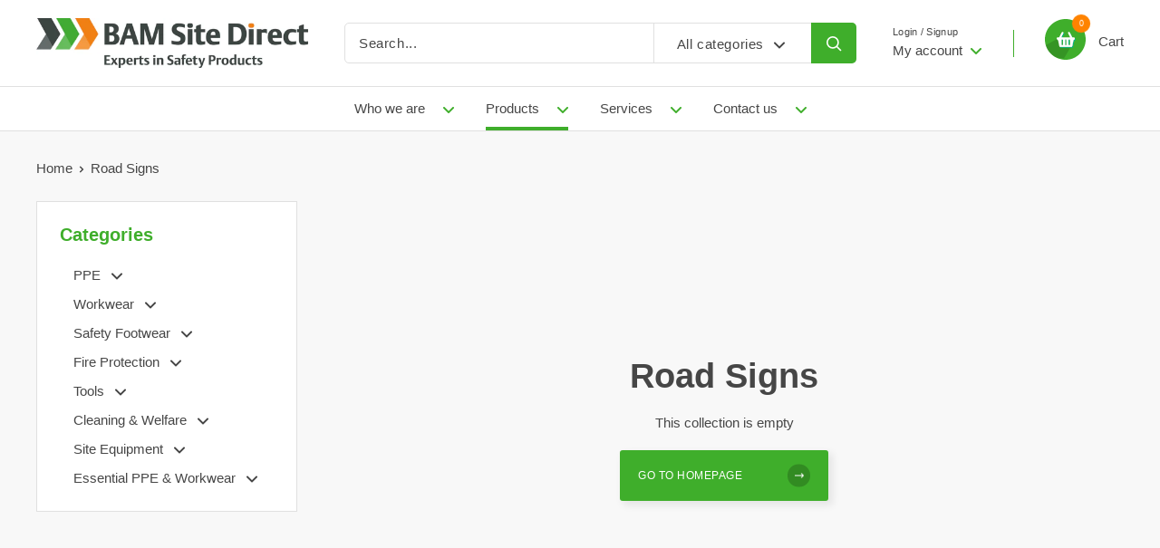

--- FILE ---
content_type: text/css
request_url: https://bamsitedirect.co.uk/cdn/shop/t/164/assets/custom.css?v=93508609010989683541764260534
body_size: 34769
content:
:root{--bam-colour-primary: #3fae2b;--bam-colour-secondary: #ff8300;--bam-colour-tertiary: #464646}*,:after,:before{-webkit-box-sizing:border-box!important;box-sizing:border-box!important;-webkit-font-smoothing:antialiased;-moz-osx-font-smoothing:grayscale}html{font-family:sans-serif;-webkit-text-size-adjust:100%;-moz-text-size-adjust:100%;-ms-text-size-adjust:100%;text-size-adjust:100%;-ms-overflow-style:-ms-autohiding-scrollbar;overscroll-behavior-x:none}body{margin:0}[hidden]{display:none}article,aside,details,figcaption,figure,footer,header,main,nav,section,summary{display:block}audio,canvas,progress,video{display:inline-block;vertical-align:baseline}audio:not([controls]){display:none;height:0}:active{outline:none}a{color:inherit;background-color:transparent;text-decoration:none}a:active,a:hover{outline:0}b,strong{font-weight:700}small{font-size:80%}h1,h2,h3,h4,h5,h6,p{margin-top:0;font-size:inherit;font-weight:inherit}h1:last-child,h2:last-child,h3:last-child,h4:last-child,h5:last-child,h6:last-child,p:last-child{margin-bottom:0}img{max-width:100%;height:auto;border-style:none;vertical-align:top}ol,ul{margin:0;padding:0;list-style-position:inside}pre{overflow:auto}code,kbd,pre,samp{font-family:monospace,monospace;font-size:16px}button,input,optgroup,select,textarea{color:inherit;font:inherit;margin:0}button,input[type=submit]{padding:0;overflow:visible;background:none;border:none;border-radius:0;-webkit-appearance:none}button,select{text-transform:none}button,html input[type=button],input[type=reset],input[type=submit]{-webkit-appearance:button;cursor:pointer}button[disabled],html input[disabled]{cursor:default}button::-moz-focus-inner,input::-moz-focus-inner{border:0;padding:0}input{line-height:normal;-moz-appearance:none;border-radius:0}input[type=checkbox],input[type=radio]{-webkit-box-sizing:border-box;box-sizing:border-box;padding:0}input[type=number]::-webkit-inner-spin-button,input[type=number]::-webkit-outer-spin-button{height:auto}input[type=search]{-webkit-appearance:none;-webkit-box-sizing:content-box;box-sizing:content-box}input[type=search]::-webkit-search-cancel-button,input[type=search]::-webkit-search-decoration{-webkit-appearance:none}input::-webkit-input-placeholder,textarea::-webkit-input-placeholder{color:inherit}input::-moz-placeholder,textarea::-moz-placeholder{color:inherit}input:-ms-input-placeholder,textarea:-ms-input-placeholder{color:inherit}input::-ms-input-placeholder,textarea::-ms-input-placeholder{color:inherit}input::placeholder,textarea::placeholder{color:inherit}fieldset{border:1px solid #c0c0c0;margin:0 2px;padding:6px 10px 12px}legend{border:0;padding:0}textarea{overflow:auto}optgroup{font-weight:700}table{border-collapse:collapse;border-spacing:0}td,th{padding:0}html{background:#f8f8f8;color:#464646;font-family:Helvetica Neue,Helvetica,sans-serif;font-weight:500;font-size:14px;line-height:1.87}@media screen and (min-width:641px){html{font-size:15px}}body,h1,h2,h3,h4,h5,h6{font-family:Helvetica Neue,Helvetica,sans-serif}.heading{font-family:Helvetica Neue,Helvetica,sans-serif;font-weight:600;color:#464646}.h1,.rte h1,.shopify-challenge__container:before{margin-bottom:20px;font-size:24px;line-height:1.45}.h2,.mini-cart__price-list .exemptify_ex_vat,.mini-cart__price-list .exemptify_inc_vat,.mini-cart__price-list .price,.mini-cart__price-list .tax-free-price,.product-form__info-content .exemptify_ex_vat,.product-form__info-content .exemptify_inc_vat,.product-form__info-content .price,.product-form__info-content .tax-free-price,.product-item__price-list .exemptify_ex_vat,.product-item__price-list .exemptify_inc_vat,.product-item__price-list .price,.product-item__price-list .tax-free-price,.rte h2{font-size:22px;line-height:1.55}#shopify-product-reviews .spr-header-title,.h3,.rte h3{font-size:20px;line-height:1.4;margin-bottom:10px}.h4,.rte h4{font-size:16px;line-height:1.75}.h5,.rte h5{font-size:14px;line-height:1.85;text-transform:uppercase}.h6,.rte h6{font-size:12px;line-height:1.85;text-transform:uppercase}@media screen and (min-width:641px){.h1,.rte h1,.shopify-challenge__container:before{font-size:38px;line-height:46px}.h2,.mini-cart__price-list .exemptify_ex_vat,.mini-cart__price-list .exemptify_inc_vat,.mini-cart__price-list .price,.mini-cart__price-list .tax-free-price,.product-form__info-content .exemptify_ex_vat,.product-form__info-content .exemptify_inc_vat,.product-form__info-content .price,.product-form__info-content .tax-free-price,.product-item__price-list .exemptify_ex_vat,.product-item__price-list .exemptify_inc_vat,.product-item__price-list .price,.product-item__price-list .tax-free-price,.rte h2{font-size:30px;line-height:36px}#shopify-product-reviews .spr-header-title,.h3,.rte h3{font-size:20px;line-height:1.5}.h4,.rte h4{font-size:18px;line-height:1.7}.h5,.rte h5{font-size:16px;line-height:1.75}.h6,.rte h6{font-size:13px;line-height:1.7}}.highlight,.text--strong{color:#3fae2b;font-weight:600}.text--pull{margin-top:-.435em}.footer{background:#fff;border-top:1px solid #E0E0E0;padding:10px 0 30px}.footer__block-list{display:-webkit-box;display:-ms-flexbox;display:flex;-webkit-box-orient:vertical;-webkit-box-direction:normal;-ms-flex-direction:column;flex-direction:column;-ms-flex-wrap:wrap;flex-wrap:wrap}.footer__title{display:block;margin-bottom:15px;text-align:left;width:100%}.footer__title[disabled]{cursor:text;-webkit-user-select:text;-moz-user-select:text;-ms-user-select:text;user-select:text}.footer__linklist{margin-top:-8px;margin-bottom:-5px;line-height:1.4}.footer__newsletter-form{margin-top:20px}.footer__newsletter-form .button{margin-top:0}.footer__link-item{display:block;padding:5px 0}.footer__aside{display:-webkit-box;display:-ms-flexbox;display:flex;-webkit-box-orient:vertical;-webkit-box-direction:normal;-ms-flex-direction:column;flex-direction:column;font-size:12px;margin-top:20px}.footer__aside-item{margin-top:20px}@media screen and (min-width:1000px){.footer__aside-item{margin-top:34px;padding:0 25px;width:25%}}.footer__aside-item--copyright{margin-top:45px;-webkit-box-ordinal-group:2;-ms-flex-order:1;order:1;padding:0}.footer__aside-item--payment{margin-top:30px!important;padding:0!important;width:100%!important}.footer__aside-item--social .social-media__item{margin:2.5px}.footer__aside-item--social .social-media__item-list{margin:-2.5px}.footer__aside-item--social .social-media__item svg{height:45px;width:45px}.footer__block-item--text .additional-content{margin-top:40px}.footer__block-item--text .additional-content img,.footer__block-item--text .additional-content p{margin:0}.footer__aside-title{font-size:13px;font-weight:700;line-height:17px;margin-bottom:10px}@media screen and (max-width:640px){.footer__block-item{margin-right:-20px;padding-right:20px;border-bottom:1px solid #E0E0E0}.footer__block-item--newsletter{border-bottom:none;-webkit-box-ordinal-group:2;-ms-flex-order:1;order:1}.footer__title{display:-webkit-box;display:-ms-flexbox;display:flex;-webkit-box-align:center;-ms-flex-align:center;align-items:center;-webkit-box-pack:justify;-ms-flex-pack:justify;justify-content:space-between;margin-bottom:0;padding:19px 0}.footer__collapsible{height:0;overflow:hidden;-webkit-transition:.3s ease-in-out;-o-transition:.3s ease-in-out;transition:.3s ease-in-out}.footer__collapsible-content{padding:0 20px 25px 0}.footer__block-item .rte{margin-top:-.425em}}@media screen and (min-width:641px){.footer{padding:0}.footer__wrapper{padding:50px 0}.footer__block-list{-webkit-box-orient:horizontal;-webkit-box-direction:normal;-ms-flex-direction:row;flex-direction:row;margin:-20px -35px}.footer__block-item{-webkit-box-flex:0;-ms-flex:0 0 50%;flex:0 0 50%;padding:20px 35px}.footer__block-item--newsletter{-ms-flex-preferred-size:50%;flex-basis:50%}}@media screen and (min-width:641px) and (-ms-high-contrast:active),screen and (min-width:641px) and (-ms-high-contrast:none){.footer__block-item--newsletter{-ms-flex-preferred-size:auto;flex-basis:auto;width:50%}}@media screen and (min-width:641px){.footer__block-item .plus-button{display:none}.footer__linklist{margin-top:-2px;margin-bottom:0}.footer__aside{-webkit-box-orient:horizontal;-webkit-box-direction:normal;-ms-flex-direction:row;flex-direction:row;-ms-flex-wrap:wrap;flex-wrap:wrap;-webkit-box-pack:start;-ms-flex-pack:start;justify-content:flex-start;margin-top:40px;font-size:15px}.footer__aside-item{margin-top:0}.footer__aside-item--copyright{letter-spacing:.6px;text-align:center;width:100%}.footer__aside-item--copyright:not(:only-child){margin-top:75px}}@media screen and (min-width:1000px){.footer__block-item{-webkit-box-flex:1;-ms-flex:1 0 auto;flex:1 0 auto;-ms-flex-preferred-size:20%;flex-basis:20%}}@media screen and (min-width:1000px) and (-ms-high-contrast:active),screen and (min-width:1000px) and (-ms-high-contrast:none){.footer__block-item{-ms-flex-preferred-size:auto;flex-basis:auto;width:20%}}@media screen and (min-width:1000px){.footer__block-item--text{-ms-flex-preferred-size:35%;flex-basis:35%}}@media screen and (min-width:1000px) and (-ms-high-contrast:active),screen and (min-width:1000px) and (-ms-high-contrast:none){.footer__block-item--text{-ms-flex-preferred-size:auto;flex-basis:auto;width:35%}}@media screen and (min-width:1000px){.footer__block-item--newsletter{-ms-flex-preferred-size:25%;flex-basis:25%;max-width:25%}}@media screen and (min-width:1000px) and (-ms-high-contrast:active),screen and (min-width:1000px) and (-ms-high-contrast:none){.footer__block-item--newsletter{-ms-flex-preferred-size:auto;flex-basis:auto;width:25%}}@media screen and (min-width:1000px){.footer__block-item--links{max-width:20%}.footer__aside{-webkit-box-align:start;-ms-flex-align:start;align-items:flex-start;margin-top:60px}.footer__aside-item{width:25%}.footer__aside-item--social{padding:0 25px;width:65%}.footer__aside-item--copyright{-webkit-box-ordinal-group:1;-ms-flex-order:0;order:0;-ms-flex-item-align:center;-ms-grid-row-align:center;align-self:center;margin-top:0!important;margin-bottom:-8px;width:35%;text-align:left}}.header{background:#fff;border-bottom:1px solid #E0E0E0;color:#464646;position:relative;padding:15px 0;-webkit-transition:.3s ease-in-out;-o-transition:.3s ease-in-out;transition:.3s ease-in-out}.header__inner{display:-webkit-box;display:-ms-flexbox;display:flex;-ms-flex-wrap:wrap;flex-wrap:wrap;-webkit-box-align:center;-ms-flex-align:center;align-items:center}.header__inner--centered{-webkit-box-pack:center;-ms-flex-pack:center;justify-content:center}.header__logo{display:inline-block;vertical-align:middle;margin-bottom:0}@media screen and (max-width:640px){.header__logo{margin:0 auto;-webkit-transform:translateX(-20px);-ms-transform:translateX(-20px);transform:translate(-20px)}}.header__logo-link{display:block}.header__logo-image{display:block;vertical-align:middle;max-height:60px;-webkit-transition:.3s ease-in-out;-o-transition:.3s ease-in-out;transition:.3s ease-in-out}@media screen and (max-width:640px){.header__logo-image{height:auto;max-width:180px}}@media screen and (min-width:641px){.header__logo-image{max-width:200px}}@media screen and (min-width:1000px){.header__logo-image{max-width:300px}}.header__desktop-nav{position:relative;margin-right:22px}.header__desktop-nav-toggle{border-radius:3px;padding:0 15px}.header__desktop-nav-toggle>span{display:-webkit-box;display:-ms-flexbox;display:flex;-webkit-box-align:center;-ms-flex-align:center;align-items:center}.header__desktop-nav-text{position:relative;top:1px}.header__mobile-nav{display:inline-block;margin-right:20px}.header__mobile-nav-toggle{top:-1px}.header .icon--account,.header .icon--cart,.header .icon--close,.header .icon--hamburger,.header .icon--hamburger-mobile,.header .icon--search{display:block}.header .icon--account{width:20px;height:22px}.header .icon--hamburger{width:20px;height:14px}@media screen and (min-width:1000px){.header .icon--hamburger{margin-right:15px}}.header .icon--hamburger-mobile{width:20px;height:16px}.header .icon--cart{width:27px;height:24px}.header .icon--search{width:22px;height:22px;margin:0 auto}.header .icon--close{width:19px;height:19px}.header__search-bar-wrapper{-webkit-box-flex:1;-ms-flex:1 0 auto;flex:1 0 auto}@media screen and (max-width:640px){.header{display:-webkit-box;display:-ms-flexbox;display:flex;-webkit-box-align:center;-ms-flex-align:center;align-items:center;min-height:64px}.header>.container{width:100%}}@media screen and (min-width:641px){.header{padding:20px 0}.header__inner{-ms-flex-wrap:nowrap;flex-wrap:nowrap}.header__logo{margin-right:35px}}@media screen and (min-width:1280px){.header__logo{margin-right:40px}.header__desktop-nav{margin-right:30px}.header__desktop-nav-toggle{font-size:16px}}.header__action-list{display:-webkit-box;display:-ms-flexbox;display:flex;-webkit-box-align:center;-ms-flex-align:center;align-items:center;margin-left:auto}@media screen and (max-width:640px){.header__action-list{display:-webkit-box;display:-ms-flexbox;display:flex;-ms-flex-pack:distribute;justify-content:space-around;margin:20px auto 0;width:100%}}.header__action-item{padding:0 9px}.header__action-item:last-child{padding-right:4px}.header__action-item-title{color:#464646;display:block;font-size:11px;letter-spacing:.3px;line-height:16px;font-weight:500}.header__action-item-link{display:block;font-size:15px;font-weight:500;line-height:26px}@media screen and (min-width:641px){.header__action-item--cart{position:relative}}@media screen and (min-width:1280px){.header__action-item--cart:before{content:"";background:#3fae2b;height:30px;width:1px;position:absolute;left:0;top:50%;-webkit-transform:translateY(-50%);-ms-transform:translateY(-50%);transform:translateY(-50%)}}.header__action-item--account svg{color:#3fae2b;margin-bottom:1px;margin-left:5px}@media screen and (max-width:640px){.header__action-item--account svg{display:none}}.header__action-item .icon--arrow-bottom{height:8px;margin-left:4px;width:12px}.header__action-item .icon--arrow-bottom path{stroke:#3fae2b}@media screen and (min-width:1280px){.header__cart-icon{display:inline-block;margin-right:10px}}.header__cart-count{background:#ff8300;border-radius:100%;color:#fff;display:-webkit-inline-box;display:-ms-inline-flexbox;display:inline-flex;-webkit-box-align:center;-ms-flex-align:center;align-items:center;-webkit-box-pack:center;-ms-flex-pack:center;justify-content:center;font-size:9px;font-weight:500;height:20px;min-width:20px;padding:4px;text-align:center;position:absolute;right:-5px;top:-5px;-webkit-transition:-webkit-transform .35s ease-in-out;transition:-webkit-transform .35s ease-in-out;-o-transition:transform .35s ease-in-out;transition:transform .35s ease-in-out;transition:transform .35s ease-in-out,-webkit-transform .35s ease-in-out;will-change:transform;-webkit-transform:scale(1.01);-ms-transform:scale(1.01);transform:scale(1.01);z-index:1}.header__action-item--currency,.header__action-item--locale{margin-right:25px;padding:0 24px}.header__currency-selector{font-weight:500;font-size:16px}.header__action-item .icon--lock-2{width:12px;height:15px}.header__action-item .icon--lock-2+span{margin-left:14px}.header__cart-toggle:hover .header__cart-count,.header__cart-toggle[aria-expanded=true] .header__cart-count{-webkit-transform:scale(1.2);-ms-transform:scale(1.2);transform:scale(1.2)}@media screen and (max-width:640px){.header__cart-icon .icon-state__secondary.icon-state__secondary{left:14px}.header__action-item .icon--lock-2{display:block}.header__search-bar-wrapper{background:#fff;-webkit-box-shadow:0 5px 5px -2px rgba(0,0,0,.1),5px 0 5px -2px rgba(0,0,0,.1),0 -5px 5px -2px rgba(0,0,0,.1);box-shadow:0 5px 5px -2px #0000001a,5px 0 5px -2px #0000001a,0 -5px 5px -2px #0000001a;padding:20px;position:absolute;bottom:0;left:0;-webkit-transition:visibility .25s ease-in-out,margin-bottom .25s ease-in-out;-o-transition:visibility .25s ease-in-out,margin-bottom .25s ease-in-out;transition:visibility .25s ease-in-out,margin-bottom .25s ease-in-out;visibility:hidden;width:100%;z-index:-1}.header__search-bar-wrapper form{padding:0}.header__search-bar-wrapper.is-visible{visibility:visible;margin-bottom:-80px}}@media screen and (min-width:641px){.header__action-list{padding-left:28px}.header__action-item,.header__action-item-content{position:relative}.header__action-item-content{max-width:-webkit-max-content;max-width:-moz-max-content;max-width:max-content}.header__action-item .icon--lock-2{vertical-align:text-top}}@media screen and (min-width:1000px){.header__action-list{padding-left:5px}.header__action-item:not(:last-child):after{position:absolute;content:"";right:0;top:calc(50% - 17px);height:34px;width:1px}.header__action-item--currency{margin-right:20px}}@media screen and (min-width:1000px) and (max-width:1279px){.header__action-item:not(.header__action-item--currency):not(.header__action-item--locale):after{display:none}.header__action-item--currency+.header__action-item--locale{padding-left:9px}.header__action-item.hidden-tablet-and-up:first-child+.header__action-item{padding-left:35px}}@media screen and (min-width:1280px){.header__action-item{padding:0 35px}.header__action-item:last-child{padding-right:0}.header__action-item--currency,.header__action-item--locale{margin-right:0}}#account-popover.popover .form__input-wrapper{margin-bottom:15px}#account-popover.popover .form__field{border:1px solid #D5D5D5;border-radius:2px;color:#464646;font-size:14px;line-height:16px;font-weight:500}#account-popover.popover .form__field#login-customer[email]:-internal-autofill-selected,#account-popover.popover .form__field#login-customer[email]:-internal-autofill-selected:focus,#account-popover.popover .form__field#login-customer[email]:-internal-autofill-selected:hover,#account-popover.popover .form__field#login-customer[email]:-webkit-autofill,#account-popover.popover .form__field#login-customer[email]:-webkit-autofill:focus,#account-popover.popover .form__field#login-customer[email]:-webkit-autofill:hover{background:#fff!important}#account-popover.popover .form__field#login-customer[password]:-internal-autofill-selected,#account-popover.popover .form__field#login-customer[password]:-internal-autofill-selected:focus,#account-popover.popover .form__field#login-customer[password]:-internal-autofill-selected:hover,#account-popover.popover .form__field#login-customer[password]:-webkit-autofill,#account-popover.popover .form__field#login-customer[password]:-webkit-autofill:focus,#account-popover.popover .form__field#login-customer[password]:-webkit-autofill:hover{background:#fff!important}#account-popover.popover .form__floating-label{color:#464646;font-size:11px;font-weight:500}.modal{position:fixed;top:0;left:0;width:100%;height:100%;margin:0 auto;z-index:200000;visibility:hidden;pointer-events:none;opacity:0;-webkit-transition:opacity .2s ease-in-out,visibility .2s ease-in-out;-o-transition:opacity .2s ease-in-out,visibility .2s ease-in-out;transition:opacity .2s ease-in-out,visibility .2s ease-in-out}@media screen and (min-width:641px){.modal{display:-webkit-box;display:-ms-flexbox;display:flex;-webkit-box-pack:center;-ms-flex-pack:center;justify-content:center;-webkit-box-align:center;-ms-flex-align:center;align-items:center}}.modal:before{position:fixed;content:"";top:0;left:0;width:100%;height:100%;background:#00000059;pointer-events:none}.modal[aria-hidden=false]{visibility:visible;opacity:1;pointer-events:auto}.modal[aria-hidden=false] .modal__dialog{-webkit-transform:scale(1);-ms-transform:scale(1);transform:scale(1);transition:visibility .4s linear,-webkit-transform .4s cubic-bezier(.18,1.25,.4,1);-webkit-transition:visibility .4s linear,-webkit-transform .4s cubic-bezier(.18,1.25,.4,1);-o-transition:transform .4s cubic-bezier(.18,1.25,.4,1),visibility .4s linear;transition:transform .4s cubic-bezier(.18,1.25,.4,1),visibility .4s linear;transition:transform .4s cubic-bezier(.18,1.25,.4,1),visibility .4s linear,-webkit-transform .4s cubic-bezier(.18,1.25,.4,1)}.modal__dialog{background:#fff;border:1px solid #E9E9E9;position:absolute;width:100%;height:100%;max-height:80vh;overflow:auto;-webkit-overflow-scrolling:touch;-webkit-transform:scale(.9);-ms-transform:scale(.9);transform:scale(.9);transition:visibility .25s ease-in-out,-webkit-transform .25s ease-in-out;-webkit-transition:visibility .25s ease-in-out,-webkit-transform .25s ease-in-out;-o-transition:transform .25s ease-in-out,visibility .25s ease-in-out;transition:transform .25s ease-in-out,visibility .25s ease-in-out;transition:transform .25s ease-in-out,visibility .25s ease-in-out,-webkit-transform .25s ease-in-out}@media screen and (min-width:641px){.modal__dialog{width:580px;height:auto;max-height:80vh}.modal__dialog--stretch{margin-left:auto;margin-right:auto;max-width:1200px;-webkit-transform:translate(-50%,-50%)!important;-ms-transform:translate(-50%,-50%)!important;transform:translate(-50%,-50%)!important;left:50%;top:50%;width:calc(100% - 80px)}}@media screen and (min-width:641px){.modal__dialog .card__section{padding:40px}.modal__dialog .card__section--tight{padding:25px 30px}}.modal__dialog .card__section .product-meta{margin:0 0 10px}.modal__dialog .card__section .product-meta__title{color:#464646;margin-bottom:10px}.modal__loader{display:none;padding:60px 0;text-align:center}.modal__loader .icon--search-loader{width:35px;height:35px;color:#ff8300}.modal__header{position:-webkit-sticky;position:sticky;top:0;display:-webkit-box;display:-ms-flexbox;display:flex;-webkit-box-align:center;-ms-flex-align:center;align-items:center;-webkit-box-pack:justify;-ms-flex-pack:justify;justify-content:space-between;border-bottom:1px solid #E0E0E0;background:#fff;z-index:1}@media screen and (min-width:641px){.modal__header{position:relative;display:block;padding-bottom:0;text-align:center;border-bottom:none}}.modal__header+.modal__content{padding-top:30px}.modal__content,.modal__header{padding:20px}@media screen and (min-width:641px){.modal__content,.modal__header{padding:30px}}@media screen and (max-width:640px){.modal__content--ios-push{padding-bottom:45px}}.modal__title{margin-bottom:0;text-align:center}.modal__description{display:block;margin-bottom:30px;text-align:center}@media screen and (min-width:641px){.modal__description{margin-top:-18px}}.modal__close{color:#3fae2b;padding:10px;-webkit-transition:color .25s ease-in-out;-o-transition:color .25s ease-in-out;transition:color .25s ease-in-out;z-index:1}.modal__close:hover{color:#464646!important}@media screen and (min-width:641px){.modal__close{position:absolute;right:10px;top:10px}}.modal__close svg{display:block;width:20px;height:20px}.modal .card{background:none}.modal.is-loading .modal__loader{display:block}.modal.is-loading .modal__inner{display:none}.modal#modal-size-guide iframe{border:none;height:400px;width:100%}.modal#modal-size-guide img{height:auto;width:100%}.popover{background:#fff;-webkit-box-shadow:0 1px 5px 2px rgba(0,0,0,.1);box-shadow:0 1px 5px 2px #0000001a;color:#464646;opacity:0;position:absolute;width:100vw;left:0;top:100%;-webkit-transform:scale(.9);-ms-transform:scale(.9);transform:scale(.9);-webkit-transition:opacity .25s ease-in-out,visibility .25s ease-in-out,-webkit-transform .25s ease-in-out;transition:opacity .25s ease-in-out,visibility .25s ease-in-out,-webkit-transform .25s ease-in-out;-o-transition:opacity .25s ease-in-out,transform .25s ease-in-out,visibility .25s ease-in-out;transition:opacity .25s ease-in-out,transform .25s ease-in-out,visibility .25s ease-in-out;transition:opacity .25s ease-in-out,transform .25s ease-in-out,visibility .25s ease-in-out,-webkit-transform .25s ease-in-out;will-change:transform;visibility:hidden;z-index:10}@media screen and (max-width:640px){.popover{height:auto!important}}.popover--large{text-align:center}.popover__inner{padding:15px 25px 20px}@media screen and (max-width:640px){.popover__inner{padding-bottom:40px}}.popover__inner--no-padding{padding-left:0!important;padding-right:0!important}.popover__header{padding:12px 0 30px}.popover__title{color:#3fae2b;font-size:20px;font-weight:600;line-height:29px;margin-bottom:4px}.popover__legend{color:#666;font-size:15px;letter-spacing:.6px;line-height:26px;margin-bottom:20px}.popover__secondary-action{font-size:11px;letter-spacing:.3px;line-height:16px;margin-top:15px}.popover__secondary-action .link--accented,.popover__secondary-action a{color:#3fae2b}.popover__secondary-action>p{margin-bottom:0}.popover__secondary-action p+p{margin-top:10px}.popover[aria-hidden=false]{opacity:1;-webkit-transform:scale(1.001);-ms-transform:scale(1.001);transform:scale(1.001);transition:opacity .4s cubic-bezier(0,1,.4,1),visibility .4s linear,-webkit-transform .4s cubic-bezier(.18,1.25,.4,1);-webkit-transition:opacity .4s cubic-bezier(0,1,.4,1),visibility .4s linear,-webkit-transform .4s cubic-bezier(.18,1.25,.4,1);-o-transition:opacity .4s cubic-bezier(0,1,.4,1),transform .4s cubic-bezier(.18,1.25,.4,1),visibility .4s linear;transition:opacity .4s cubic-bezier(0,1,.4,1),transform .4s cubic-bezier(.18,1.25,.4,1),visibility .4s linear;transition:opacity .4s cubic-bezier(0,1,.4,1),transform .4s cubic-bezier(.18,1.25,.4,1),visibility .4s linear,-webkit-transform .4s cubic-bezier(.18,1.25,.4,1);visibility:visible}@media screen and (min-width:1000px){.popover .icon--nav-triangle-borderless{position:absolute;bottom:100%;right:67px;width:18px;height:8px;z-index:2;-webkit-filter:drop-shadow(0 -2px 2px rgba(0,0,0,.12));filter:drop-shadow(0 -2px 2px rgba(0,0,0,.12))}}.popover .form__submit{margin:0}@media screen and (max-width:640px){.popover__panel,.popover__panel-list{height:100%!important}.popover__inner{display:-webkit-box;display:-ms-flexbox;display:flex;-webkit-box-orient:vertical;-webkit-box-direction:normal;-ms-flex-direction:column;flex-direction:column;-webkit-box-pack:justify;-ms-flex-pack:justify;justify-content:space-between;overflow:auto;-webkit-overflow-scrolling:touch}}@media screen and (min-width:641px){.popover{width:auto;min-width:160px;right:-2px;top:calc(100% + 15px);left:auto;border-radius:3px}.popover .icon--nav-triangle-borderless{right:27px}.popover--large{min-width:320px}.popover__inner{padding:15px 25px 20px}.popover__header{padding-bottom:15px}.popover__title{font-size:18px;margin-bottom:8px}}@media screen and (min-width:1280px){.popover{top:calc(100% + 4px)}}.popover__linklist{white-space:nowrap}.popover__link-item{display:block;padding:2px 25px;cursor:pointer;width:100%;-webkit-transition:color .15s ease-in-out,background .15s ease-in-out;-o-transition:color .15s ease-in-out,background .15s ease-in-out;transition:color .15s ease-in-out,background .15s ease-in-out}.popover__panel-list{position:relative;overflow:hidden;-webkit-transition:height .2s ease-in-out;-o-transition:height .2s ease-in-out;transition:height .2s ease-in-out}.popover__panel{width:100%;visibility:hidden;transition:visibility .5s cubic-bezier(.23,1,.32,1),-webkit-transform .5s cubic-bezier(.23,1,.32,1);-webkit-transition:visibility .5s cubic-bezier(.23,1,.32,1),-webkit-transform .5s cubic-bezier(.23,1,.32,1);-o-transition:transform .5s cubic-bezier(.23,1,.32,1),visibility .5s cubic-bezier(.23,1,.32,1);transition:transform .5s cubic-bezier(.23,1,.32,1),visibility .5s cubic-bezier(.23,1,.32,1);transition:transform .5s cubic-bezier(.23,1,.32,1),visibility .5s cubic-bezier(.23,1,.32,1),-webkit-transform .5s cubic-bezier(.23,1,.32,1)}.popover__panel--default{-webkit-transform:translateX(-100%);-ms-transform:translateX(-100%);transform:translate(-100%)}.popover__panel--sliding{position:absolute;top:0;left:0;-webkit-transform:translateX(100%);-ms-transform:translateX(100%);transform:translate(100%)}.popover[aria-hidden=false] .popover__panel.is-selected{visibility:visible}.popover__panel.is-selected{-webkit-transform:translateX(0);-ms-transform:translateX(0);transform:translate(0)}.popover--password .icon--nav-triangle-borderless{right:21px}.popover--currency,.popover--locale{min-width:0}@media screen and (min-width:641px){.popover--password .popover__inner{padding-bottom:25px}.popover--password .icon--nav-triangle-borderless{right:calc(50% - 13px)}.popover--currency{top:calc(100% + 3px);right:auto;left:-2px}.popover--currency .icon--nav-triangle-borderless{right:23px}.popover--locale{top:calc(100% + 3px);right:-26px}.popover--locale .icon--nav-triangle-borderless{right:23px}.popover--logged{right:-47px}.popover--logged .icon--nav-triangle-borderless{right:50px}.popover--unlogged{right:-5px}.popover--unlogged .icon--nav-triangle-borderless{right:6px}}@media screen and (min-width:1280px){.popover--password{top:calc(100% + 15px);right:-2px}.popover--logged{right:-32px}.popover--logged .icon--nav-triangle-borderless{right:29px}.popover--unlogged{right:0;-webkit-transform:scale(.9) translateX(calc(50% - 7px));-ms-transform:scale(.9) translateX(calc(50% - 7px));transform:scale(.9) translate(calc(50% - 7px))}.popover--unlogged .icon--nav-triangle-borderless{left:calc(50% - 8px)}.popover--unlogged[aria-hidden=false]{-webkit-transform:scale(1) translateX(50%);-ms-transform:scale(1) translateX(50%);transform:scale(1) translate(50%);-webkit-transform:scale(1) translateX(calc(50% - 7px));-ms-transform:scale(1) translateX(calc(50% - 7px));transform:scale(1) translate(calc(50% - 7px))}}.html-sitemap__group+.html-sitemap__group{margin-top:40px}.html-sitemap__group .heading{font-size:16px;line-height:1.75}@media screen and (min-width:641px){.html-sitemap__group .heading{font-size:18px;line-height:1.7}}.html-sitemap__group ul{display:-webkit-box;display:-ms-flexbox;display:flex;-ms-flex-wrap:wrap;flex-wrap:wrap}@media screen and (min-width:641px){.html-sitemap__group li{width:calc(50% - 30px)}.html-sitemap__group li:nth-child(2n){margin-left:60px}}.rte .html-sitemap__group li a{color:#464646;text-decoration:none;text-transform:.3s ease-in-out}.rte .html-sitemap__group li a:hover,.template-account .card__header .heading,.template-account .card__section .heading,.template-customers .card__header .heading,.template-customers .card__section .heading{color:#3fae2b}.template-customers .card__header{padding:20px 25px}.template-customers .card .table-wrapper{border-top:1px solid #E0E0E0}.template-addresses .card__section .heading{color:#3fae2b}.address-list__item{padding:24px 20px}.address-list__item .heading{color:#3fae2b;font-size:12px;font-weight:600;line-height:17px;letter-spacing:3px}.address-list__action-list{font-size:13px;margin-top:14px}.address-list__action-list>:last-child{margin-left:50px}.address-list,.address-list__item+.address-list__item{border-top:1px solid #E0E0E0}@media screen and (max-width:640px){.address-list,.address-list__item+.address-list__item{display:block;position:relative;border-top:none}.address-list:before,.address-list__item+.address-list__item:before{position:absolute;content:"";height:1px;width:calc(100% - 20px);top:0;left:20px;background:#e0e0e0}}@media screen and (min-width:641px){.template-addresses .card__section--tight{padding-right:20px}.address-list{display:-webkit-box;display:-ms-flexbox;display:flex;-ms-flex-wrap:wrap;flex-wrap:wrap}.address-list__item{display:-webkit-box;display:-ms-flexbox;display:flex;-webkit-box-pack:justify;-ms-flex-pack:justify;justify-content:space-between;-webkit-box-orient:vertical;-webkit-box-direction:normal;-ms-flex-direction:column;flex-direction:column;-webkit-box-flex:0;-ms-flex:0 0 50%;flex:0 0 50%;padding-left:30px;padding-right:30px;-webkit-box-shadow:0 1px #E0E0E0,1px 0 #E0E0E0;box-shadow:0 1px #e0e0e0,1px 0 #e0e0e0;border-top:none!important}}@media screen and (min-width:1280px){.address-list__item{-ms-flex-preferred-size:33.333333%;flex-basis:33.333333%}}@media screen and (min-width:1280px) and (-ms-high-contrast:active),screen and (min-width:1280px) and (-ms-high-contrast:none){.address-list__item{-ms-flex-preferred-size:auto;flex-basis:auto;width:33.333333%}}@media screen and (min-width:1000px){#modal-address-new .modal__header{padding-bottom:5px}}#modal-address-new .heading{color:#3fae2b}#modal-address-new .form__submit{margin-top:0}.newsletter{margin-top:30px}.newsletter__form{padding-bottom:10px}.newsletter__form input{height:55px}.newsletter__form .button{text-align:center}.newsletter__text{margin-top:16px}.newsletter--compact .newsletter__form{padding-bottom:0}.newsletter--compact .newsletter__text{margin-top:16px}.modal--newsletter{bottom:0;top:auto;height:auto}.modal--newsletter .modal__dialog{position:relative;height:auto;padding:48px 20px 20px}.popup-newsletter__title{text-align:center;margin-bottom:10px;font-size:20px}.popup-newsletter__close{position:absolute;right:20px;top:16px;color:#3fae2b}.popup-newsletter__close svg{width:15px;height:15px}.popup-newsletter__content{text-align:center}.popup-newsletter__form{margin-top:20px}@media screen and (min-width:641px){.modal--newsletter{height:100%}.modal--newsletter .modal__dialog{max-width:540px;padding:64px 80px 80px}.popup-newsletter__close{position:absolute;right:30px;top:24px}.popup-newsletter__close svg{width:20px;height:20px}.popup-newsletter__title{font-size:28px}.popup-newsletter__form{margin-top:30px}}.modal--exit-popup{bottom:0;top:auto;height:auto}.modal--exit-popup .modal__dialog{position:relative;height:auto;padding:48px 20px 20px}.exit-popup__title{text-align:center;margin-bottom:8px;font-size:28px;line-height:1.2}.exit-popup__subheading{text-align:center;font-size:18px}.exit-popup__close{color:#3fae2b;position:absolute;right:20px;top:16px}.exit-popup__close svg{width:15px;height:15px}.exit-popup__form{margin-top:20px}.exit-popup__pay-more{display:block;margin-top:20px;text-align:center;margin-left:auto;margin-right:auto}@media screen and (min-width:641px){.modal--exit-popup{height:100%}.modal--exit-popup .modal__dialog{max-width:540px;padding:95px 80px 30px}.exit-popup__close{position:absolute;right:30px;top:24px}.exit-popup__close svg{width:20px;height:20px}.exit-popup__title{font-size:48px}.exit-popup__form{margin-top:30px}.exit-popup__pay-more{margin-top:75px}}.password{display:-webkit-box;display:-ms-flexbox;display:flex;-webkit-box-align:center;-ms-flex-align:center;align-items:center;-webkit-box-pack:center;-ms-flex-pack:center;justify-content:center;-webkit-box-orient:vertical;-webkit-box-direction:normal;-ms-flex-direction:column;flex-direction:column;height:100vh;padding:20px 0}.password__content{display:-webkit-box;display:-ms-flexbox;display:flex;-webkit-box-align:center;-ms-flex-align:center;align-items:center;-webkit-box-flex:1;-ms-flex:1 0 auto;flex:1 0 auto}.password__content{text-align:center}.password__footer{font-size:13px;text-align:center}.password__footer-social{display:-webkit-box;display:-ms-flexbox;display:flex;-webkit-box-pack:center;-ms-flex-pack:center;justify-content:center;margin-top:15px}.password__social-text{margin-right:20px}.password__powered-by a{display:inline-block;margin-left:4px;vertical-align:bottom}.password__powered-by svg{width:98px;height:28px}.password__admin-link{display:block;margin-left:18px}@media screen and (min-width:1000px){.template-password .header{padding-top:30px;padding-bottom:30px}.password{padding:40px 0}.password__footer{text-align:left}.password__footer--with-social{display:-webkit-box;display:-ms-flexbox;display:flex;width:100%;-webkit-box-pack:justify;-ms-flex-pack:justify;justify-content:space-between}.password__admin-link{display:inline-block}.password__footer-social{margin-top:0}}.article__image-wrapper{margin-top:4px;position:relative;left:-20px;width:calc(100% + 40px);z-index:1}@media screen and (min-width:641px){.article__image-wrapper{position:relative;width:100%;left:0;overflow:hidden}}.article__toolbar,.article__toolbar-item{display:-webkit-box;display:-ms-flexbox;display:flex;-webkit-box-align:center;-ms-flex-align:center;align-items:center}.article__toolbar{-webkit-box-pack:justify;-ms-flex-pack:justify;justify-content:space-between}.article__toolbar-item .icon--bi-comment{width:24px;height:23px;margin-right:15px}.article__toolbar .social-media__item svg{height:45px;margin:2.5px;width:45px}.article__share-label{color:#3fae2b;font-size:12px;font-weight:600;line-height:17px;letter-spacing:3px;margin-right:20px;text-transform:uppercase}.article__comments-count{color:#3fae2b}.article__inner{max-width:680px;margin:30px auto 50px}@media screen and (min-width:1000px){.article__inner{margin:30px auto 100px}}.article__content{margin-bottom:2.8em}.article__aside{margin-bottom:50px}.article__aside-item{display:-webkit-box;display:-ms-flexbox;display:flex;-webkit-box-align:center;-ms-flex-align:center;align-items:center}.article__aside-item+.article__aside-item{margin-top:20px}.article__aside .social-media__item svg{height:45px;margin:2.5px;width:45px}.article__navigation{display:-webkit-box;display:-ms-flexbox;display:flex;-webkit-box-pack:justify;-ms-flex-pack:justify;justify-content:space-between;-webkit-box-align:center;-ms-flex-align:center;align-items:center;padding:20px 0;border-top:1px solid #E0E0E0;border-bottom:1px solid #E0E0E0;font-size:14px}@media screen and (min-width:1000px){.article__navigation{padding:41px 0}}.article__navigation svg{width:8px;height:12px;vertical-align:-1px}.article__navigation--align-right{-webkit-box-pack:end;-ms-flex-pack:end;justify-content:flex-end}.article__navigation-item--prev svg{margin-right:12px}.article__navigation-item--next svg{margin-left:12px}.article__comment-list{margin-top:50px}.article__comment-list-heading{margin-bottom:30px}.article-comment{display:-webkit-box;display:-ms-flexbox;display:flex;-webkit-box-align:start;-ms-flex-align:start;align-items:flex-start;margin-bottom:32px}.article-comment:first-child{margin-top:30px}.article-comment:last-child{margin-bottom:0}.article-comment__gravatar{border-radius:100%;max-width:50px;margin:5px 22px 0 0}.article-comment__author{margin-bottom:0;font-size:14px}.article-comment__date{display:block;margin-bottom:12px;font-style:italic;font-size:14px}.article__comment-form{margin-top:50px}.article__comment-list+.article__comment-form{margin-top:70px}.article__comment-form-title{margin-bottom:12px}.article__moderated-note{font-style:italic}.article__comment-form-wrapper{margin-top:32px}@media screen and (min-width:641px){.article__content{font-size:16px}.article-comment{margin-bottom:42px}.article-comment__author{margin-bottom:2px;font-size:16px}.article-comment__date{margin-bottom:12px}}.article-item__meta{font-size:12px}.article-item__image{-o-object-fit:cover;object-fit:cover;-o-object-position:center;object-position:center;font-family:"object-fit: cover; object-position: center";-webkit-transform:scale(1.01);-ms-transform:scale(1.01);transform:scale(1.01);transition:opacity .2s ease-in-out,-webkit-transform .95s cubic-bezier(.25,.46,.45,.94);-webkit-transition:opacity .2s ease-in-out,-webkit-transform .95s cubic-bezier(.25,.46,.45,.94);-o-transition:opacity .2s ease-in-out,transform .95s cubic-bezier(.25,.46,.45,.94);transition:opacity .2s ease-in-out,transform .95s cubic-bezier(.25,.46,.45,.94);transition:opacity .2s ease-in-out,transform .95s cubic-bezier(.25,.46,.45,.94),-webkit-transform .95s cubic-bezier(.25,.46,.45,.94)}@media (-ms-high-contrast:active),all and (-ms-high-contrast:none){.article-item__image{display:none!important}}.article-item__image-container{display:block;margin-bottom:15px;overflow:hidden}.article-item__image-container--placeholder{height:200px}@media (-moz-touch-enabled:0),(hover:hover){.article-item:hover .article-item__image{-webkit-transform:scale(1.07);-ms-transform:scale(1.07);transform:scale(1.07)}.article-item:hover .article-item__title{color:#3fae2b}}.article-item__meta-item:not(:last-child):after{display:inline-block;content:"";width:5px;height:5px;margin:-1px 10px 0;border-radius:100%;background:#46464666;vertical-align:middle}.article-item__title{margin-bottom:4px}.article-item__excerpt{margin-top:12px}@media screen and (max-width:999px){.article-item:not(:last-child){padding-bottom:20px}.scroller .article-item:not(:last-child){padding-bottom:0}}@media screen and (min-width:641px){.article-item__meta{font-size:13px}}@media screen and (min-width:1000px){.blog-container--without-sidebar .article-item--featured .aspect-ratio{padding-bottom:40%!important}}@media screen and (min-width:1280px){.article-item__meta-item+.article-item__meta-item:before{margin:0 14px}}.shopify-section__article{max-width:980px}.page__header--blog{margin-bottom:10px!important}.page__header--blog h1{color:#3fae2b}@media screen and (min-width:641px){.blog-post .page__header{margin:50px 0 35px}}@media screen and (min-width:1000px){.blog-container{display:-webkit-box;display:-ms-flexbox;display:flex;-webkit-box-align:start;-ms-flex-align:start;align-items:flex-start;-webkit-box-pack:center;-ms-flex-pack:center;justify-content:center}}@media screen and (max-width:640px){.blog-sidebar{display:-webkit-box;display:-ms-flexbox;display:flex;-webkit-box-orient:vertical;-webkit-box-direction:normal;-ms-flex-direction:column;flex-direction:column}.blog-sidebar .blog-sidebar__item--newsletter{-webkit-box-ordinal-group:3;-ms-flex-order:2;order:2}}@media screen and (min-width:641px) and (max-width:999px){.blog-sidebar{width:350px;margin-left:auto;margin-right:auto}}@media screen and (min-width:1000px){.blog-sidebar{width:300px;margin-left:60px}}@media screen and (min-width:1280px){.blog-sidebar{width:350px;margin-left:70px}}.blog-sidebar .heading{color:#3fae2b}.blog-sidebar__block-title{margin-bottom:20px}.blog-sidebar__item{margin-bottom:45px}.blog-sidebar__item--newsletter,.blog-sidebar__item--products{margin-bottom:50px}.blog-sidebar__item:first-child:not(.blog-sidebar__item--newsletter){margin-top:-.435em}.blog-sidebar__item--newsletter{background:#fff;border:solid 1px #E9E9E9;-webkit-box-shadow:4px 4px 9px 1px rgba(0,0,0,.09);box-shadow:4px 4px 9px 1px #00000017;padding:40px 30px 50px;text-align:center}@media screen and (max-width:640px){.blog-sidebar__item--newsletter{margin-left:-30px;margin-right:-30px}}.blog-sidebar__item--newsletter .heading{color:#3fae2b}.blog-sidebar__item--newsletter input{border:1px solid #E0E0E0;border-radius:4px;height:45px}.blog-sidebar__item--newsletter .form__floating-label{font-size:15px}.blog-sidebar__item--newsletter .button,.blog-sidebar__item--newsletter button{text-align:left}.blog-sidebar__item--social .blog-sidebar__block-title{margin-bottom:15px}.blog-sidebar__item--social .blog-sidebar__social-list .social-media__item-list{margin:0 -5px}.blog-sidebar__item--social .blog-sidebar__social-list .social-media__item{margin:5px}.blog-sidebar__item--social .blog-sidebar__social-list .social-media__item svg{height:30px;width:30px}.blog-sidebar__item--products .product-item{padding:20px}.blog-sidebar__item--products .product-item__label-list{display:none}.blog-sidebar__item--products .product-item__title{font-size:20px!important}.blog-sidebar__item--products .product-item__info{margin:0!important;padding:0!important}@media screen and (min-width:1000px){.shopify-section__article,.shopify-section__blog-posts{-webkit-box-flex:1;-ms-flex:1 0 0px;flex:1 0 0}}.blog-sidebar__post-list{list-style:none}.blog-sidebar__post-item{display:-webkit-box;display:-ms-flexbox;display:flex;-webkit-box-align:start;-ms-flex-align:start;align-items:flex-start}.blog-sidebar__post-item .blog-sidebar__post-title{color:#3fae2b;font-size:16px;font-weight:500;line-height:24px}.blog-sidebar__post-item:hover .blog-sidebar__post-image{-webkit-transform:scale(1.1);-ms-transform:scale(1.1);transform:scale(1.1)}.blog-sidebar .blog-sidebar__post-item+.blog-sidebar__post-item{margin-top:30px}.blog-sidebar__post-image-wrapper{position:relative;display:block;-ms-flex-negative:0;flex-shrink:0;width:100px;margin-right:20px}.blog-sidebar__post-image,.blog-sidebar__post-placeholder{min-height:80px;transition:-webkit-transform .65s cubic-bezier(.25,.46,.45,.94);-webkit-transition:-webkit-transform .65s cubic-bezier(.25,.46,.45,.94);-o-transition:transform .65s cubic-bezier(.25,.46,.45,.94);transition:transform .65s cubic-bezier(.25,.46,.45,.94);transition:transform .65s cubic-bezier(.25,.46,.45,.94),-webkit-transform .65s cubic-bezier(.25,.46,.45,.94)}.blog-sidebar__post-image-overflow{overflow:hidden}.blog-sidebar__post-title{position:relative;display:block;display:-webkit-box;margin-top:2px;line-height:1.55;overflow:hidden;-o-text-overflow:ellipsis;text-overflow:ellipsis;-webkit-line-clamp:2;-webkit-box-orient:vertical}.blog-sidebar__post-meta{margin-top:4px;font-size:13px}.blog-sidebar__post-meta-item:not(:last-child):after{display:inline-block;content:"";width:5px;height:5px;margin:0 10px;border-radius:100%;background:#46464666;vertical-align:middle}.blog-sidebar__post-list--ranked{counter-reset:post-ranking 0}.blog-sidebar__post-list--ranked .blog-sidebar__post-image-wrapper:before{background:#ff8300;border:2px solid #F4F5F6;border-radius:100%;color:#fff;content:counter(post-ranking);font-size:15px;font-weight:500;line-height:26px;position:absolute;top:calc(50% - 16px);left:-16px;height:32px;width:32px;text-align:center;counter-increment:post-ranking;z-index:1}.blog-sidebar__item--products .product-item{width:100%}.blog-sidebar__item--products .product-item__image-wrapper{width:75px!important}@media screen and (max-width:640px){.blog-sidebar__item--products .product-list--horizontal{border:1px solid #E0E0E0;border-radius:3px}}.blog-sidebar__linklist{list-style:none;font-size:14px}.blog-sidebar__link-item{padding:14px 0;border-bottom:1px solid #E0E0E0;line-height:1.5}.blog-sidebar__link-item:first-child{padding-top:5px}.blog-sidebar__link-item:last-child{border-bottom:none;padding-bottom:0}.blog-sidebar__link-item>a{display:block}.template-cart .empty-state__icon svg g{stroke:#ff8300}.template-cart .page__header .heading{color:#3fae2b}.template-cart .line-item-table th{color:#3fae2b;font-weight:500;letter-spacing:.6px}.template-cart .line-item-table .total{font-weight:600}@media screen and (min-width:641px){.template-cart .line-item-table td{padding-top:40px;padding-bottom:40px}}.cart-recap__price-line{color:#3fae2b;display:-webkit-box;display:-ms-flexbox;display:flex;-webkit-box-pack:justify;-ms-flex-pack:justify;justify-content:space-between;margin-bottom:4px;font-size:15px;font-weight:600}.cart-recap__price-line-label,.cart-recap__price-line-price{margin:0}.cart-recap__price-line-price{color:#464646}.cart-recap__price-line+.cart-recap__price-line{margin-top:4px}.cart-recap__price-line--highlight{color:#ff69b4}.cart-recap__amount-saved{color:#ff69b4;font-weight:600;font-size:15px}.cart-recap__note{margin-top:14px;border-top:1px solid #E0E0E0;border-bottom:1px solid #E0E0E0}.cart-recap__note-inner{padding-bottom:20px}.cart-recap__note-button{display:-webkit-box;display:-ms-flexbox;display:flex;-webkit-box-pack:justify;-ms-flex-pack:justify;justify-content:space-between;-webkit-box-align:center;-ms-flex-align:center;align-items:center;padding:15px 0;width:100%}.cart-recap__note-button svg{width:12px;height:8px;transition:-webkit-transform .2s ease-in-out;-webkit-transition:-webkit-transform .2s ease-in-out;-o-transition:transform .2s ease-in-out;transition:transform .2s ease-in-out;transition:transform .2s ease-in-out,-webkit-transform .2s ease-in-out}.cart-recap__note-button[aria-expanded=true] svg{-webkit-transform:rotateZ(180deg);-ms-transform:rotate(180deg);transform:rotate(180deg)}.cart-recap__note-edit{margin-right:14px;color:#3fae2b;opacity:0;-webkit-transition:opacity .2s ease-in-out;-o-transition:opacity .2s ease-in-out;transition:opacity .2s ease-in-out}.cart-recap__note-edit.is-visible{opacity:1}.cart-recap__notices{margin:24px 0}.cart-recap__secure-payment-title{margin:0 auto 10px;font-weight:600;padding:0 30px;text-align:left}.cart-recap__secure-payment-title svg{margin-right:8px;vertical-align:text-top}.cart-recap__secure-payment-list.payment-list--centered{-webkit-box-pack:start;-ms-flex-pack:start;justify-content:flex-start;max-width:unset;padding:0 30px}.cart-recap__secure-payment .button{margin:30px}@media screen and (min-width:641px){.cart-recap__price-line{font-size:18px}.cart-recap__amount-saved{font-size:16px}.cart-recap__note{margin-top:20px}}.estimate-shipping{font-size:14px}.estimate-shipping__text{margin:0}.estimate-shipping__toggle{display:-webkit-box;display:-ms-flexbox;display:flex;-webkit-box-align:center;-ms-flex-align:center;align-items:center;padding:20px 40px;width:100%;color:#3fae2b;font-weight:600}@media screen and (min-width:641px){.estimate-shipping__toggle{padding:20px 45px}}.estimate-shipping__toggle svg{display:block;margin-right:25px;width:24px;height:24px}.estimate-shipping input,.estimate-shipping select{min-height:56px}.estimate-shipping__arrow{margin-left:auto}.estimate-shipping__arrow svg{width:12px;height:8px;transition:-webkit-transform .2s ease-in-out;-webkit-transition:-webkit-transform .2s ease-in-out;-o-transition:transform .2s ease-in-out;transition:transform .2s ease-in-out;transition:transform .2s ease-in-out,-webkit-transform .2s ease-in-out}.estimate-shipping__toggle[aria-expanded=true] .estimate-shipping__arrow svg{-webkit-transform:rotateZ(180deg);-ms-transform:rotate(180deg);transform:rotate(180deg)}.estimate-shipping__collapsible .shipping-estimator{padding:0 40px 20px}@media screen and (min-width:641px){.estimate-shipping__collapsible .shipping-estimator{padding-right:45px;padding-left:45px}}.shipping-estimator__results{margin:24px 0 2px;font-size:1rem}.shipping-estimator__results p{margin-bottom:6px}.shipping-estimator__results ul{color:#3fae2b;font-weight:600}.fulfillment-item{border-top:none!important}.fulfillment-item td{padding-top:0!important}.gift-card__inner{padding:30px 0}.gift-card__main{position:relative;padding-top:85px;text-align:center}.gift-card__image{position:relative;width:170px;height:170px;top:-105px;border-radius:100%;overflow:hidden;margin:0 auto -75px;-webkit-box-shadow:0 2px 8px rgba(0,0,0,.2);box-shadow:0 2px 8px #0003}.gift-card__title{margin-bottom:0}.gift-card__amount{margin-bottom:18px;font-size:22px}.gift-card__alert{margin-top:20px}.gift-card__code-container{max-width:255px;margin:0 auto 28px}.gift-card__code{display:-webkit-inline-box;display:-ms-inline-flexbox;display:inline-flex;-webkit-box-align:center;-ms-flex-align:center;align-items:center;-webkit-box-pack:center;-ms-flex-pack:center;justify-content:center;padding:6px 15px;width:100%;border:1px solid #E0E0E0;text-transform:uppercase;margin-bottom:15px;border-radius:3px;text-align:center}.gift-card__expires-on{display:block;color:#ff69b4;font-weight:600;font-size:15px}.gift-card__expires-on:before{display:inline-block;content:"";width:8px;height:8px;margin-right:.7em;border-radius:100%;background:currentColor;vertical-align:baseline}.gift-card__share{padding-top:15px;padding-bottom:20px}.gift-card__wallet{display:block;margin-bottom:30px;text-align:center}.gift-card__qr img{margin:0 auto}.gift-card__shop{margin-top:15px;min-width:300px}@media screen and (max-width:640px){.gift-card__print{width:100%}.gift-card__qr img{max-width:120px}}@media screen and (min-width:641px){.template-gift-card .header{padding-top:30px;padding-bottom:30px}.gift-card__inner{display:-webkit-box;display:-ms-flexbox;display:flex;max-width:920px;margin:0 auto;padding:70px 0 90px}.gift-card__main{-webkit-box-flex:1;-ms-flex:1 0 auto;flex:1 0 auto}.gift-card__aside{-webkit-box-flex:0;-ms-flex:0 0 255px;flex:0 0 255px;margin-top:85px;margin-left:30px}.gift-card__image{width:210px;height:210px;top:-135px;margin-bottom:-80px}.gift-card__amount{font-size:24px}.gift-card__code-container{display:-webkit-box;display:-ms-flexbox;display:flex;-webkit-box-pack:center;-ms-flex-pack:center;justify-content:center;max-width:none}.gift-card__code{margin-bottom:0;margin-right:15px;max-width:250px}.gift-card__print{-ms-flex-preferred-size:150px;flex-basis:150px}}@media screen and (min-width:641px) and (-ms-high-contrast:active),screen and (min-width:641px) and (-ms-high-contrast:none){.gift-card__print{-ms-flex-preferred-size:auto;flex-basis:auto;width:150px}}@media print{.gift-card__aside{display:none}}.gift-wrap{padding:20px 10px 20px 20px;font-size:14px}.gift-wrap__left{display:-webkit-box;display:-ms-flexbox;display:flex;-webkit-box-align:center;-ms-flex-align:center;align-items:center;margin-bottom:18px}.gift-wrap__icon svg{display:block;margin-top:-4px;margin-right:25px;width:24px;height:24px}.gift-wrap__text>span:first-child{margin-right:10px}@media screen and (min-width:641px){.gift-wrap{display:-webkit-box;display:-ms-flexbox;display:flex;-webkit-box-align:center;-ms-flex-align:center;align-items:center;-webkit-box-pack:justify;-ms-flex-pack:justify;justify-content:space-between;padding:10px 10px 10px 30px}.gift-wrap__left{margin-bottom:0}}.line-item__product-info-wrapper{display:-webkit-box;display:-ms-flexbox;display:flex;-webkit-box-align:start;-ms-flex-align:start;align-items:flex-start}.line-item__image-wrapper{width:60px;min-width:60px;margin-right:20px}.line-item__meta{font-size:14px}.line-item__vendor{color:#3fae2b;display:block;font-size:11px;line-height:12px;margin-bottom:5px}.line-item__title{display:block;font-weight:600;margin-bottom:5px;line-height:1.2}.line-item__property-list{line-height:1.5;margin:6px 0}.line-item__price{display:inline-block;font-weight:600}.line-item__price--compare{color:#464646}.line-item__price--highlight{color:#ff69b4}.line-item__price--compare{position:relative;margin-left:20px}.line-item__price--compare:before{position:absolute;content:"";top:50%;left:-5px;width:calc(100% + 10px);height:1px;background:#464646b3}.line-item__price-info{margin-top:-2px;font-size:13px}.line-item__discount-list{list-style:none;margin-top:2px}.line-item__discount{display:inline-block;font-weight:600;font-size:13px;background:#ffff0014;color:#ff69b4;border-radius:2px;padding:0 11px}.line-item__discount svg{margin-right:6px;vertical-align:text-bottom}.line-item__quantity-remove{display:inline-block;color:#adadad;font-size:11px;line-height:1.6px;margin-left:10px;text-transform:lowercase}@media screen and (max-width:640px){.line-item-table,.line-item-table tbody{display:block;width:100%}.line-item--stack{display:block;white-space:normal}.line-item--stack:first-child{border-top:none!important}.line-item--stack .line-item__image-wrapper{width:80px;min-width:80px}.line-item--stack .line-item__product-info{display:block;padding-top:20px;padding-bottom:20px}.line-item--stack .line-item__title{font-size:14px}.line-item--stack .line-item__price{font-size:13px}.line-item--stack .line-item__quantity{margin-top:12px}}@media screen and (min-width:641px){.line-item__product-info-wrapper{-webkit-box-align:center;-ms-flex-align:center;align-items:center}.line-item__title{white-space:normal}.line-item__image-wrapper{width:90px;min-width:90px}.line-item__quantity-remove{display:block;width:-webkit-max-content;width:-moz-max-content;width:max-content;margin:10px auto 0}}.mini-cart{-webkit-box-shadow:0 5px 5px -2px rgba(0,0,0,.1);box-shadow:0 5px 5px -2px #0000001a;position:absolute;left:0;top:100%;max-height:0;background:#fff;color:#464646;z-index:1;visibility:hidden;opacity:0;-webkit-transform:scale(.9);-ms-transform:scale(.9);transform:scale(.9);transition:opacity .25s ease-in-out,visibility .25s ease-in-out,max-height 0s linear .25s,-webkit-transform .25s ease-in-out;-webkit-transition:opacity .25s ease-in-out,visibility .25s ease-in-out,max-height 0s linear .25s,-webkit-transform .25s ease-in-out;-o-transition:opacity .25s ease-in-out,transform .25s ease-in-out,visibility .25s ease-in-out,max-height 0s linear .25s;transition:opacity .25s ease-in-out,transform .25s ease-in-out,visibility .25s ease-in-out,max-height 0s linear .25s;transition:opacity .25s ease-in-out,transform .25s ease-in-out,visibility .25s ease-in-out,max-height 0s linear .25s,-webkit-transform .25s ease-in-out;will-change:transform;width:100vw}.mini-cart[aria-hidden=false]{visibility:visible;opacity:1;-webkit-transform:scale(1);-ms-transform:scale(1);transform:scale(1);transition:opacity .4s cubic-bezier(0,1,.4,1),visibility .4s linear,-webkit-transform .4s cubic-bezier(.18,1.25,.4,1);-webkit-transition:opacity .4s cubic-bezier(0,1,.4,1),visibility .4s linear,-webkit-transform .4s cubic-bezier(.18,1.25,.4,1);-o-transition:opacity .4s cubic-bezier(0,1,.4,1),transform .4s cubic-bezier(.18,1.25,.4,1),visibility .4s linear;transition:opacity .4s cubic-bezier(0,1,.4,1),transform .4s cubic-bezier(.18,1.25,.4,1),visibility .4s linear;transition:opacity .4s cubic-bezier(0,1,.4,1),transform .4s cubic-bezier(.18,1.25,.4,1),visibility .4s linear,-webkit-transform .4s cubic-bezier(.18,1.25,.4,1)}.mini-cart .icon--nav-triangle-borderless{position:absolute;width:18px;height:8px;right:16px;bottom:100%;z-index:2;-webkit-filter:drop-shadow(0 -2px 2px rgba(0,0,0,.12));filter:drop-shadow(0 -2px 2px rgba(0,0,0,.12))}.mini-cart__inner{background:#fff}.mini-cart__alert-wrapper{padding-top:20px}.mini-cart .alert{margin-bottom:0;-ms-flex-negative:0;flex-shrink:0;font-size:14px}.mini-cart__content:not(.mini-cart__content--empty)>*{padding-left:20px;padding-right:20px}.mini-cart__content--empty{padding:20px 25px 25px}.mini-cart__empty-state{padding:70px 0 60px;text-align:center}.mini-cart__empty-state svg{margin-bottom:10px}.mini-cart__empty-state svg g{stroke:#ff8300}.mini-cart__line-item-list{overflow:auto;-webkit-overflow-scrolling:touch;-ms-scroll-chaining:none;overscroll-behavior:none}.mini-cart__line-item{display:-webkit-box;display:-ms-flexbox;display:flex;-webkit-box-align:start;-ms-flex-align:start;align-items:flex-start;padding:20px 0}.mini-cart__price-list .price,.mini-cart__price-list .tax-free-price{color:#3fae2b;font-weight:600}.mini-cart__price-list .exemptify_inc_vat{color:#ff8300;display:inline-block;font-weight:700;margin-bottom:5px}.mini-cart__price-list .exemptify_ex_vat{color:#3fae2b;display:inline-block;margin-top:5px}.mini-cart__price-list span.exemptify_clone br{display:none}.mini-cart__price-list.tax-free span.exemptify_clone,.mini-cart__price-list.tax-free span.price{display:none!important}@media screen and (max-width:361px){.mini-cart .button-group{-webkit-box-orient:vertical;-webkit-box-direction:normal;-ms-flex-direction:column;flex-direction:column}}.mini-cart__line-item+.mini-cart__line-item{border-top:1px solid #E0E0E0}.mini-cart__image-wrapper{min-width:80px;width:80px;margin-right:20px}.mini-cart__product-info{margin-bottom:12px}.mini-cart__product-vendor{color:#3fae2b;display:block;font-size:11px;letter-spacing:.3px;line-height:16px;margin-bottom:7px;text-transform:uppercase}.mini-cart__product-title{display:block;margin-bottom:4px}.mini-cart__property-list{line-height:1.5;margin:6px 0}.mini-cart__price-info{margin-top:-2px;font-size:13px}.mini-cart__discount-list{list-style:none;margin-top:2px}.mini-cart__discount{display:inline-block;font-weight:600;font-size:13px;background:#ffff0014;color:#ff69b4;border-radius:2px;padding:0 11px}.mini-cart__discount svg{margin-right:6px;vertical-align:text-bottom}.mini-cart__discount+.mini-cart__discount{margin-top:5px}.mini-cart__quantity-remove{display:inline-block;color:#adadad;font-size:11px;line-height:1.6px;margin-left:10px;text-transform:lowercase}.mini-cart__recap{border-top:1px solid #E0E0E0;margin:0 30px;padding:15px 0 20px}.mini-cart__recap-price-line{color:#3fae2b;display:-webkit-box;display:-ms-flexbox;display:flex;-webkit-box-align:center;-ms-flex-align:center;align-items:center;-webkit-box-pack:justify;-ms-flex-pack:justify;justify-content:space-between;font-size:12px;font-weight:600;line-height:17px}.mini-cart__recap .total{color:#464646;letter-spacing:1px;margin:0}.mini-cart__recap-price-line--highlight{color:#ff69b4}.mini-cart__recap-price-line+.mini-cart__recap-price-line{margin-top:4px}.mini-cart__amount-saved{color:#ff69b4;font-weight:600}.mini-cart__button-container{margin-top:16px}@media screen and (max-width:640px){.mini-cart .icon--nav-triangle-borderless{display:none}.mini-cart__content{display:-webkit-box;display:-ms-flexbox;display:flex;-webkit-box-orient:vertical;-webkit-box-direction:normal;-ms-flex-direction:column;flex-direction:column}.mini-cart__content--empty,.mini-cart__inner{display:-webkit-box;display:-ms-flexbox;display:flex;-webkit-box-orient:vertical;-webkit-box-direction:normal;-ms-flex-direction:column;flex-direction:column;-webkit-box-pack:justify;-ms-flex-pack:justify;justify-content:space-between;min-height:calc(100% - 20px)}}@media screen and (min-width:641px){.mini-cart{left:auto;right:0;top:calc(100% + 14px);max-height:none;width:470px;height:auto;border-radius:3px;-webkit-box-shadow:0 1px 5px 2px rgba(0,0,0,.1);box-shadow:0 1px 5px 2px #0000001a}.mini-cart__content>*{padding-left:25px;padding-right:25px}.mini-cart__content--empty{padding-bottom:25px}.mini-cart__line-item-list{max-height:300px}.mini-cart__item-wrapper{display:-webkit-box;display:-ms-flexbox;display:flex;-webkit-box-flex:1;-ms-flex-positive:1;flex-grow:1;-webkit-box-align:start;-ms-flex-align:start;align-items:flex-start;-webkit-box-pack:justify;-ms-flex-pack:justify;justify-content:space-between}.mini-cart__quantity-remove{display:block;width:-webkit-max-content;width:-moz-max-content;width:max-content;margin:10px auto 0}.mini-cart__product-info{margin:0 20px 0 0}}@media screen and (min-height:700px) and (min-width:641px){.mini-cart__line-item-list{max-height:330px}}@media screen and (min-width:1280px){.mini-cart .icon--nav-triangle-borderless{right:58px}}.cart-recap__secure-payment-list{max-width:300px;margin:-4px auto!important}@media screen and (max-width:999px){.cart-wrapper{min-height:0!important}}@media screen and (min-width:1000px){.cart-wrapper{max-width:1480px;margin-left:auto;margin-right:auto}.cart-wrapper__inner{position:relative}.cart-wrapper__inner-inner{width:calc(100% - 380px)}.cart-recap{position:absolute;right:40px;top:0;width:350px;height:100%}.cart-recap__scroller{position:-webkit-sticky;position:sticky;top:0}}@media screen and (min-width:1280px){.cart-wrapper__inner-inner{width:calc(100% - 430px)}.cart-recap{width:400px}}.order-foot{border-top:1px solid #E0E0E0}.order-foot__item{display:-webkit-box;display:-ms-flexbox;display:flex;-webkit-box-align:center;-ms-flex-align:center;align-items:center;-webkit-box-pack:justify;-ms-flex-pack:justify;justify-content:space-between;padding:16px 20px 16px 0;font-size:14px}.order-foot__item+.order-foot__item{border-top:1px solid #E0E0E0}.order-foot__item--highlight,.order-foot__item--strong{font-size:15px;font-weight:600}.order-foot__item--highlight{color:#ff69b4}.order-foot__item--strong{color:#3fae2b}@media screen and (max-width:640px){.card .order-foot{margin-left:20px}}@media screen and (min-width:641px){.order-foot__inner{max-width:470px;margin-left:auto}.order-foot__item{padding-right:30px;padding-left:20px}}.order-summary__alert{margin:21px 0 5px}@media screen and (min-width:641px){.order-summary__alert{margin:24px 0 12px}}.payment-list{display:-webkit-box;display:-ms-flexbox;display:flex;-ms-flex-wrap:wrap;flex-wrap:wrap;margin:-4px}.payment-list__item{width:50px;height:50px;margin:4px}.payment-list__notice{margin-top:18px}.payment-list--centered{-webkit-box-pack:center;-ms-flex-pack:center;justify-content:center}.shopify-payment-button__button--unbranded{background:#ff8300!important;font-size:12px!important;font-weight:500!important;line-height:26px!important;letter-spacing:.5px!important}.shopify-payment-button__button--unbranded:hover{background:#ff8300cc!important}.shopify-payment-button__button--branded{border-radius:3px;overflow:hidden;min-height:48px}.shopify-payment-button__more-options{margin-top:8px;color:#3fae2b;-webkit-transition:color .2s ease-in-out;-o-transition:color .2s ease-in-out;transition:color .2s ease-in-out}.shopify-payment-button__more-options:not([disabled]):hover{text-decoration:none;color:#29711c}.shopify-payment-button__more-options[aria-hidden=true]{display:none}#shopify-section-collection-template .layout{margin-bottom:40px}@media screen and (min-width:641px){#shopify-section-collection-template .layout{margin-bottom:70px}}.collection__image-wrapper{position:relative;height:180px;margin-bottom:-1px;z-index:1;overflow:hidden}@media screen and (min-width:641px){.collection__image-wrapper{height:230px}}.collection__image-wrapper--small{height:140px}@media screen and (min-width:641px){.collection__image-wrapper--small{height:200px}}.collection__image-wrapper--large{height:230px}@media screen and (min-width:641px){.collection__image-wrapper--large{height:310px}}.collection__image{height:100%;background-size:cover;background-position:center}.collection__title{color:#3fae2b;margin-bottom:5px}.collection__toolbar{background:#fff;-webkit-box-shadow:0 1px #E0E0E0,0 -1px #E0E0E0;box-shadow:0 1px #e0e0e0,0 -1px #e0e0e0;display:-webkit-box;display:-ms-flexbox;display:flex;-webkit-box-pack:justify;-ms-flex-pack:justify;justify-content:space-between;-webkit-box-align:center;-ms-flex-align:center;align-items:center;margin-top:22px;padding:0 20px;position:relative;z-index:3}@media screen and (max-width:999px){.collection__toolbar{position:-webkit-sticky;position:sticky;top:calc(var(--header-height) * var(--header-is-sticky, 0))}}@media screen and (min-width:641px){.collection__toolbar{color:#333;font-size:15px;line-height:26px;padding:0 30px}}@media screen and (min-width:1000px){.collection__toolbar:not(.collection__toolbar--bordered){-webkit-box-shadow:0 1px #E0E0E0;box-shadow:0 1px #e0e0e0}}@media screen and (min-width:641px){.collection__toolbar--bordered{-webkit-box-shadow:0 1px #E0E0E0,0 -1px #E0E0E0;box-shadow:0 1px #e0e0e0,0 -1px #e0e0e0;margin-top:30px}}.collection__toolbar-item{display:-webkit-box;display:-ms-flexbox;display:flex;-webkit-box-align:center;-ms-flex-align:center;align-items:center;height:48px}@media screen and (min-width:641px){.collection__toolbar-item{height:58px}}.collection__toolbar-item--filter svg{margin-right:12px;width:19px;height:20px}@media screen and (max-width:640px){.collection__toolbar-item--count+.collection__toolbar-item--layout{margin-left:auto}}@media screen and (min-width:1280px){.collection__toolbar-item--sort{margin-right:45px;margin-left:auto}}@media screen and (min-width:1440px){.collection__toolbar-item--sort{margin-right:80px}}.collection .product-list{border:none}.collection .product-list .product-item{padding:30px 30px 10px}.collection__meta{margin-bottom:15px}.collection__description{margin-top:20px}.collection__brand-logo-wrapper{margin-right:20px;padding:10px;width:70px;height:70px;border:1px solid #E0E0E0;border-radius:3px}.collection__brand-logo-image{height:100%;width:100%;background-size:contain;background-repeat:no-repeat;background-position:center}.collection__products-count{margin-bottom:18px;font-size:13px}.collection__layout-label{margin-right:20px}.collection__layout-button{opacity:.7;-webkit-transition:all .2s ease-in-out;-o-transition:all .2s ease-in-out;transition:all .2s ease-in-out}.collection__layout-button:last-child{margin-left:15px}.collection__layout-button:hover{opacity:1}.collection__layout-button.is-selected{opacity:1;color:#3fae2b}.collection__layout-button svg{display:block;width:18px;height:18px}.collection__header .expandable-content--expandable{margin-bottom:-22px}.collection__header--brand .collection__meta{display:-webkit-box;display:-ms-flexbox;display:flex;-webkit-box-align:center;-ms-flex-align:center;align-items:center}.collection__header--brand .collection__description{margin-top:0}@media screen and (min-width:641px){.collection__brand-logo-wrapper{width:90px;height:90px;margin-right:30px}.collection__products-count{font-size:14px}}@media screen and (min-width:641px){.card__header--tight+.collection__toolbar--bordered{margin-top:25px}}@media screen and (min-width:1000px){.collection__brand-logo-wrapper{width:110px;height:110px;-webkit-box-flex:0;-ms-flex:none;flex:none}.collection__header--brand{display:-webkit-box;display:-ms-flexbox;display:flex;-webkit-box-align:start;-ms-flex-align:start;align-items:flex-start}.collection__header--brand .collection__meta{display:block}}@media screen and (min-width:1280px){.collection__title{margin-bottom:15px}.collection__description{margin-top:10px}.collection__showing-count{margin-right:45px}.collection__header--brand .collection__meta{margin-bottom:0}}@media screen and (min-width:1440px){.collection__showing-count{margin-right:80px}}.collection-drawer{display:-webkit-box;display:-ms-flexbox;display:flex;-webkit-box-orient:vertical;-webkit-box-direction:normal;-ms-flex-direction:column;flex-direction:column;height:100%}.collection-drawer__header{display:-webkit-box;display:-ms-flexbox;display:flex;-webkit-box-pack:justify;-ms-flex-pack:justify;justify-content:space-between;-webkit-box-align:center;-ms-flex-align:center;align-items:center;-webkit-box-flex:1;-ms-flex:1 0 auto;flex:1 0 auto;max-height:64px;padding:15px 15px 15px 25px;border-bottom:1px solid #E0E0E0;z-index:1}.collection-drawer__header>div{display:-webkit-box;display:-ms-flexbox;display:flex;-webkit-box-align:center;-ms-flex-align:center;align-items:center}.collection-drawer__close{color:#3fae2b;margin-right:16px}.collection-drawer__close svg{display:block;width:19px;height:19px;margin-top:-1px}.collection-drawer__title{margin-bottom:0}.collection-drawer__inner{-webkit-box-flex:1;-ms-flex:1 1 auto;flex:1 1 auto;overflow:auto;-webkit-overflow-scrolling:touch;font-size:15px}.collection-drawer__section-title{background:#fff;border-bottom:1px solid #E0E0E0;font-size:12px;font-weight:600;margin:0;padding:4px 15px;text-transform:uppercase}@media screen and (max-width:999px){.collection-drawer__section-title{padding:15px}}.collection-drawer__footer{padding:15px;-webkit-box-shadow:0 -2px 2px rgba(224,224,224,.65);box-shadow:0 -2px 2px #e0e0e0a6}.collection-drawer__footer .button{font-size:14px}.collection__mobile-filters-recap{background:#fff;border-bottom:1px solid #E0E0E0}.collection__mobile-active-filters{margin:-5px;font-size:12px}.collection__mobile-active-filter-item{padding:4px 12px;background:#3fae2b;border-radius:3px;-webkit-box-shadow:0 1px rgba(63,174,43,.15);box-shadow:0 1px #3fae2b26;color:#fff;font-weight:600}.collection__mobile-active-clear,.collection__mobile-active-filter-item{margin:5px}.collection__mobile-active-filter-cross{margin-right:7px}.collection__mobile-active-filter-cross svg{width:7px;height:7px;stroke:currentColor;stroke-width:3px}.collection__mobile-active-clear{position:relative;margin-left:15px}.collection__mobile-active-clear:after{content:"";position:absolute;left:0;bottom:3px;width:100%;height:1px;background:currentColor}.collection__mobile-active-filters-results{display:block;margin-top:25px;margin-bottom:-5px}.collection__clear-filter{margin:10px 0}.collection__filter-title{color:#3fae2b}.collection__filter-link{color:#464646;font-weight:500}.collection__filter-linklist{list-style:none;padding-left:15px}@media screen and (max-width:999px){.collection__filter-linklist{padding-left:30px}}.collection__filter-linklist .is-active{color:#464646}.collection__filter-group{border-bottom:1px solid #E0E0E0;padding:0}@media screen and (max-width:999px){.collection__filter-group{padding:10px 15px}}.collection__filter-group-name{display:-webkit-box;display:-ms-flexbox;display:flex;width:100%;-webkit-box-pack:justify;-ms-flex-pack:justify;justify-content:space-between;-webkit-box-align:center;-ms-flex-align:center;align-items:center;text-align:left}@media screen and (max-width:999px){.collection__filter-group-name{padding:5px 15px}}.collection__filter-group-name svg{width:12px;height:8px;margin-left:10px;transition:-webkit-transform .25s ease-in-out;-webkit-transition:-webkit-transform .25s ease-in-out;-o-transition:transform .25s ease-in-out;transition:transform .25s ease-in-out;transition:transform .25s ease-in-out,-webkit-transform .25s ease-in-out}.collection__filter-group-name[aria-expanded=true] svg{-webkit-transform:rotateZ(180deg);-ms-transform:rotate(180deg);transform:rotate(180deg)}.collection__filter-group-list{padding-left:15px}@media screen and (max-width:999px){.collection__filter-group-list{padding:0}.collection__filter-group-list .collection__filter-group-name{display:-webkit-box;display:-ms-flexbox;display:flex;padding:5px 15px}}.collection__filter-group-list--ordered{display:-webkit-box;display:-ms-flexbox;display:flex;-webkit-box-orient:vertical;-webkit-box-direction:normal;-ms-flex-direction:column;flex-direction:column}.collection__active-filters{margin:0;padding-left:15px}.collection__active-filters:empty{display:none}.collection__filter-collapsible{height:0;overflow:hidden;visibility:hidden;-webkit-transition:.2s ease-in-out;-o-transition:.2s ease-in-out;transition:.2s ease-in-out}.collection__filter-collapsible[aria-hidden=false]{visibility:visible}.collection__filter-item-active{display:block;margin-top:-5px;color:#3fae2b;font-size:12px}.collection__filter-link{display:block;width:100%;padding:3px 0 4px;text-align:left;-webkit-transition:color .25s ease-in-out;-o-transition:color .25s ease-in-out;transition:color .25s ease-in-out}.collection__filter-link--child{color:#999}.collection__filter-link:hover{color:#464646}.collection__filter-link svg{width:12px;height:8px;margin-left:8px;transition:-webkit-transform .25s ease-in-out;-webkit-transition:-webkit-transform .25s ease-in-out;-o-transition:transform .25s ease-in-out;transition:transform .25s ease-in-out;transition:transform .25s ease-in-out,-webkit-transform .25s ease-in-out}.collection__filter-link[aria-expanded=true] svg{-webkit-transform:rotateZ(180deg);-ms-transform:rotate(180deg);transform:rotate(180deg)}.collection__filter-linklist .collection__filter-linklist{font-size:14px}.collection__filter-color-list{padding:7px 0 5px 6px}@media screen and (max-width:999px){.collection__filter-color-list{padding:8px 0 7px 15px}}.collection__filter-checkbox-list{list-style:none}.collection__filter-collapsible .collection__filter-checkbox-list{padding:8px 0 7px 10px}@media screen and (max-width:999px){.collection__filter-collapsible .collection__filter-checkbox-list{padding:8px 0 7px 15px}}.collection__filter-checkbox{display:-webkit-box;display:-ms-flexbox;display:flex;-webkit-box-align:center;-ms-flex-align:center;align-items:center;padding:2px 0 3px}.collection__filter-checkbox label{margin-left:4px;line-height:1.5}.collection__filter-icon--active{position:relative}.collection__filter-icon--active:after{content:"";position:absolute;top:3px;left:13px;width:8px;height:8px;border-radius:100%;background:#3fae2b}.collection__active-filter-item{display:-webkit-box;display:-ms-flexbox;display:flex;-webkit-box-align:center;-ms-flex-align:center;align-items:center;font-weight:500;margin:5px 0;width:100%}.collection__active-filter-cross{position:relative;display:inline-block;margin-right:12px;background:#fff;height:20px;width:20px}.collection__active-filter-cross svg{position:absolute;top:6px;left:6px;width:8px;height:8px;stroke-width:2px;stroke:#3fae2b}@media screen and (min-width:1000px){.collection__filter-group{padding:6px 0;border-bottom:0}.collection__filter-group-name{-webkit-box-pack:start;-ms-flex-pack:start;justify-content:flex-start}.collection__filter-link{padding:2px 0}.collection__filter-color-list{padding:12px 0 10px}.collection__filter-collapsible .collection__filter-checkbox-list{padding-bottom:12px}.collection__filter-group:last-child .collection__filter-checkbox-list{padding-bottom:0}.collection__filter-checkbox{padding:0}.collection__filter-checkbox .checkbox-wrapper{margin:8px 0}}@media screen and (min-width:1280px){.collection__sidebar{-ms-flex-preferred-size:290px;flex-basis:290px}}@media screen and (min-width:1280px) and (-ms-high-contrast:active),screen and (min-width:1280px) and (-ms-high-contrast:none){.collection__sidebar{-ms-flex-preferred-size:auto;flex-basis:auto;width:290px}}.collection-item{background:#eee;border:2px solid #D3D3D3;cursor:pointer;display:inline-block;padding:20px;-webkit-transition:background .3s ease-in-out;-o-transition:background .3s ease-in-out;transition:background .3s ease-in-out;white-space:normal;vertical-align:top;width:60vw}.collection-item:hover{background:#fffc}.collection-item+.collection-item{border-left:none}@media screen and (min-width:641px) and (max-width:999px){.collection-item{max-width:190px;width:40%}}@media screen and (min-width:1000px){.collection-item{margin:0!important;padding:35px;width:20%}}.collection-item__image-wrapper{margin-bottom:15px;overflow:hidden;-webkit-transition:-webkit-transform .3s ease-in-out;transition:-webkit-transform .3s ease-in-out;-o-transition:transform .3s ease-in-out;transition:transform .3s ease-in-out;transition:transform .3s ease-in-out,-webkit-transform .3s ease-in-out}.collection-item__image-wrapper img{display:block;height:auto;margin:0 auto;width:75px}.collection-item__title{color:#464646;display:block;font-size:15px;font-weight:600;line-height:26px;text-align:center;-webkit-transition:color .2s ease-in-out;-o-transition:color .2s ease-in-out;transition:color .2s ease-in-out}.collection-item__title svg{display:none}.collection-item:hover .collection-item__image-wrapper{-webkit-transform:scale(1.05);-ms-transform:scale(1.05);transform:scale(1.05)}.section.collection-list-section{margin-top:0}@media screen and (max-width:999px){.section.collection-list-section .scroller{overflow:visible}.section.collection-list-section .scroller__inner::-webkit-scrollbar{height:6px;width:6px}.section.collection-list-section .scroller__inner::-webkit-scrollbar-track{background:#e0e0e0}.section.collection-list-section .scroller__inner::-webkit-scrollbar-thumb{background:#3fae2b}.section.collection-list-section .scroller__inner::-webkit-scrollbar-thumb:hover{background:#3fae2bcc}}@media screen and (min-width:1000px){.section.collection-list-section{margin:0 0 -90px;-webkit-transform:translateY(-90px);-ms-transform:translateY(-90px);transform:translateY(-90px)}}.section.collection-list-section .scroller__inner{padding:0}@media screen and (min-width:1280px){.section.collection-list-section .scroller__inner{padding:0 40px}}.collection-list{background:#eee}@media screen and (min-width:1000px){.collection-list{margin:0 0 20px;display:-webkit-box;display:-ms-flexbox;display:flex;white-space:nowrap;overflow:hidden}.collection-list:after{display:none}}.collection-list__section{margin-bottom:40px}@media screen and (min-width:1000px){.collection-list__section{margin-bottom:60px}}.collection-list__item-wrapper{display:block;border-radius:3px;margin-bottom:20px;overflow:hidden;position:relative}@media screen and (min-width:641px){.collection-list__item-wrapper{margin:15px;width:calc(50% - 30px)}}@media screen and (min-width:1280px){.collection-list__item-wrapper{width:calc(33.333333% - 30px)}}.collection-list__item-wrapper--overlay:before{content:"";position:absolute;width:100%;height:100%;background:#0003;z-index:1}.collection-list__item-title{color:#fff;position:absolute;top:50%;left:50%;width:100%;padding:0 20px;-webkit-transform:translate(-50%,-50%);-ms-transform:translate(-50%,-50%);transform:translate(-50%,-50%);text-align:center;z-index:1;text-shadow:1px 2px 4px rgba(0,0,0,.2)}@media screen and (min-width:1000px){.collection-list__item-list{display:-webkit-box;display:-ms-flexbox;display:flex;-ms-flex-wrap:wrap;flex-wrap:wrap;margin:-15px}}.checkbox-wrapper{position:relative;display:inline-block;vertical-align:middle;margin:8px 0}.checkbox-wrapper svg{position:absolute;width:12px;height:12px;left:2px;top:calc(50% - 6px);-webkit-transform:scale(0);-ms-transform:scale(0);transform:scale(0);transition:-webkit-transform .2s ease-in-out;-webkit-transition:-webkit-transform .2s ease-in-out;-o-transition:transform .2s ease-in-out;transition:transform .2s ease-in-out;transition:transform .2s ease-in-out,-webkit-transform .2s ease-in-out;color:#fff}.checkbox-wrapper~label{vertical-align:middle;cursor:pointer}.checkbox{display:block;margin-right:10px;width:16px;height:16px;border:1px solid #E0E0E0;background:#fff;-webkit-box-shadow:0 1px rgba(224,224,224,.4);box-shadow:0 1px #e0e0e066;border-radius:2px;-webkit-appearance:none;-webkit-transition:border-color .2s ease-in-out,background .2s ease-in-out,-webkit-box-shadow .2s ease-in-out;transition:border-color .2s ease-in-out,background .2s ease-in-out,-webkit-box-shadow .2s ease-in-out;-o-transition:border-color .2s ease-in-out,box-shadow .2s ease-in-out,background .2s ease-in-out;transition:border-color .2s ease-in-out,box-shadow .2s ease-in-out,background .2s ease-in-out;transition:border-color .2s ease-in-out,box-shadow .2s ease-in-out,background .2s ease-in-out,-webkit-box-shadow .2s ease-in-out}.checkbox:focus{border-color:#3fae2b;-webkit-box-shadow:0 0 0 1px #3FAE2B;box-shadow:0 0 0 1px #3fae2b;outline:none}.checkbox:checked{background:#3fae2b;border-color:#3fae2b;-webkit-box-shadow:none;box-shadow:none}.checkbox:checked+svg{-webkit-transform:scale(1);-ms-transform:scale(1);transform:scale(1)}.checkbox.is-selected~label{color:#3fae2b;font-weight:600}.checkbox,.checkbox~label{vertical-align:middle;cursor:pointer}@media screen and (min-width:1000px){.checkbox-wrapper{margin:12px 0}}@media screen and (min-width:641px){#shopify-section-page-contact-template .page__header{margin:50px 0}}#shopify-section-page-contact-template .page__header h1,#shopify-section-page-contact-template .form__header .heading{color:#3fae2b}@media screen and (min-width:1000px){#shopify-section-page-contact-template .layout__section:first-child{margin-right:10%}}.contact{margin-bottom:40px}@media screen and (min-width:641px){.contact{margin-bottom:90px}}.contact__store-info{margin-top:50px}@media screen and (min-width:1000px){.contact__store-info{margin-top:0;margin-left:25px}}.contact__store-info p{color:#464646;line-height:26px}.contact__store-heading,.contact__store-image{margin-bottom:30px}.contact__store-heading{color:#3fae2b}#contact_form .select-wrapper svg{color:#3fae2b}.form__field{display:block;border:1px solid #E0E0E0;border-radius:4px;-webkit-box-shadow:0 1px rgba(224,224,224,.25) inset;box-shadow:0 1px #e0e0e040 inset;color:#464646;font-size:15px;line-height:normal;height:45px;-webkit-appearance:none;resize:none;padding:20px;-webkit-transition:border-color .2s ease-in-out,color .2s ease-in-out,-webkit-box-shadow .2s ease-in-out;transition:border-color .2s ease-in-out,color .2s ease-in-out,-webkit-box-shadow .2s ease-in-out;-o-transition:border-color .2s ease-in-out,box-shadow .2s ease-in-out,color .2s ease-in-out;transition:border-color .2s ease-in-out,box-shadow .2s ease-in-out,color .2s ease-in-out;transition:border-color .2s ease-in-out,box-shadow .2s ease-in-out,color .2s ease-in-out,-webkit-box-shadow .2s ease-in-out;width:100%}.form__field::-webkit-input-placeholder{color:#464646}.form__field::-moz-placeholder{color:#464646}.form__field:-ms-input-placeholder{color:#464646}.form__field::-ms-input-placeholder{color:#464646}.form__field::placeholder{color:#464646}.form__field:focus{border-color:#464646;-webkit-box-shadow:none;box-shadow:none;color:#464646;outline:none}.form__floating-label{color:#464646;font-size:15px;position:absolute;left:20px;top:0;line-height:45px;-webkit-transform:scale(1);-ms-transform:scale(1);transform:scale(1);-webkit-transform-origin:left top;-ms-transform-origin:left top;transform-origin:left top;transition:-webkit-transform .2s ease-in-out;-webkit-transition:-webkit-transform .2s ease-in-out;-o-transition:transform .2s ease-in-out;transition:transform .2s ease-in-out;transition:transform .2s ease-in-out,-webkit-transform .2s ease-in-out;pointer-events:none}.form__field--small{height:44px}.form__field--large{height:60px;padding:20px 18px}.form__field--textarea{height:auto;line-height:inherit;min-height:45px;padding-top:6px;padding-bottom:6px}.form__field--borderless{border:none}.form__field--borderless:focus{-webkit-box-shadow:none;box-shadow:none}.form__label{display:block;margin-bottom:6px;color:#3fae2b;font-weight:600}.form__label--light{color:#464646}.form__submit{display:block;margin-top:20px}.form__submit--tight{margin-top:12px}@media screen and (min-width:641px){.form__submit--centered{margin-left:auto;margin-right:auto}}.form__input-wrapper{position:relative;width:100%;margin-bottom:15px}.form__field.is-filled+.form__floating-label,.form__field:focus+.form__floating-label,.select-wrapper.is-filled+.form__floating-label{-webkit-transform:translateY(-6px) scale(.8);-ms-transform:translateY(-6px) scale(.8);transform:translateY(-6px) scale(.8)}.form__input-wrapper--labelled .form__field{padding-top:20px;padding-bottom:3px}.form__field--large+.form__floating-label{left:18px;line-height:60px}.form__input-wrapper--labelled .form__field--large{padding-top:20px;padding-bottom:3px}.form__input-row{display:-webkit-box;display:-ms-flexbox;display:flex;-webkit-box-orient:vertical;-webkit-box-direction:normal;-ms-flex-direction:column;flex-direction:column}.form__input-row .form__submit{margin-top:0}@media screen and (min-width:641px){.form__input-row{-webkit-box-orient:horizontal;-webkit-box-direction:normal;-ms-flex-direction:row;flex-direction:row;-webkit-box-align:end;-ms-flex-align:end;align-items:flex-end;margin:0 -6px}.form__input-row:not(:last-child){margin-bottom:12px}.form__input-row>.form__input-wrapper{margin-bottom:0}.form__input-row>*{margin-left:6px;margin-right:6px}.form__input-row>.form__submit{margin-top:0}.form__input-row>.form__submit{-webkit-box-flex:1;-ms-flex:1 0 auto;flex:1 0 auto}}.form__connected-item{display:-webkit-box;display:-ms-flexbox;display:flex;-webkit-box-align:center;-ms-flex-align:center;align-items:center;margin-bottom:12px}.form__connected-item .form__input-wrapper{margin-bottom:0}.form__connected-item .form__field{border-top-right-radius:0;border-bottom-right-radius:0;border-right:none}.form__connected-item .form__connection{padding-left:14px;padding-right:14px;border-top-left-radius:0;border-bottom-left-radius:0}.form__connected-item .form__connection svg{width:23px;height:23px}.form--main{max-width:350px;margin:60px auto;text-align:center}.form__header,.form__legend{margin-bottom:30px}.form__title{margin-bottom:15px}.form__secondary-action{margin-top:32px;font-size:13px}.form__secondary-action>*{margin-bottom:0}@media screen and (min-width:641px){.form--main{margin-top:110px;margin-bottom:150px}}select::-ms-expand{display:none}.select-wrapper{position:relative;color:currentColor;line-height:inherit;vertical-align:middle}.select-wrapper svg{position:absolute;pointer-events:none;vertical-align:baseline;fill:currentColor}.select-wrapper select{-webkit-appearance:none;-moz-appearance:none;display:inline-block;color:inherit;cursor:pointer;border-radius:0}.select-wrapper select:focus::-ms-value{background:transparent;color:#464646}.select-wrapper option{background:#fff;color:#000}.select-wrapper--transparent select{padding-right:22px;background:transparent;border:none;font-size:inherit}.select-wrapper--transparent svg{top:calc(50% - 4px);right:4px;width:12px;height:8px}.select-wrapper--primary{background:#fff;position:relative}.select-wrapper--primary select{background:transparent;border:1px solid #D5D5D5;border-radius:4px;-webkit-box-shadow:0;box-shadow:0;font-size:11px;height:45px;padding:0 36px 0 20px;-webkit-transition:border-color .2s ease-in-out,-webkit-box-shadow .2s ease-in-out;transition:border-color .2s ease-in-out,-webkit-box-shadow .2s ease-in-out;-o-transition:border-color .2s ease-in-out,box-shadow .2s ease-in-out;transition:border-color .2s ease-in-out,box-shadow .2s ease-in-out;transition:border-color .2s ease-in-out,box-shadow .2s ease-in-out,-webkit-box-shadow .2s ease-in-out;width:100%}.select-wrapper--primary select:focus{border-color:#464646;-webkit-box-shadow:0;box-shadow:0;outline:none}.select-wrapper--primary select:valid{color:#464646}.select-wrapper--primary svg{height:14px;top:calc(50% - 7px);right:16px;opacity:.7;width:12px}.select-wrapper--primary.select-wrapper--small select{height:44px;padding-left:12px;padding-bottom:1px}.form__input-wrapper--labelled .select-wrapper--primary.is-filled select{padding-top:16px}.alert{display:block;padding:12px 20px;margin-bottom:20px;border-radius:2px;white-space:normal;font-size:1rem;word-break:break-all;word-break:break-word;background:#fff;color:#3fae2b;text-align:left}.alert:last-child{margin-bottom:0}.alert--block{display:block}.alert--center{text-align:center}.alert--tight{padding:6px 14px}.alert--error{background:#ff8300;color:#fff}.alert--error a:hover{color:#cc6900}.alert--success{background:#3fae2b;color:#fff}.alert--success a:hover{color:#308521}.alert__ribbon{margin-left:5px;margin-right:25px;-ms-flex-item-align:center;-ms-grid-row-align:center;align-self:center}.alert__ribbon svg{display:block;width:24px;height:24px}.alert__error-list{list-style:none}.alert a{text-decoration:underline;-webkit-transition:color .2s ease-in-out;-o-transition:color .2s ease-in-out;transition:color .2s ease-in-out}.block-list{display:-webkit-box;display:-ms-flexbox;display:flex;-webkit-box-orient:vertical;-webkit-box-direction:normal;-ms-flex-flow:column nowrap;flex-flow:column nowrap;margin:0 -7px -20px}.block-list__item{display:-webkit-box;display:-ms-flexbox;display:flex}@media (-ms-high-contrast:none),screen and (-ms-high-contrast:active){.block-list__item{display:block}}.block-list__item>:first-child{-webkit-box-flex:1;-ms-flex:1 0 0%;flex:1 0 0%;margin:0 7px 20px;width:calc(100% - 15px)}.block-list--no-flush.block-list--no-flush{margin-bottom:0}@media screen and (max-width:999px){.scroller .block-list{white-space:nowrap;-webkit-box-orient:horizontal;-webkit-box-direction:normal;-ms-flex-flow:row nowrap;flex-flow:row nowrap}.scroller .block-list:before{content:"";-webkit-box-flex:0;-ms-flex:0 0 20px;flex:0 0 20px}.scroller .block-list:after{content:"";-webkit-box-flex:0;-ms-flex:0 0 13px;flex:0 0 13px}.scroller .block-list__item{-webkit-box-flex:0;-ms-flex:0 0 auto;flex:0 0 auto;white-space:normal;scroll-snap-align:center}}@media screen and (max-width:640px){.scroller .block-list__item{width:81%}}@media screen and (min-width:641px) and (max-width:999px){.scroller .block-list__item{width:56%}.scroller .block-list:before{-webkit-box-flex:0;-ms-flex:0 0 40px;flex:0 0 40px}.scroller .block-list:after{-webkit-box-flex:0;-ms-flex:0 0 25px;flex:0 0 25px}}@media screen and (min-width:641px){.block-list{-webkit-box-orient:horizontal;-webkit-box-direction:normal;-ms-flex-direction:row;flex-direction:row;-ms-flex-wrap:wrap;flex-wrap:wrap;margin:0 -15px -30px}.block-list__item>:first-child{margin:0 15px 30px;width:calc(100% - 30px)}}@media screen and (min-width:1000px){.block-list{white-space:normal}.block-list:after,.block-list:before{display:none}.block-list__item--grow{-webkit-box-flex:1;-ms-flex-positive:1;flex-grow:1}}.block-list--loose{margin-bottom:-45px}.block-list--loose .block-list__item>:first-child{margin-bottom:45px}@media screen and (min-width:641px){.block-list--loose{margin-bottom:-60px}.block-list--loose .block-list__item>:first-child{margin-bottom:60px}}.breadcrumb__list{display:-webkit-box;display:-ms-flexbox;display:flex;-webkit-box-align:center;-ms-flex-align:center;align-items:center;list-style:none}.breadcrumb__list svg{margin:0 7px;width:6px;height:8px;vertical-align:inherit}.breadcrumb__item{font-size:15px;line-height:26px}#shopify-product-reviews .spr-button,#shopify-product-reviews .spr-summary-actions-newreview,.button,.shopify-payment-button__button--unbranded{border-radius:3px;-webkit-box-shadow:4px 4px 9px 1px rgba(0,0,0,.08);box-shadow:4px 4px 9px 1px #00000014;cursor:pointer;display:inline-block;font-size:12px;font-weight:500;line-height:26px;letter-spacing:.5px;min-height:55px;padding:15px 20px;position:relative;text-align:left;text-transform:uppercase;-webkit-transition:background .25s ease-in-out,color .25s ease-in-out,-webkit-box-shadow .25s ease-in-out;transition:background .25s ease-in-out,color .25s ease-in-out,-webkit-box-shadow .25s ease-in-out;-o-transition:background .25s ease-in-out,color .25s ease-in-out,box-shadow .25s ease-in-out;transition:background .25s ease-in-out,color .25s ease-in-out,box-shadow .25s ease-in-out;transition:background .25s ease-in-out,color .25s ease-in-out,box-shadow .25s ease-in-out,-webkit-box-shadow .25s ease-in-out}#shopify-product-reviews .spr-button[disabled],#shopify-product-reviews .spr-summary-actions-newreview[disabled],.button[disabled],.shopify-payment-button__button--unbranded[disabled]{cursor:not-allowed}.button--large{font-size:16px;line-height:55px}.button--extra-large{font-size:18px;line-height:60px}#shopify-product-reviews .spr-button,#shopify-product-reviews .spr-summary-actions-newreview,.button--primary{background:#3fae2b;color:#fff}#shopify-product-reviews .spr-button:hover,#shopify-product-reviews .spr-summary-actions-newreview:hover,.button--primary:hover{background:#3fae2bcc}#shopify-product-reviews .spr-button,#shopify-product-reviews .spr-summary-actions-newreview,.button--arrowed{padding:15px 55px 15px 15px}@media screen and (min-width:641px){#shopify-product-reviews .spr-button,#shopify-product-reviews .spr-summary-actions-newreview,.button--arrowed{padding:15px 70px 15px 20px}}#shopify-product-reviews .spr-button:before,#shopify-product-reviews .spr-summary-actions-newreview:before,.button--arrowed:before{background:#000;border-radius:100%;content:"";display:block;height:25px;opacity:.2;position:absolute;right:20px;top:50%;-webkit-transform:translateY(-50%);-ms-transform:translateY(-50%);transform:translateY(-50%);width:25px}#shopify-product-reviews .spr-button:after,#shopify-product-reviews .spr-summary-actions-newreview:after,.button--arrowed:after{background:url(button-arrow.png) center center no-repeat;background-size:10px 5px;content:"";display:block;height:25px;position:absolute;right:20px;top:50%;-webkit-transform:translateY(-50%);-ms-transform:translateY(-50%);transform:translateY(-50%);width:25px}.button--secondary{background:#ff8300;color:#fff}.button--secondary:hover{background:#ff8300cc}.button--disabled{-webkit-box-shadow:none!important;box-shadow:none!important}.button--disabled{background:#cbcbcb;box-shadow:0 0 0 1px #cbcbcb inset}.button--full{width:100%}.button--min-width{min-width:200px}.button--floating{-webkit-transition:-webkit-box-shadow .2s ease-in-out;transition:-webkit-box-shadow .2s ease-in-out;-o-transition:box-shadow .2s ease-in-out;transition:box-shadow .2s ease-in-out;transition:box-shadow .2s ease-in-out,-webkit-box-shadow .2s ease-in-out}.button--floating:hover{-webkit-box-shadow:0 2px 2px 2px rgba(0,0,0,.06);box-shadow:0 2px 2px 2px #0000000f}.button-wrapper{text-align:center}.button-stack{display:-webkit-box;display:-ms-flexbox;display:flex;-webkit-box-orient:vertical;-webkit-box-direction:normal;-ms-flex-direction:column;flex-direction:column}.button-stack>.button+.button{margin-top:10px}.button-group{display:-webkit-box;display:-ms-flexbox;display:flex;-webkit-box-orient:horizontal;-webkit-box-direction:normal;-ms-flex-direction:row;flex-direction:row;-ms-flex-wrap:wrap;flex-wrap:wrap;margin:-5px}.button-group>*{margin:5px}.button-group--fit>*{-webkit-box-flex:1;-ms-flex:1 0 0px;flex:1 0 0;padding-left:15px;padding-right:15px}.button-group--loose{margin:-10px}.button-group--loose>*{margin:10px}.card{background:#fff;border-top:1px solid #E0E0E0;border-bottom:1px solid #E0E0E0;margin-bottom:18px}@media screen and (max-width:640px){.card{border-radius:0}}@media screen and (min-width:641px){.card{border:1px solid #E0E0E0;margin-bottom:30px}}.card__header{padding:20px 20px 0;position:relative}@media screen and (min-width:641px){.card__header{padding:30px 30px 0}}.card__header--flex{display:-webkit-box;display:-ms-flexbox;display:flex;-webkit-box-align:center;-ms-flex-align:center;align-items:center;-webkit-box-pack:justify;-ms-flex-pack:justify;justify-content:space-between}@media screen and (min-width:641px){.card__header--tight{padding-top:20px}}.card__title{margin-bottom:0}.card__title--small{font-size:20px;margin-bottom:10px;margin-top:-2px}.card__subtitle{font-size:12px;margin-bottom:14px}@media screen and (min-width:641px){.card__subtitle{font-size:13px}}.card__subtitle:first-child{margin-top:-.435em}.card__collapsible-button,.card__section{padding:20px;position:relative}@media screen and (min-width:641px){.card__collapsible-button,.card__section{padding:30px}}.card__collapsible-button{display:-webkit-box;display:-ms-flexbox;display:flex;-webkit-box-align:center;-ms-flex-align:center;align-items:center;-webkit-box-pack:justify;-ms-flex-pack:justify;justify-content:space-between;text-align:left;width:100%;cursor:pointer}.card__collapsible-button .plus-button{margin-left:10px;color:#3fae2b}@media screen and (max-width:640px){.card__section--flex .button{margin-top:20px;width:100%}}@media screen and (min-width:641px){.card__section--flex{display:-webkit-box;display:-ms-flexbox;display:flex;-webkit-box-align:center;-ms-flex-align:center;align-items:center;-webkit-box-pack:justify;-ms-flex-pack:justify;justify-content:space-between}}.card__section--no-padding{padding:0!important}@media screen and (min-width:641px){.card__section--tight{padding:20px 25px}.card__section--tight .card__separator{margin:20px 0}}.card__section+.card__section:before{position:absolute;display:block;content:"";width:calc(100% - 20px);top:0;right:0;height:1px;background:#e0e0e0}@media screen and (min-width:641px){.card__section+.card__section:before{width:100%}}.card__section .rte .button:last-child{margin-bottom:15px}.card__collapsible{height:0;overflow:hidden;-webkit-transition:.3s ease-in-out;-o-transition:.3s ease-in-out;transition:.3s ease-in-out}.card__collapsible-content{padding:0 20px 20px}@media screen and (min-width:641px){.card__collapsible-content{padding:0 30px 30px}}@media screen and (max-width:999px){.card--collapsed{border-top:none!important;-webkit-box-shadow:0 -1px #FFFFFF;box-shadow:0 -1px #fff;margin-top:-18px!important}.card--collapsed .card__header,.card--collapsed .card__section{padding-top:0}}@media screen and (min-width:641px) and (max-width:999px){.card--collapsed{border-radius:0 0 3px 3px;margin-top:-30px!important}}.card__separator{border:none;border-top:1px solid #E0E0E0;margin:20px 0;width:calc(100% + 20px)}@media screen and (min-width:641px){.card__separator{width:100%;margin:24px 0}}.card__navigation{display:-webkit-box;display:-ms-flexbox;display:flex;-webkit-box-pack:justify;-ms-flex-pack:justify;justify-content:space-between;font-size:14px;margin-bottom:12px;margin-top:-3px}@media screen and (min-width:641px){.card__navigation{margin-bottom:15px}}.card__navigation-breadcrumb svg{margin-right:12px;width:8px;height:12px;vertical-align:-1px}.card__linklist{list-style:none}.card__linklist-item{display:block;padding:2px 0;text-align:left}@media screen and (min-width:1000px){.card--sticky{position:-webkit-sticky;position:sticky;top:0;margin-bottom:0}@supports (--css:variables){.card--sticky{top:calc((var(--header-height) + 30px) * var(--header-is-sticky, 0))}}}.cookie-bar{position:fixed;bottom:20px;left:0;visibility:hidden;opacity:0;-webkit-transform:translateY(100%);-ms-transform:translateY(100%);transform:translateY(100%);width:100%;z-index:3;font-size:11px;transition:opacity .35s ease-in-out,visibility .35s ease-in-out,-webkit-transform .35s ease-in-out;-webkit-transition:opacity .35s ease-in-out,visibility .35s ease-in-out,-webkit-transform .35s ease-in-out;-o-transition:transform .35s ease-in-out,opacity .35s ease-in-out,visibility .35s ease-in-out;transition:transform .35s ease-in-out,opacity .35s ease-in-out,visibility .35s ease-in-out;transition:transform .35s ease-in-out,opacity .35s ease-in-out,visibility .35s ease-in-out,-webkit-transform .35s ease-in-out}.cookie-bar[aria-hidden=false]{visibility:visible;-webkit-transform:translateY(0);-ms-transform:translateY(0);transform:translateY(0);opacity:1}.cookie-bar__inner{max-width:960px;margin:0 auto;padding:15px;z-index:4;border-radius:3px;background:#fff;-webkit-box-shadow:0 1px 4px 1px rgba(0,0,0,.1);box-shadow:0 1px 4px 1px #0000001a}.cookie-bar__text{line-height:1.45}.cookie-bar__button{margin-top:12px;padding:0 16px;line-height:30px;font-size:12px}@media screen and (min-width:641px){.cookie-bar{bottom:25px;font-size:13px}.cookie-bar__inner{display:-webkit-box;display:-ms-flexbox;display:flex;-webkit-box-align:center;-ms-flex-align:center;align-items:center;-webkit-box-pack:justify;-ms-flex-pack:justify;justify-content:space-between;padding:20px 30px 20px 25px}.cookie-bar__text{line-height:1.25}.cookie-bar__button{-webkit-box-flex:0;-ms-flex:none;flex:none;margin-left:25px;margin-top:0;padding:0 18px;line-height:36px;font-size:13px}}.drawer{position:fixed;top:0;right:0;height:100vh;width:100vw;z-index:200;visibility:hidden;-webkit-transition:visibility .35s linear;-o-transition:visibility .35s linear;transition:visibility .35s linear}.drawer:before{content:"";position:absolute;top:0;left:0;width:100%;height:100%;opacity:0;-webkit-transition:opacity .35s ease-in-out;-o-transition:opacity .35s ease-in-out;transition:opacity .35s ease-in-out;background:#000}.drawer__inner{position:absolute;right:0;top:0;width:100%;height:100%;margin-left:auto;background:#fff;-webkit-transform:translateX(100%);-ms-transform:translateX(100%);transform:translate(100%);transition:-webkit-transform .35s cubic-bezier(.645,.045,.355,1);-webkit-transition:-webkit-transform .35s cubic-bezier(.645,.045,.355,1);-o-transition:transform .35s cubic-bezier(.645,.045,.355,1);transition:transform .35s cubic-bezier(.645,.045,.355,1);transition:transform .35s cubic-bezier(.645,.045,.355,1),-webkit-transform .35s cubic-bezier(.645,.045,.355,1)}.drawer[aria-hidden=false]{visibility:visible}.drawer[aria-hidden=false]:before{opacity:.4}.drawer[aria-hidden=false] .drawer__inner{-webkit-transform:translateX(0);-ms-transform:translateX(0);transform:translate(0)}.empty-state{margin:100px 0;text-align:center}@media screen and (min-width:641px){.empty-state{margin:170px 0}}.empty-state--extra-tight{margin:30px 0}@media screen and (min-width:641px){.empty-state--extra-tight{margin:40px 0}}.empty-state--tight{margin:40px 0}@media screen and (min-width:641px){.empty-state--tight{margin:105px 0}}.empty-state__heading{margin-bottom:15px}.empty-state__text{margin-bottom:32px;font-size:15px}.empty-state__quick-form{max-width:410px;margin:40px auto 25px}.empty-state__button-container{margin-top:16px}.empty-state__button{min-width:230px}.empty-state__icon{position:relative;display:inline-block;margin-bottom:15px}.empty-state__icon .icon--package,.empty-state__icon .icon--address{height:75px;width:75px}.empty-state__icon-description{font-size:12px;font-weight:600;line-height:17px;letter-spacing:3px;margin-bottom:30px;text-transform:uppercase}.empty-state__count{background:#ff8300;border-radius:100%;color:#fff;display:-webkit-inline-box;display:-ms-inline-flexbox;display:inline-flex;-webkit-box-align:center;-ms-flex-align:center;align-items:center;-webkit-box-pack:center;-ms-flex-pack:center;justify-content:center;font-size:12px;font-weight:600;height:20px;min-width:20px;padding:4px;text-align:center;position:absolute;right:-2px;top:0;-webkit-transition:-webkit-transform .35s ease-in-out;transition:-webkit-transform .35s ease-in-out;-o-transition:transform .35s ease-in-out;transition:transform .35s ease-in-out;transition:transform .35s ease-in-out,-webkit-transform .35s ease-in-out;will-change:transform;-webkit-transform:scale(1.01);-ms-transform:scale(1.01);transform:scale(1.01);z-index:1}.expandable-content[aria-expanded]{position:relative;max-height:320px;overflow:hidden;-webkit-transition:.2s ease-in-out;-o-transition:.2s ease-in-out;transition:.2s ease-in-out}.expandable-content__toggle{position:absolute;display:-webkit-box;display:-ms-flexbox;display:flex;-webkit-box-align:center;-ms-flex-align:center;align-items:center;left:0;bottom:0;width:100%;padding:16px 20px;visibility:hidden;opacity:0;color:#3fae2b;text-align:left;font-weight:600;background:#fff;-webkit-transition:opacity .1s ease-in-out,visibility .1s ease-in-out;-o-transition:opacity .1s ease-in-out,visibility .1s ease-in-out;transition:opacity .1s ease-in-out,visibility .1s ease-in-out}.expandable-content__toggle:before{position:absolute;content:"";bottom:100%;left:0;width:100%;height:50px;pointer-events:none}.expandable-content__toggle-icon{position:relative;margin-right:15px;width:10px;height:10px;transition:-webkit-transform .2s ease-in-out;-webkit-transition:-webkit-transform .2s ease-in-out;-o-transition:transform .2s ease-in-out;transition:transform .2s ease-in-out;transition:transform .2s ease-in-out,-webkit-transform .2s ease-in-out}.expandable-content__toggle-icon:after,.expandable-content__toggle-icon:before{content:"";position:absolute;background:currentColor;transition:-webkit-transform .2s ease-in-out;-webkit-transition:-webkit-transform .2s ease-in-out;-o-transition:transform .2s ease-in-out;transition:transform .2s ease-in-out;transition:transform .2s ease-in-out,-webkit-transform .2s ease-in-out;-webkit-transform:translate(-50%,-50%);-ms-transform:translate(-50%,-50%);transform:translate(-50%,-50%);top:50%;left:50%}.expandable-content__toggle-icon:before{width:2px;height:10px}.expandable-content__toggle-icon:after{width:10px;height:2px}.expandable-content--expandable[aria-expanded=true] .expandable-content__toggle-icon{-webkit-transform:rotateZ(90deg);-ms-transform:rotate(90deg);transform:rotate(90deg)}.expandable-content--expandable[aria-expanded=true] .expandable-content__toggle-icon:after{display:none}.expandable-content--expandable .expandable-content__toggle{visibility:visible;opacity:1}.expandable-content--expandable[aria-expanded=true] .expandable-content__toggle:before{height:0}@media (-moz-touch-enabled:0),(hover:hover){.expandable-content[aria-expanded=false] .expandable-content__toggle:hover .expandable-content__toggle-icon{-webkit-transform:rotateZ(45deg);-ms-transform:rotate(45deg);transform:rotate(45deg)}}@media screen and (min-width:641px){.expandable-content__toggle{padding-left:30px;padding-right:30px}}.icon-state{position:relative;vertical-align:middle}.icon-state .icon-state__primary,.icon-state .icon-state__secondary{display:block;transition:opacity .35s ease-in-out,-webkit-transform .35s ease-in-out;-webkit-transition:opacity .35s ease-in-out,-webkit-transform .35s ease-in-out;-o-transition:opacity .35s ease-in-out,transform .35s ease-in-out;transition:opacity .35s ease-in-out,transform .35s ease-in-out;transition:opacity .35s ease-in-out,transform .35s ease-in-out,-webkit-transform .35s ease-in-out}.icon-state .icon-state__secondary{position:absolute;top:50%;left:0;opacity:0;-webkit-transform:translateY(-50%) scale(.3);-ms-transform:translateY(-50%) scale(.3);transform:translateY(-50%) scale(.3)}.icon-state[aria-expanded=true] .icon-state__primary{opacity:0;-webkit-transform:scale(.3);-ms-transform:scale(.3);transform:scale(.3)}.icon-state[aria-expanded=true] .icon-state__secondary{opacity:1;-webkit-transform:translateY(-50%) scale(1);-ms-transform:translateY(-50%) scale(1);transform:translateY(-50%) scale(1)}@-webkit-keyframes spinnerRotation{0%{-webkit-transform:rotate(0deg);transform:rotate(0)}to{-webkit-transform:rotate(360deg);transform:rotate(360deg)}}@keyframes spinnerRotation{0%{-webkit-transform:rotate(0deg);transform:rotate(0)}to{-webkit-transform:rotate(360deg);transform:rotate(360deg)}}.icon{display:inline-block;height:1em;width:1em;fill:currentColor;vertical-align:middle;background:none;pointer-events:none;overflow:visible}.icon--search-loader{-webkit-animation:spinnerRotation .7s infinite linear;animation:spinnerRotation .7s infinite linear}@media (-moz-touch-enabled:1),(hover:none){.touch-area{position:relative;background:transparent}.touch-area:before{position:absolute;content:"";top:-8px;right:-8px;left:-8px;bottom:-8px;-webkit-transform:translateZ(0);transform:translateZ(0)}}.link{-webkit-transition:color .2s ease-in-out;-o-transition:color .2s ease-in-out;transition:color .2s ease-in-out}.link:focus,.link:hover{color:#3fae2b}.link--accented{color:#3fae2b}.link--accented:hover{text-decoration:underline}.link--secondary:focus,.link--secondary:hover{color:#3fae2b}.link--strong{font-weight:600}.link--underline{text-decoration:underline}.loading-bar{position:fixed;top:0;left:0;height:3px;width:0;opacity:0;background:#3fae2b;-webkit-transition:width .25s ease-in-out;-o-transition:width .25s ease-in-out;transition:width .25s ease-in-out;z-index:50;pointer-events:none}.loading-bar.is-visible{opacity:1}.map{padding:0 20px;background:#fff;border-radius:3px;border:1px solid #E0E0E0}.map__store-item:not(:last-child){border-bottom:1px solid #E0E0E0}.map__store-name{display:-webkit-box;display:-ms-flexbox;display:flex;width:100%;-webkit-box-align:center;-ms-flex-align:center;align-items:center;-webkit-box-pack:justify;-ms-flex-pack:justify;justify-content:space-between;padding:15px 0}.map__store-name svg{width:12px;height:8px}.map__icon-container{-webkit-transform:rotateZ(0deg);-ms-transform:rotate(0deg);transform:rotate(0);transition:-webkit-transform .2s ease-in-out;-webkit-transition:-webkit-transform .2s ease-in-out;-o-transition:transform .2s ease-in-out;transition:transform .2s ease-in-out;transition:transform .2s ease-in-out,-webkit-transform .2s ease-in-out}.map__store-name[aria-expanded=true] .map__icon-container{-webkit-transform:rotateZ(180deg);-ms-transform:rotate(180deg);transform:rotate(180deg)}.map__store-collapsible{display:block;height:0;overflow:hidden;-webkit-transition:height .25s ease-in-out;-o-transition:height .25s ease-in-out;transition:height .25s ease-in-out}.map__store-inner{margin-top:-.425em}.map__store-address{margin-bottom:15px}.map__store-address>p{margin-bottom:0!important}.map__store-hours{margin-bottom:22px;font-size:13px}.map__direction-link,.map__map-container{margin-bottom:30px}.map__map-container{position:relative;height:160px;background-size:cover;background-position:center;overflow:hidden}.map__gmap{position:absolute;top:0;left:0;height:100%;width:100%}@media screen and (min-width:641px){.map__map-container{height:300px}}@media screen and (min-width:1000px){.map{display:-webkit-box;display:-ms-flexbox;display:flex;height:405px;padding:0}.map__store-list{width:50%;max-width:580px;border-right:1px solid #E0E0E0}.map__map-container{height:100%;-webkit-box-flex:1;-ms-flex:1 0 auto;flex:1 0 auto;margin:0}.map__store-list{padding:0 40px 0 30px;overflow:auto}.map__store-name{padding:20px 0}.map__store-address{margin-bottom:22px}}html{overflow-x:hidden}body:not(.is-tabbing) [tabindex]:focus,body:not(.is-tabbing) button:focus,body:not(.is-tabbing) input:focus,body:not(.is-tabbing) select:focus,body:not(.is-tabbing) textarea:focus{outline:none}.is-locked{overflow-y:hidden}.anchor{display:block;position:relative;top:-75px;visibility:hidden}@supports (--css:variables){.anchor{top:calc(-1 * var(--header-height))}}.clearfix:after,.clearfix:before{display:table;content:""}.list--unstyled{list-style:none}.collapsible{overflow:hidden;height:0;-webkit-transition:height .2s ease-in-out;-o-transition:height .2s ease-in-out;transition:height .2s ease-in-out}.pagination{padding:40px 0;color:#3fae2b;font-weight:600;font-size:14px;border-top:1px solid #E0E0E0}.pagination__inner{position:relative}.pagination__next,.pagination__prev{position:absolute;display:-webkit-box;display:-ms-flexbox;display:flex;-webkit-box-align:center;-ms-flex-align:center;align-items:center;top:0;height:100%}.pagination__next svg,.pagination__prev svg{position:relative;width:8px;height:12px}.pagination__prev{left:0}.pagination__prev svg{margin-right:14px}.pagination__next{right:0}.pagination__next svg{margin-left:14px}.pagination__nav,.pagination__page-count{display:block;text-align:center}.pagination__nav{display:none}.pagination__nav-item{display:inline-block;margin:0 2px;padding:8px 11px;line-height:1}.pagination__nav-item.is-active{background:#3fae2b;color:#fff;border-radius:2px}.card .pagination{padding:20px}@media screen and (min-width:641px){.pagination__nav{display:block}.pagination__page-count{display:none}.card .pagination{padding:20px 30px}}.plus-button{display:block;position:relative;right:0;top:calc(50% - 5px);width:10px;height:10px}.plus-button:after,.plus-button:before{position:absolute;content:"";top:50%;left:50%;-webkit-transform:translate(-50%,-50%) rotate(-90deg);-ms-transform:translate(-50%,-50%) rotate(-90deg);transform:translate(-50%,-50%) rotate(-90deg);background-color:currentColor;transition:opacity .35s ease-in-out,-webkit-transform .35s ease-in-out;-webkit-transition:opacity .35s ease-in-out,-webkit-transform .35s ease-in-out;-o-transition:transform .35s ease-in-out,opacity .35s ease-in-out;transition:transform .35s ease-in-out,opacity .35s ease-in-out;transition:transform .35s ease-in-out,opacity .35s ease-in-out,-webkit-transform .35s ease-in-out}.plus-button:before{width:10px;height:2px;opacity:1}.plus-button:after{width:2px;height:10px}[aria-expanded=true] .plus-button:after,[aria-expanded=true] .plus-button:before{-webkit-transform:translate(-50%,-50%) rotate(90deg);-ms-transform:translate(-50%,-50%) rotate(90deg);transform:translate(-50%,-50%) rotate(90deg)}[aria-expanded=true] .plus-button:before{opacity:0}@media screen and (min-width:641px){.plus-button--large{width:14px;height:14px}.plus-button--large:before{width:14px}.plus-button--large:after{height:14px}}.promo-block{display:-webkit-box;display:-ms-flexbox;display:flex;margin:15px;min-height:200px;padding:40px 35px;position:relative;overflow:hidden}@media screen and (min-width:641px){.promo-block{width:calc(50% - 30px)}}@media screen and (min-width:1000px){.promo-block{width:calc(33.33333% - 30px)}}.promo-block--overlay:before{position:absolute;content:"";height:100%;width:100%;left:0;top:0;background:-webkit-gradient(linear,left bottom,left top,color-stop(15%,rgba(0,0,0,0)),to(rgba(0,0,0,.5)));background:-webkit-linear-gradient(bottom,rgba(0,0,0,0) 15%,rgba(0,0,0,.5));background:-o-linear-gradient(bottom,rgba(0,0,0,0) 15%,rgba(0,0,0,.5));background:linear-gradient(to top,#0000 15%,#00000080);z-index:1}.promo-block__inner{position:relative;display:-webkit-box;display:-ms-flexbox;display:flex;-webkit-box-orient:vertical;-webkit-box-direction:normal;-ms-flex-direction:column;flex-direction:column;height:100%;margin-bottom:20px;z-index:1}@media (-ms-high-contrast:none),screen and (-ms-high-contrast:active){.promo-block__inner{display:inline-block}}.promo-block__cta{margin-top:3px}@media screen and (min-width:1000px){.promo-block__cta{margin-top:8px}}.promo-block__heading{color:inherit}.promo-block--background-image{background:#464646;-webkit-box-orient:vertical;-webkit-box-direction:normal;-ms-flex-direction:column;flex-direction:column;-webkit-box-align:center;-ms-flex-align:center;align-items:center;-webkit-box-pack:center;-ms-flex-pack:center;justify-content:center}.promo-block--background-image .promo-block__image-clip,.promo-block--background-image .promo-block__image-wrapper{position:absolute;top:0;left:0;width:100%;height:100%}.promo-block--background-image .promo-block__image-clip{overflow:hidden}.promo-block--background-image .promo-block__image-wrapper{background-repeat:no-repeat;background-position:center center;background-size:cover;-webkit-transition:opacity .2s ease-in-out,background-position .35s ease-in-out;-o-transition:opacity .2s ease-in-out,background-position .35s ease-in-out;transition:opacity .2s ease-in-out,background-position .35s ease-in-out}.promo-block--background-image .promo-block__image-wrapper:before{content:"";position:absolute;top:0;right:0;bottom:0;left:0;background:inherit;-webkit-transition:-webkit-transform .95s cubic-bezier(.25,.46,.45,.94);transition:-webkit-transform .95s cubic-bezier(.25,.46,.45,.94);-o-transition:transform .95s cubic-bezier(.25,.46,.45,.94);transition:transform .95s cubic-bezier(.25,.46,.45,.94);transition:transform .95s cubic-bezier(.25,.46,.45,.94),-webkit-transform .95s cubic-bezier(.25,.46,.45,.94)}.promo-block--background-image .promo-block__image-wrapper:hover:before{-webkit-transform:scale(1.07);-ms-transform:scale(1.07);transform:scale(1.07)}.promo-block--background-image .content,.promo-block--background-image .heading{color:#fff;position:relative;pointer-events:none}.promo-block--inline-image{background:#fff;border:1px solid #E0E0E0;border-radius:2px;-webkit-box-pack:justify;-ms-flex-pack:justify;justify-content:space-between;min-height:280px;padding:20px 0 0 20px}@media screen and (min-width:641px){.promo-block--inline-image{min-height:280px;padding:40px 0 0 35px}}.promo-block--inline-image .content,.promo-block--inline-image .heading{color:#464646;position:relative}.promo-block--inline-image .promo-block__inner{-webkit-box-pack:justify;-ms-flex-pack:justify;justify-content:space-between;max-width:65%;padding-bottom:40px}@media screen and (min-width:641px){.promo-block--inline-image .promo-block__inner{max-width:60%}}.promo-block--inline-image .button{max-width:180px}.promo-block--inline-image .promo-block__image{-ms-flex-item-align:end;align-self:flex-end;padding-left:10px;max-width:40%}@media (-ms-high-contrast:none),screen and (-ms-high-contrast:active){.promo-block--inline-image .promo-block__image{display:inline-block}}.quick-links{background:#fff;border:1px solid #E0E0E0;border-radius:3px;display:-webkit-box;display:-ms-flexbox;display:flex;-ms-flex-wrap:wrap;flex-wrap:wrap;text-align:center;list-style:none;font-size:15px}.quick-links__link{display:-webkit-box;display:-ms-flexbox;display:flex;-webkit-box-pack:center;-ms-flex-pack:center;justify-content:center;-webkit-box-align:center;-ms-flex-align:center;align-items:center;-webkit-box-flex:0;-ms-flex:0 0 auto;flex:0 0 auto;width:50%;padding:20px 10px;word-break:break-all;word-break:break-word;-webkit-hyphens:auto;-ms-hyphens:auto;hyphens:auto;text-transform:none;-webkit-transition:color .2s ease-in-out;-o-transition:color .2s ease-in-out;transition:color .2s ease-in-out}@media screen and (min-width:641px){.quick-links__link{padding:24px;width:33.333333%}}@media screen and (min-width:1000px){.quick-links__link{width:25%}}.quick-links__link:hover{color:#3fae2b}.quick-links__link:after{content:"";position:absolute;width:100%;height:100%;left:0;top:0;-webkit-box-shadow:1px 0 #E0E0E0,0 1px #E0E0E0;box-shadow:1px 0 #e0e0e0,0 1px #e0e0e0;z-index:2;pointer-events:none}.quick-links__link--grow{-webkit-box-flex:1;-ms-flex-positive:1;flex-grow:1}.quick-links .flickity-page-dots{display:none}.quick-links__image-container{display:block;margin:0 auto;-webkit-box-flex:1;-ms-flex:1 1 auto;flex:1 1 auto;font-size:0;-webkit-transition:-webkit-transform .3s ease-in-out;transition:-webkit-transform .3s ease-in-out;-o-transition:transform .3s ease-in-out;transition:transform .3s ease-in-out;transition:transform .3s ease-in-out,-webkit-transform .3s ease-in-out}@media (-moz-touch-enabled:0),(hover:hover){.quick-links__link:hover .quick-links__image-container{-webkit-transform:scale(1.05);-ms-transform:scale(1.05);transform:scale(1.05)}}.quick-links__image-container img{max-height:50px;max-width:75%}@media screen and (max-width:999px){.scroller{overflow:hidden;margin:0 -20px}.scroller--flush{margin:0!important}.scroller__inner{padding-bottom:20px;margin-bottom:-20px;overflow-x:auto;overflow-y:hidden;-webkit-overflow-scrolling:touch;-ms-scroll-snap-type:x mandatory;-webkit-scroll-snap-type:x mandatory;scroll-snap-type:x mandatory;white-space:nowrap}}@media screen and (min-width:641px) and (max-width:999px){.scroller{margin:0 -40px}.scroller__inner{scroll-padding-left:40px}.scroller--mobile-only{margin:0;overflow:visible}.scroller--mobile-only>.scroller__inner{padding-bottom:0;margin-bottom:0;overflow:visible}}.section{margin:50px 0}.section__header{display:-webkit-box;display:-ms-flexbox;display:flex;-webkit-box-align:baseline;-ms-flex-align:baseline;align-items:baseline;-webkit-box-pack:justify;-ms-flex-pack:justify;justify-content:space-between;margin-bottom:15px;overflow:hidden}.section__header .heading{color:#464646}.section--tight{margin:30px 0}.section--isolated{margin:0!important;padding:50px 0}.section--isolated.section--tight{padding:40px 0}.section--text-centered{text-align:center}.section .section__title{margin-bottom:0}.section__action-link{margin-left:20px;-ms-flex-negative:0;flex-shrink:0;font-weight:600;color:#3fae2b}.section__action-link svg{display:none}.section__header-stack{display:-webkit-box;display:-ms-flexbox;display:flex;-webkit-box-orient:vertical;-webkit-box-direction:normal;-ms-flex-direction:column;flex-direction:column}.section--isolated .heading{color:inherit}@media screen and (max-width:640px){.section__header-stack>.section__title+*{margin-top:10px}}@media screen and (min-width:641px){.section{margin:60px 0}.section--tight{margin:40px 0}.section--isolated{padding:60px 0}.section__header{overflow:visible;margin-bottom:20px}.section__header--tight{margin-bottom:14px}.section__header-stack{-webkit-box-orient:horizontal;-webkit-box-direction:normal;-ms-flex-direction:row;flex-direction:row;-webkit-box-align:center;-ms-flex-align:center;align-items:center}.section__action-link{-webkit-transform:translateX(26px);-ms-transform:translateX(26px);transform:translate(26px);transition:-webkit-transform .35s cubic-bezier(.645,.045,.355,1);-webkit-transition:-webkit-transform .35s cubic-bezier(.645,.045,.355,1);-o-transition:transform .35s cubic-bezier(.645,.045,.355,1);transition:transform .35s cubic-bezier(.645,.045,.355,1);transition:transform .35s cubic-bezier(.645,.045,.355,1),-webkit-transform .35s cubic-bezier(.645,.045,.355,1)}.section__action-link svg{position:relative;display:inline-block;height:14px;width:14px;vertical-align:-2px;margin-left:8px;right:-5px;opacity:0;-webkit-transition:all .35s cubic-bezier(.645,.045,.355,1);-o-transition:all .35s cubic-bezier(.645,.045,.355,1);transition:all .35s cubic-bezier(.645,.045,.355,1)}.section__header-stack>.section__title{margin:0 16px 0 0}}@media (-moz-touch-enabled:0),(hover:hover){.section__action-link:hover{-webkit-transform:translateX(0);-ms-transform:translateX(0);transform:translate(0)}.section__action-link:hover svg{opacity:1;right:0}}.shopify-policy__container{max-width:800px}.shopify-policy__title{margin:30px 0}.shopify-policy__title h1{margin-bottom:0;font-family:Helvetica Neue,Helvetica,sans-serif;font-weight:600;font-size:24px;line-height:1.45;color:#3fae2b}@media screen and (min-width:641px){.shopify-policy__title{margin:30px 0}.shopify-policy__title h1{font-size:28px;line-height:1.45}}#shopify-section-header:after{content:"";display:table;clear:both}@-webkit-keyframes skeletonShimmerAnimation{0%{opacity:.45}to{opacity:.9}}@keyframes skeletonShimmerAnimation{0%{opacity:.45}to{opacity:.9}}.skeleton-container{-webkit-animation:skeletonShimmerAnimation 1s linear infinite alternate;animation:skeletonShimmerAnimation 1s linear infinite alternate;will-change:opacity}.skeleton-text{height:10px;width:100%;background:#e0e0e0}.skeleton-image{position:absolute;top:0;left:0;height:100%;width:100%;background:#e0e0e0}.skeleton-paragraph .skeleton-text{margin-bottom:8px}.skeleton-paragraph .skeleton-text:last-child{width:38%;margin-bottom:0}.slideshow{height:400px;overflow:hidden}@media screen and (min-width:1000px){.slideshow{height:430px}}.slideshow--small{height:350px}@media screen and (min-width:1000px){.slideshow--small{height:380px}}.slideshow--large{height:450px}@media screen and (min-width:1000px){.slideshow--large{height:520px}}@media (-ms-high-contrast:none),screen and (-ms-high-contrast:active){.slideshow{height:520px!important}}.slideshow__slide{position:relative;display:block;width:100%;height:100%}@media screen and (max-width:999px){.slideshow__slide{min-height:80vh}}.slideshow__slide-inner{position:absolute;display:-webkit-box;display:-ms-flexbox;display:flex;-webkit-box-orient:vertical;-webkit-box-direction:normal;-ms-flex-direction:column;flex-direction:column;-webkit-box-pack:center;-ms-flex-pack:center;justify-content:center;-webkit-box-align:center;-ms-flex-align:center;align-items:center;text-align:center;top:0;left:0;width:100%;height:100%;background-size:cover;background-position:center}@media screen and (max-width:999px){.slideshow__slide-inner{min-height:80vh}}@media screen and (max-width:999px){.slideshow__slide-inner img{min-height:80vh;-o-object-fit:cover;object-fit:cover}}@media (-ms-high-contrast:none),screen and (-ms-high-contrast:active){.slideshow__slide .aspect-ratio{height:520px!important;padding-bottom:0!important}}.slideshow__placeholder{position:absolute;width:100%;height:100%;left:0;top:0;z-index:-1}.slideshow__image-placeholder{background:#a9a9a9;fill:#696969;height:100%}@media screen and (min-width:641px){.slideshow__image-placeholder{height:auto;width:100%}}.slideshow__title{color:inherit;margin-bottom:15px}@media screen and (min-width:1280px){.slideshow__title{max-width:40%}}.slideshow__content-container{padding:0 10%}.slideshow__content{margin:0 auto 30px}@media screen and (min-width:1280px){.slideshow__content{max-width:40%}}.slideshow__content-wrapper{position:relative;z-index:1;width:100%;padding-top:40px;padding-bottom:40px}@media screen and (min-width:1280px){.slideshow__content-wrapper{padding-top:100px;padding-bottom:100px}}.slideshow__slide--overlay:before{position:absolute;content:"";height:100%;width:100%;left:0;top:0;background:-webkit-gradient(linear,left top,left bottom,from(rgba(0,0,0,0)),to(rgba(0,0,0,.3)));background:-webkit-linear-gradient(top,rgba(0,0,0,0),rgba(0,0,0,.3));background:-o-linear-gradient(top,rgba(0,0,0,0),rgba(0,0,0,.3));background:linear-gradient(to bottom,#0000,#0000004d);z-index:1}.slideshow .flickity-page-dots{bottom:40px}@media screen and (min-width:1000px){.slideshow .flickity-page-dots{bottom:120px}}.slideshow .flickity-page-dots .dot{width:12px;height:12px;margin:0 8px;background:#fff;border:3px solid #ffffff;-webkit-transform:none!important;-ms-transform:none!important;transform:none!important;-webkit-transition:background .25s ease-in-out;-o-transition:background .25s ease-in-out;transition:background .25s ease-in-out}.slideshow .flickity-page-dots .dot:before{top:-10px;right:-10px;left:-10px;bottom:-10px}.slideshow .flickity-page-dots .dot.is-selected{background:transparent}.slideshow--preserve-ratio{height:auto!important}@media (-ms-high-contrast:none),screen and (-ms-high-contrast:active){.slideshow--preserve-ratio{height:520px!important}}.slideshow--preserve-ratio .slideshow__slide{height:auto}.slideshow--preserve-ratio .slideshow__slide-inner{position:relative;display:block;width:auto;height:auto}.slideshow--preserve-ratio .slideshow__content-wrapper{position:absolute;top:50%;left:50%;-webkit-transform:translate(-50%,-50%);-ms-transform:translate(-50%,-50%);transform:translate(-50%,-50%)}.slideshow--preserve-ratio .slideshow__content-wrapper .button{min-width:190px}.slideshow:not(.flickity-enabled) .slideshow__slide:not(.is-selected){display:none}@media screen and (min-width:641px){.slideshow:not(.slideshow--edge2edge){margin:40px 0}.slideshow:not(.slideshow--edge2edge) .flickity-viewport{border-radius:3px}.slideshow__slide-inner--top-center,.slideshow__slide-inner--top-left,.slideshow__slide-inner--top-right{-webkit-box-pack:start;-ms-flex-pack:start;justify-content:flex-start}.slideshow__slide-inner--bottom-center,.slideshow__slide-inner--bottom-left,.slideshow__slide-inner--bottom-right{-webkit-box-pack:end;-ms-flex-pack:end;justify-content:flex-end}.slideshow__slide-inner--bottom-center .slideshow__content-wrapper,.slideshow__slide-inner--bottom-left .slideshow__content-wrapper,.slideshow__slide-inner--bottom-right .slideshow__content-wrapper{padding-bottom:75px;padding-top:25px}.slideshow__slide-inner--bottom-left,.slideshow__slide-inner--middle-left,.slideshow__slide-inner--top-left{text-align:left}.slideshow__slide-inner--bottom-left .slideshow__content,.slideshow__slide-inner--middle-left .slideshow__content,.slideshow__slide-inner--top-left .slideshow__content{margin-left:0}.slideshow__slide-inner--bottom-right,.slideshow__slide-inner--middle-right,.slideshow__slide-inner--top-right{text-align:right}.slideshow__slide-inner--bottom-right .slideshow__content,.slideshow__slide-inner--middle-right .slideshow__content,.slideshow__slide-inner--top-right .slideshow__content{margin-right:0}.slideshow__slide-inner--bottom-center .slideshow__content,.slideshow__slide-inner--middle-center .slideshow__content,.slideshow__slide-inner--top-center .slideshow__content{margin:0 auto}.slideshow__slide-inner--bottom-center .slideshow__title,.slideshow__slide-inner--middle-center .slideshow__title,.slideshow__slide-inner--top-center .slideshow__title{margin:0 auto 15px}.slideshow--preserve-ratio .slideshow__slide-inner--top-center .slideshow__content-wrapper,.slideshow--preserve-ratio .slideshow__slide-inner--top-left .slideshow__content-wrapper,.slideshow--preserve-ratio .slideshow__slide-inner--top-right .slideshow__content-wrapper{top:0;-webkit-transform:translateX(-50%);-ms-transform:translateX(-50%);transform:translate(-50%)}.slideshow--preserve-ratio .slideshow__slide-inner--bottom-center .slideshow__content-wrapper,.slideshow--preserve-ratio .slideshow__slide-inner--bottom-left .slideshow__content-wrapper,.slideshow--preserve-ratio .slideshow__slide-inner--bottom-right .slideshow__content-wrapper{top:auto;bottom:0;-webkit-transform:translateX(-50%);-ms-transform:translateX(-50%);transform:translate(-50%)}}.social-media__item{display:inline-block;margin:2px}.social-media__item-list{display:-webkit-box;display:-ms-flexbox;display:flex;-ms-flex-wrap:wrap;flex-wrap:wrap;margin:-2px}.social-media__item-list--stack{display:block;margin:-10px 0}.social-media__item-list--stack .social-media__item{display:block;margin:0;padding:7px 0}.social-media__item-list--stack svg{vertical-align:top;margin-right:12px}.social-media__item>a{display:block}.social-media__item svg{color:#3fae2b;display:block;height:24px;opacity:1;-webkit-transition:color .25s ease-in-out,opacity .25s ease-in-out;-o-transition:color .25s ease-in-out,opacity .25s ease-in-out;transition:color .25s ease-in-out,opacity .25s ease-in-out;will-change:opacity;width:24px}.social-media__item:hover svg{opacity:.8}.instagram-wrapper{margin:25px 0 35px}.instafeed{margin:-9px -20px}.instafeed:after{display:none;content:"flickity"}.instagram-item{position:relative;display:block;width:56%;margin:9px}.instagram-item__image{background-size:cover;background-position:center}.instagram-item__overlay{position:absolute;top:0;left:0;width:100%;height:100%;padding:18px 28px;background:#3fae2b;color:#fff;text-align:left;opacity:0;-webkit-transition:opacity .2s ease-in-out;-o-transition:opacity .2s ease-in-out;transition:opacity .2s ease-in-out}.instagram-item__like-count{font-size:13px;font-weight:600}.instagram-item__like-count svg{margin-right:8px;width:17px;height:15px;vertical-align:sub}.instagram-item__caption{position:relative;height:5.625em;margin:25px 0;overflow:hidden;word-break:break-word;font-size:13px}.instagram-item__caption:after{position:absolute;content:"";right:0;bottom:0;width:70%;height:1.6em;text-align:right;background:-webkit-gradient(linear,left top,right top,from(rgba(255,0,0,0)),color-stop(50%,red));background:-webkit-linear-gradient(left,rgba(255,0,0,0),red 50%);background:-o-linear-gradient(left,rgba(255,0,0,0),red 50%);background:linear-gradient(to right,#f000,red 50%)}.instagram-item__date{position:absolute;bottom:18px;color:inherit;font-size:13px}@media (-moz-touch-enabled:0),(hover:hover){.instagram-item:hover .instagram-item__overlay{opacity:1}}@media screen and (min-width:641px){.instagram-wrapper{margin:30px 0 40px}.instafeed{display:-webkit-box;display:-ms-flexbox;display:flex;-webkit-box-pack:center;-ms-flex-pack:center;justify-content:center;-ms-flex-wrap:wrap;flex-wrap:wrap;margin:-15px}.instafeed:after{content:""}.instagram-item{margin:15px;-webkit-box-flex:0;-ms-flex:0 0 calc(33.33333% - 30px);flex:0 0 calc(33.33333% - 30px);width:auto}}@media screen and (min-width:1280px){.instagram-item{-ms-flex-preferred-size:calc(20% - 30px);flex-basis:calc(20% - 30px)}}@media screen and (min-width:1280px) and (-ms-high-contrast:active),screen and (min-width:1280px) and (-ms-high-contrast:none){.instagram-item{-ms-flex-preferred-size:auto;flex-basis:auto;width:calc(20% - 30px)}}@media screen and (min-width:1280px){.instagram-item:nth-child(6){display:none}}@media screen and (min-width:1440px){.instagram-item__caption{height:7.5em}}.table-wrapper{overflow:auto;white-space:nowrap;-webkit-overflow-scrolling:touch}.rte table,.table{width:100%;text-align:left;font-size:14px}.rte table th,.table th{font-weight:400}.rte table td,.rte table th,.table td,.table th{max-width:400px;padding:16px 20px}.rte table td:first-child,.rte table th:first-child,.table td:first-child,.table th:first-child{padding-left:20px}.rte table td:last-child,.rte table th:last-child,.table td:last-child,.table th:last-child{padding-right:20px}.rte table tbody tr,.table tbody tr{border-top:1px solid #E0E0E0}.rte table .table__cell--right,.table .table__cell--right{text-align:right}.rte table .table__cell--center,.table .table__cell--center{text-align:center}.table--loose tbody td{padding-top:26px;padding-bottom:26px}@media screen and (max-width:640px){.card .rte table,.card .table,.rte .card table{margin-left:20px}.card .rte table td:first-child,.card .rte table th:first-child,.card .table td:first-child,.card .table th:first-child,.rte .card table td:first-child,.rte .card table th:first-child{padding-left:0}}@media screen and (min-width:641px){.rte table td,.rte table th,.table td,.table th{padding:15px 30px}.rte table td:first-child,.rte table th:first-child,.table td:first-child,.table th:first-child{padding-left:30px}.rte table td:last-child,.rte table th:last-child,.table td:last-child,.table th:last-child{padding-right:30px}}@media screen and (min-width:1000px){.table-wrapper{white-space:normal}}@media screen and (max-width:640px){.text-with-icons{padding-bottom:28px;text-align:center}.text-with-icons:after{content:"flickity";display:none}.text-with-icons--stacked{padding-bottom:0}.text-with-icons--stacked .text-with-icons__item:not(:last-child){margin-bottom:34px}.text-with-icons--stacked:after{content:""}}@media screen and (min-width:641px){.text-with-icons{display:-webkit-box;display:-ms-flexbox;display:flex;-ms-flex-wrap:wrap;flex-wrap:wrap;margin:0 -40px -45px}}@media screen and (min-width:1000px){.text-with-icons{padding:0 100px;-webkit-box-pack:center;-ms-flex-pack:center;justify-content:center}}@media screen and (min-width:1280px){.text-with-icons{padding:0;margin:0 -35px;-ms-flex-wrap:nowrap;flex-wrap:nowrap;-ms-flex-pack:distribute;justify-content:space-around}}.text-with-icons__item{width:100%;line-height:1.6}@media screen and (min-width:641px){.text-with-icons__item{display:-webkit-box;display:-ms-flexbox;display:flex;-ms-flex-preferred-size:calc(50% - 90px);flex-basis:calc(50% - 90px);margin:0 40px 45px}}@media screen and (min-width:641px) and (-ms-high-contrast:active),screen and (min-width:641px) and (-ms-high-contrast:none){.text-with-icons__item{-ms-flex-preferred-size:auto;flex-basis:auto;width:calc(50% - 90px)}}@media screen and (min-width:1000px){.text-with-icons__item{display:-webkit-box;display:-ms-flexbox;display:flex;-ms-flex-preferred-size:calc(50% - 140px);flex-basis:calc(50% - 140px)}}@media screen and (min-width:1000px) and (-ms-high-contrast:active),screen and (min-width:1000px) and (-ms-high-contrast:none){.text-with-icons__item{-ms-flex-preferred-size:auto;flex-basis:auto;width:calc(50% - 140px)}}@media screen and (min-width:1280px){.text-with-icons__item{-ms-flex-preferred-size:calc(25% - 70px);flex-basis:calc(25% - 70px);margin:0 35px}}@media screen and (min-width:1280px) and (-ms-high-contrast:active),screen and (min-width:1280px) and (-ms-high-contrast:none){.text-with-icons__item{-ms-flex-preferred-size:auto;flex-basis:auto;width:calc(25% - 70px)}}.text-with-icons__title{font-weight:600;margin-bottom:4px}.text-with-icons__icon-wrapper{margin-bottom:10px}@media screen and (min-width:641px){.text-with-icons__icon-wrapper{margin:.5em 18px 0 0}}.text-with-icons__icon-wrapper svg{width:45px;height:45px;vertical-align:middle}.text-with-icons__icon-wrapper img{max-width:30px}.text-with-icons__content>p{margin-bottom:0}.text-with-icons--boxed{display:block;text-align:center;padding-bottom:0;border:1px solid #E0E0E0;border-radius:3px}@media screen and (min-width:641px){.text-with-icons--boxed{display:-webkit-box;display:-ms-flexbox;display:flex;-ms-flex-wrap:nowrap;flex-wrap:nowrap;margin:0;padding:0}}.text-with-icons--boxed .text-with-icons__item{display:block;text-align:center;padding:28px 35px}@media screen and (min-width:641px){.text-with-icons--boxed .text-with-icons__item{margin:0;-webkit-box-flex:1;-ms-flex:1 0 0px;flex:1 0 0}}.text-with-icons--boxed .text-with-icons__item:not(:first-child){border-top:1px solid #E0E0E0}@media screen and (min-width:641px){.text-with-icons--boxed .text-with-icons__item:not(:first-child){border-top:none;border-left:1px solid #E0E0E0}}.text-with-icons--boxed .text-with-icons__icon-wrapper{margin:0 0 1em}[data-tooltip]{position:relative}[data-tooltip]:before{position:absolute;content:attr(data-tooltip);bottom:calc(100% + 3px);left:50%;padding:2px 11px;white-space:nowrap;background:#3fae2b;color:#fff;font-size:13px;pointer-events:none;visibility:hidden;opacity:0;border-radius:3px;-webkit-box-shadow:0 1px rgba(0,0,0,.065);box-shadow:0 1px #0001;-webkit-transition:visibility .2s ease-in-out,opacity .2s ease-in-out;-o-transition:visibility .2s ease-in-out,opacity .2s ease-in-out;transition:visibility .2s ease-in-out,opacity .2s ease-in-out;z-index:1;-webkit-transform:translateX(-50%);-ms-transform:translateX(-50%);transform:translate(-50%)}[data-tooltip]:after{position:absolute;content:"";left:calc(50% - 7px);bottom:calc(100% - 2px);width:0;height:0;border-width:6px;border-style:solid;border-color:transparent transparent #3FAE2B #3FAE2B;visibility:hidden;z-index:1;opacity:0;-webkit-transition:visibility .2s ease-in-out,opacity .2s ease-in-out;-o-transition:visibility .2s ease-in-out,opacity .2s ease-in-out;transition:visibility .2s ease-in-out,opacity .2s ease-in-out;-webkit-transform:rotate(-45deg);-ms-transform:rotate(-45deg);transform:rotate(-45deg);-webkit-box-shadow:-1px 1px 1px 0 rgba(0,0,0,.1);box-shadow:-1px 1px 1px #0000001a}[data-tooltip]:hover:after,[data-tooltip]:hover:before{opacity:1;visibility:visible}[data-tooltip-position=bottom-left]:before{top:calc(100% + 4px);bottom:auto;left:auto;right:-6px;-webkit-transform:none;-ms-transform:none;transform:none}@media screen and (max-width:640px){[data-tooltip-position=bottom-left]:before{bottom:-20px;top:auto}}[data-tooltip-position=bottom-left]:after{top:calc(100% - 1px);-webkit-transform:rotate(135deg);-ms-transform:rotate(135deg);transform:rotate(135deg);left:calc(50% - 6px)}@media screen and (max-width:640px){[data-tooltip-position=bottom-left]:after{bottom:0;top:auto}}.value-picker-button svg{height:8px;margin-left:10px;transition:-webkit-transform .2s ease-in-out;-webkit-transition:-webkit-transform .2s ease-in-out;-o-transition:transform .2s ease-in-out;transition:transform .2s ease-in-out;transition:transform .2s ease-in-out,-webkit-transform .2s ease-in-out;width:12px}.value-picker-button svg path{stroke-width:2.5px}.value-picker-button--pill{position:relative;display:-webkit-box;display:-ms-flexbox;display:flex;-webkit-box-pack:justify;-ms-flex-pack:justify;justify-content:space-between;-webkit-box-align:center;-ms-flex-align:center;align-items:center;width:100%;padding:14px 20px;text-align:left;border-bottom:1px solid #E0E0E0;background:#fff}.value-picker-button--pill svg{width:12px;height:8px;transition:-webkit-transform .2s ease-in-out;-webkit-transition:-webkit-transform .2s ease-in-out;-o-transition:transform .2s ease-in-out;transition:transform .2s ease-in-out;transition:transform .2s ease-in-out,-webkit-transform .2s ease-in-out}.value-picker-button--pill path{stroke-width:2px}.value-picker-button[aria-expanded=true] svg{-webkit-transform:rotateZ(180deg);-ms-transform:rotate(180deg);transform:rotate(180deg)}.value-picker{position:fixed;left:0;bottom:0;width:100vw;height:100vh;z-index:5;font-size:16px;visibility:hidden;-webkit-transition:visibility .35s ease-in-out;-o-transition:visibility .35s ease-in-out;transition:visibility .35s ease-in-out;cursor:pointer}.value-picker:before{content:"";position:fixed;top:0;left:0;width:100vw;height:100vh;opacity:0;-webkit-transition:opacity .35s ease-in-out;-o-transition:opacity .35s ease-in-out;transition:opacity .35s ease-in-out;background:#000}.value-picker[aria-hidden=false]{visibility:visible}.value-picker[aria-hidden=false]:before{opacity:.4}.value-picker[aria-hidden=false] .value-picker__inner{-webkit-transform:translateY(0);-ms-transform:translateY(0);transform:translateY(0)}.value-picker .icon--nav-triangle-borderless{display:none}.value-picker__inner{position:absolute;bottom:0;left:0;width:100%;background:#fff;-webkit-transform:translateY(100%);-ms-transform:translateY(100%);transform:translateY(100%);transition:visibility .2s ease-in-out,-webkit-transform .2s ease-in-out;-webkit-transition:visibility .2s ease-in-out,-webkit-transform .2s ease-in-out;-o-transition:visibility .2s ease-in-out,transform .2s ease-in-out;transition:visibility .2s ease-in-out,transform .2s ease-in-out;transition:visibility .2s ease-in-out,transform .2s ease-in-out,-webkit-transform .2s ease-in-out}.value-picker__header{display:-webkit-box;display:-ms-flexbox;display:flex;-webkit-box-align:center;-ms-flex-align:center;align-items:center;-webkit-box-pack:justify;-ms-flex-pack:justify;justify-content:space-between;padding:17px 20px 16px;border-bottom:1px solid #E0E0E0}.value-picker__header .icon--close{width:17px;height:17px;color:#3fae2b}.value-picker__title{margin:0}.value-picker__close svg{display:block}.value-picker__choice-list{padding:15px 0;max-height:430px;overflow:auto;-webkit-overflow-scrolling:touch;-ms-scroll-chaining:none;overscroll-behavior:none}.value-picker__choice-item{display:block;position:relative;width:100%;text-align:left;padding:8px 50px 7px 20px}.value-picker__choice-item svg{position:absolute;width:13px;height:11px;right:20px;top:17px;-webkit-transform:scale(0);-ms-transform:scale(0);transform:scale(0);transition:-webkit-transform .2s ease-in-out;-webkit-transition:-webkit-transform .2s ease-in-out;-o-transition:transform .2s ease-in-out;transition:transform .2s ease-in-out;transition:transform .2s ease-in-out,-webkit-transform .2s ease-in-out}.value-picker__choice-item.is-selected{color:#3fae2b;font-weight:600}.value-picker__choice-item.is-selected svg{-webkit-transform:scale(1);-ms-transform:scale(1);transform:scale(1)}@media screen and (min-width:641px){.value-picker-wrapper{position:relative}.value-picker{position:absolute;width:auto;height:auto;top:calc(100% + 10px);left:auto;right:-25px;bottom:auto;min-width:160px;-webkit-box-shadow:0 1px 5px 2px rgba(0,0,0,.1);box-shadow:0 1px 5px 2px #0000001a;visibility:hidden;opacity:0;-webkit-transform:scale(.9);-ms-transform:scale(.9);transform:scale(.9);background:#fff;color:#677279;z-index:4;cursor:auto;border-radius:3px;transition:opacity .25s ease-in-out,visibility .25s ease-in-out,-webkit-transform .25s ease-in-out;-webkit-transition:opacity .25s ease-in-out,visibility .25s ease-in-out,-webkit-transform .25s ease-in-out;-o-transition:opacity .25s ease-in-out,transform .25s ease-in-out,visibility .25s ease-in-out;transition:opacity .25s ease-in-out,transform .25s ease-in-out,visibility .25s ease-in-out;transition:opacity .25s ease-in-out,transform .25s ease-in-out,visibility .25s ease-in-out,-webkit-transform .25s ease-in-out;will-change:transform}.value-picker:before{display:none}.value-picker[aria-hidden=false]{visibility:visible;opacity:1;-webkit-transform:scale(1.001);-ms-transform:scale(1.001);transform:scale(1.001);transition:opacity .4s cubic-bezier(0,1,.4,1),visibility .4s linear,-webkit-transform .4s cubic-bezier(.18,1.25,.4,1);-webkit-transition:opacity .4s cubic-bezier(0,1,.4,1),visibility .4s linear,-webkit-transform .4s cubic-bezier(.18,1.25,.4,1);-o-transition:opacity .4s cubic-bezier(0,1,.4,1),transform .4s cubic-bezier(.18,1.25,.4,1),visibility .4s linear;transition:opacity .4s cubic-bezier(0,1,.4,1),transform .4s cubic-bezier(.18,1.25,.4,1),visibility .4s linear;transition:opacity .4s cubic-bezier(0,1,.4,1),transform .4s cubic-bezier(.18,1.25,.4,1),visibility .4s linear,-webkit-transform .4s cubic-bezier(.18,1.25,.4,1)}.value-picker .icon--nav-triangle-borderless{display:block;position:absolute;bottom:100%;right:20px;width:18px;height:8px;z-index:2;-webkit-filter:drop-shadow(0 -2px 2px rgba(0,0,0,.12));filter:drop-shadow(0 -2px 2px rgba(0,0,0,.12))}.value-picker__inner{position:relative;width:auto;-webkit-transform:none!important;-ms-transform:none!important;transform:none!important;-webkit-transition:none;-o-transition:none;transition:none;border-radius:3px}.value-picker__header{display:none}.value-picker__choice-list{padding:15px 0;max-height:none;white-space:nowrap;font-size:15px}.value-picker__choice-item{display:block;padding:2px 25px;cursor:pointer;-webkit-transition:color .15s ease-in-out,background .15s ease-in-out;-o-transition:color .15s ease-in-out,background .15s ease-in-out;transition:color .15s ease-in-out,background .15s ease-in-out}.value-picker__choice-item.is-selected,.value-picker__choice-item:hover{color:#3fae2b}.value-picker__choice-item.is-selected svg,.value-picker__choice-item:hover svg{display:none}}#shopify-section-announcement-bar{position:relative;width:100%;z-index:100}@media screen and (max-width:999px){#shopify-section-announcement-bar.fixed{position:fixed;top:0}}.announcement-bar{background:#3d4543;color:#f8f8f8;display:block;font-size:15px;font-weight:500;line-height:26px;position:relative;z-index:10}@media screen and (min-width:641px){.announcement-bar{text-align:left}}.announcement-bar__content{display:block;margin-bottom:0;padding:4px 0}@media screen and (min-width:641px){.announcement-bar__content{margin-right:auto;padding:7px 0}}.announcement-bar__content--center{text-align:center}@media screen and (min-width:641px){.announcement-bar__content--center{margin-left:auto}}@media screen and (max-width:640px){.announcement-bar__inner{text-align:center}}@media screen and (min-width:641px){.announcement-bar__inner{display:-webkit-box;display:-ms-flexbox;display:flex;-webkit-box-align:center;-ms-flex-align:center;align-items:center}}.sticky-header{position:fixed;left:0;right:0;top:0!important;z-index:99999}#main{padding-top:146px;-webkit-transition:.3s ease-in-out;-o-transition:.3s ease-in-out;transition:.3s ease-in-out}@media screen and (min-width:641px){#main{padding-top:101px}}@media screen and (min-width:1000px){#main{padding-top:150px}}#main.has-announcement{padding-top:180px}@media screen and (min-width:641px){#main.has-announcement{padding-top:141px}}@media screen and (min-width:1000px){#main.has-announcement{padding-top:188px}}.nav-bar{display:none}@media screen and (min-width:1000px){.nav-bar{background:#fff;border-bottom:1px solid #E0E0E0;display:block;padding:0;position:relative;left:0;width:100%}.nav-bar:after{content:"";position:absolute;height:100%;width:40px;right:0;top:0}.nav-bar__inner .container{text-align:center;padding:0 80px}.nav-bar__item{position:relative;display:inline-block;padding:0}.nav-bar__item+.nav-bar__item{margin-left:35px}}@media screen and (min-width:1000px) and (min-width:1000px){.nav-bar__item--static{position:static}.nav-bar__item>.nav-dropdown{min-width:calc(100% + 20px)}}@media screen and (min-width:1000px){.nav-bar__item svg{margin-left:20px}.nav-bar__item svg g{color:#3fae2b}.nav-bar__item:hover .mega-menu,.nav-bar__item:hover .mega-menu.open,.nav-bar__item:hover .nav-dropdown,.nav-bar__item:hover .nav-dropdown.open{opacity:1;visibility:visible}.nav-bar__linklist{padding:0 140px}.nav-bar__link{cursor:pointer;display:block;padding:10px 0}.nav-bar__link .icon--arrow-bottom{width:12px;height:8px;margin-left:10px}.nav-bar__link .icon--arrow-bottom path{stroke:#3fae2b}}@media screen and (min-width:1000px) and (min-width:1000px){.nav-bar__link[aria-expanded=true]{color:#3fae2b}}@media screen and (min-width:1000px){.nav-bar__link.current{position:relative}.nav-bar__link.current:after{content:"";background:#3fae2b;display:block;height:4px;width:100%;position:absolute;left:0;right:0;bottom:0}.nav-bar__link:hover .mega-menu,.nav-bar__link:hover .nav-dropdown{opacity:1;visibility:visible}.nav-bar__contact{display:block;float:left;position:relative;top:8px}.nav-bar__contact-icon svg{height:32px;vertical-align:middle;width:32px}}@media screen and (min-width:1000px) and (min-width:1000px){.nav-bar__contact-icon svg{display:inline-block;margin-right:10px}}@media screen and (min-width:1000px){.nav-bar__contact-number{color:#ff8300;display:inline-block;font-size:15px;font-weight:500;line-height:26px;vertical-align:middle}}.nav-dropdown{position:absolute;top:100%;padding:16px 0;list-style:none;background:#fff;color:#464646;border-radius:0 0 3px 3px;border:1px solid #E0E0E0;white-space:nowrap;visibility:hidden;opacity:0;z-index:1;-webkit-transition:opacity .2s ease-in-out,visibility .2s ease-in-out;-o-transition:opacity .2s ease-in-out,visibility .2s ease-in-out;transition:opacity .2s ease-in-out,visibility .2s ease-in-out}.nav-dropdown:not(.nav-dropdown--floating){left:-15px}.nav-dropdown--floating{margin-top:7px;border:none;border-radius:3px}.nav-dropdown--floating:before{position:absolute;content:"";top:0;left:0;width:100%;height:100%;-webkit-box-shadow:0 5px 5px -2px rgba(0,0,0,.1),5px 0 5px -2px rgba(0,0,0,.1),0 -5px 5px -2px rgba(0,0,0,.1);box-shadow:0 5px 5px -2px #0000001a,5px 0 5px -2px #0000001a,0 -5px 5px -2px #0000001a;z-index:-1}.nav-dropdown--glued:not(.nav-dropdown--inverse){border-top-right-radius:0!important;border-bottom-right-radius:0!important}.nav-dropdown--glued.nav-dropdown--inverse{border-top-left-radius:0!important;border-bottom-left-radius:0!important}.nav-dropdown--fixed{min-height:420px}.nav-dropdown[aria-hidden=false]{visibility:visible;opacity:1}.nav-dropdown .icon--nav-triangle-borderless{position:absolute;bottom:100%;left:16px;width:20px;height:9px;z-index:1}.nav-dropdown .icon--nav-triangle-left{position:absolute;top:23px;right:100%;height:20px;width:9px;z-index:1}.nav-dropdown__item:not(.has-mega-menu){position:relative}.nav-dropdown__link{display:-webkit-box;display:-ms-flexbox;display:flex;-webkit-box-align:center;-ms-flex-align:center;align-items:center;-webkit-box-pack:justify;-ms-flex-pack:justify;justify-content:space-between;padding:2px 60px 2px 20px;cursor:pointer}.nav-dropdown__link svg{position:relative;width:8px;height:12px;top:1px;margin:0 -40px 0 65px}.nav-dropdown__link[aria-expanded=true]{color:#3fae2b}.nav-dropdown .nav-dropdown{left:100%;top:-17px;margin-top:0;min-width:0;border-radius:0 3px 3px 0}.nav-dropdown--inverse .nav-dropdown{right:100%;left:auto;border-radius:3px 0 0 3px}.nav-dropdown--inverse .nav-dropdown .icon--nav-triangle-left{right:auto;left:100%;-webkit-transform:rotateZ(180deg);-ms-transform:rotate(180deg);transform:rotate(180deg)}.nav-dropdown .nav-dropdown--floating{top:-16px;border-left:1px solid #E0E0E0}.mega-menu{border-top:1px solid #E0E0E0;opacity:0;position:absolute;left:0;top:100%;visibility:hidden;width:100vw}.mega-menu .container{background:#fff;border:2px solid #E0E0E0;border-top:none;max-width:100%;padding:0!important;width:100%}.mega-menu__inner{-webkit-column-count:4;column-count:4;padding:25px 20px;height:100%;max-width:1480px;margin:0 auto;overflow:auto;-ms-scroll-chaining:none}@media screen and (min-width:641px){.mega-menu__inner{padding-right:40px;padding-left:40px}}@media screen and (min-width:1000px){.mega-menu__inner{padding-right:80px;padding-left:80px}}.mega-menu--floating{max-width:0}.mega-menu[aria-hidden=false]{visibility:visible;opacity:1}.mega-menu__promo{display:block;-webkit-box-flex:0;-ms-flex:0 1 230px;flex:0 1 230px;width:230px;min-width:200px;margin:0 0 30px 50px;white-space:normal;text-align:center}.mega-menu__promo+.mega-menu__promo{margin-left:20px}.mega-menu__column-list{display:-webkit-box;display:-ms-flexbox;display:flex;-webkit-box-flex:1;-ms-flex:1 1 auto;flex:1 1 auto;-ms-flex-wrap:wrap;flex-wrap:wrap;margin:0 -40px;min-width:0}@supports ((display:-ms-grid) or (display:grid)){.mega-menu__column-list{display:-ms-grid;display:grid;grid-template-columns:repeat(auto-fit,minmax(230px,1fr))}}.mega-menu__column{-webkit-column-break-inside:avoid;break-inside:avoid;display:block;margin:0 30px 30px;text-align:left}.mega-menu__title{border-bottom:1px solid #3FAE2B;color:#3fae2b;display:inline-block;margin-bottom:10px;min-width:190px;padding-bottom:5px}.mega-menu__linklist{list-style:none}.mega-menu__link{display:block;padding:5px 0 6px;line-height:1.4}.mega-menu__link.view-all{color:#3fae2b;margin:10px 0}.mega-menu__image-wrapper{margin:5px 0 22px;border-radius:3px;overflow:hidden}.mega-menu__promo .aspect-ratio{-webkit-transform:scale(1.01);-ms-transform:scale(1.01);transform:scale(1.01);transition:-webkit-transform .6s ease-in-out;-webkit-transition:-webkit-transform .6s ease-in-out;-o-transition:transform .6s ease-in-out;transition:transform .6s ease-in-out;transition:transform .6s ease-in-out,-webkit-transform .6s ease-in-out}.mega-menu__promo:hover .aspect-ratio{-webkit-transform:scale(1.06);-ms-transform:scale(1.06);transform:scale(1.06)}.mega-menu__promo:hover .mega-menu__image-heading{color:#3fae2b}.mega-menu__image-heading{display:block;margin-bottom:7px;-webkit-transition:color .2s ease-in-out;-o-transition:color .2s ease-in-out;transition:color .2s ease-in-out}.mega-menu__image-text{line-height:1.5}.nav-bar .mega-menu{max-height:calc(100vh - 150px);overflow:auto;-ms-scroll-chaining:none;overscroll-behavior:contain}@media (-ms-high-contrast:none),screen and (-ms-high-contrast:active){.nav-bar .mega-menu{min-height:500px;overflow-y:scroll}}@media screen and (min-width:1280px){.mega-menu__promo{-ms-flex-preferred-size:290px;flex-basis:290px}}@media screen and (min-width:1280px) and (-ms-high-contrast:active),screen and (min-width:1280px) and (-ms-high-contrast:none){.mega-menu__promo{-ms-flex-preferred-size:auto;flex-basis:auto;width:290px}}@media screen and (min-width:1440px){.mega-menu__promo{min-width:240px}}.mega-menu--floating{width:100vw;height:100%;left:100%;top:0;border:none;border-radius:0 3px 3px 0;border-left:1px solid #E0E0E0}.mega-menu--floating:before{position:absolute;content:"";top:0;left:0;width:100%;height:100%;-webkit-box-shadow:0 5px 5px -2px rgba(0,0,0,.1),5px 0 5px -2px rgba(0,0,0,.1),0 -5px 5px -2px rgba(0,0,0,.1);box-shadow:0 5px 5px -2px #0000001a,5px 0 5px -2px #0000001a,0 -5px 5px -2px #0000001a;z-index:-1}.mega-menu--floating .mega-menu__inner{margin:0;padding-right:30px;padding-left:25px}.mega-menu--floating .mega-menu__title{margin-bottom:5px}.mega-menu--floating .mega-menu__column{display:block;-webkit-box-flex:0;-ms-flex:0 0 170px;flex:0 0 170px;margin-right:30px;margin-left:30px;white-space:normal}.mega-menu--floating .mega-menu__column-list{margin:0 -30px}.mobile-menu{position:absolute;width:100vw;height:100vh;left:0;top:100%;visibility:hidden;max-height:0;z-index:1;opacity:0;color:#464646;font-size:16px;-webkit-transform:scale(.9);-ms-transform:scale(.9);transform:scale(.9);transition:opacity .25s ease-in-out,visibility .25s ease-in-out,max-height 0s linear .25s,-webkit-transform .25s ease-in-out;-webkit-transition:opacity .25s ease-in-out,visibility .25s ease-in-out,max-height 0s linear .25s,-webkit-transform .25s ease-in-out;-o-transition:opacity .25s ease-in-out,transform .25s ease-in-out,visibility .25s ease-in-out,max-height 0s linear .25s;transition:opacity .25s ease-in-out,transform .25s ease-in-out,visibility .25s ease-in-out,max-height 0s linear .25s;transition:opacity .25s ease-in-out,transform .25s ease-in-out,visibility .25s ease-in-out,max-height 0s linear .25s,-webkit-transform .25s ease-in-out;will-change:transform}.mobile-menu .icon--arrow-left,.mobile-menu .icon--arrow-right{width:8px;height:12px}.mobile-menu[aria-hidden=false]{opacity:1;visibility:visible;-webkit-transform:scale(1);-ms-transform:scale(1);transform:scale(1);transition:opacity .4s cubic-bezier(0,1,.4,1),visibility .4s linear,-webkit-transform .4s cubic-bezier(.18,1.25,.4,1);-webkit-transition:opacity .4s cubic-bezier(0,1,.4,1),visibility .4s linear,-webkit-transform .4s cubic-bezier(.18,1.25,.4,1);-o-transition:opacity .4s cubic-bezier(0,1,.4,1),transform .4s cubic-bezier(.18,1.25,.4,1),visibility .4s linear;transition:opacity .4s cubic-bezier(0,1,.4,1),transform .4s cubic-bezier(.18,1.25,.4,1),visibility .4s linear;transition:opacity .4s cubic-bezier(0,1,.4,1),transform .4s cubic-bezier(.18,1.25,.4,1),visibility .4s linear,-webkit-transform .4s cubic-bezier(.18,1.25,.4,1)}.mobile-menu__inner{position:relative;max-width:100vw;height:100%;overflow:hidden}.mobile-menu .icon--nav-triangle-borderless{position:absolute;bottom:100%;left:20px;width:18px;height:8px;z-index:1}.mobile-menu__panel{position:relative;height:100%;background:#fff;overflow-y:auto;overflow-x:hidden;-ms-scroll-chaining:none;overscroll-behavior:none;-webkit-overflow-scrolling:touch;transition:visibility .5s cubic-bezier(.23,1,.32,1),-webkit-transform .5s cubic-bezier(.23,1,.32,1);-webkit-transition:visibility .5s cubic-bezier(.23,1,.32,1),-webkit-transform .5s cubic-bezier(.23,1,.32,1);-o-transition:transform .5s cubic-bezier(.23,1,.32,1),visibility .5s cubic-bezier(.23,1,.32,1);transition:transform .5s cubic-bezier(.23,1,.32,1),visibility .5s cubic-bezier(.23,1,.32,1);transition:transform .5s cubic-bezier(.23,1,.32,1),visibility .5s cubic-bezier(.23,1,.32,1),-webkit-transform .5s cubic-bezier(.23,1,.32,1)}.mobile-menu__panel.is-nested{position:absolute;top:0;left:0;width:100%;height:100%;visibility:hidden;z-index:1;-webkit-transform:translateX(100%);-ms-transform:translateX(100%);transform:translate(100%)}.mobile-menu__section{padding:16px 20px}.mobile-menu__section--loose{padding-top:18px;padding-bottom:18px}.mobile-menu__section:not(:last-child){border-bottom:1px solid #E0E0E0}.mobile-menu__section.is-sticky{position:-webkit-sticky;position:sticky;top:0;background:#fff;z-index:1}.mobile-menu__nav{list-style:none}.mobile-menu__nav-link{display:-webkit-box;display:-ms-flexbox;display:flex;-webkit-box-align:center;-ms-flex-align:center;align-items:center;-webkit-box-pack:justify;-ms-flex-pack:justify;justify-content:space-between;width:100%;padding:8px 0 7px}.mobile-menu__back-button{display:block;width:100%;text-align:left}.mobile-menu__back-button svg{margin-right:8px;vertical-align:-1px}.mobile-menu__nav-list{margin-top:2px}.mobile-menu__nav-list-toggle{width:100%;text-align:left;padding:4px 0}.mobile-menu__nav-list-toggle svg{width:12px;height:8px;margin-left:12px;transition:-webkit-transform .3s ease-in-out;-webkit-transition:-webkit-transform .3s ease-in-out;-o-transition:transform .3s ease-in-out;transition:transform .3s ease-in-out;transition:transform .3s ease-in-out,-webkit-transform .3s ease-in-out}.mobile-menu__nav-list-toggle[aria-expanded=true] svg{-webkit-transform:rotateZ(180deg);-ms-transform:rotate(180deg);transform:rotate(180deg)}.mobile-menu__nav-list-item{margin-bottom:22px}.mobile-menu__nav-collapsible{height:0;overflow:hidden;-webkit-transition:.3s ease-in-out;-o-transition:.3s ease-in-out;transition:.3s ease-in-out}.mobile-menu__nav-collapsible-content{margin-top:4px}.mobile-menu__promo{display:block;padding:20px 0 25px;text-align:center}.mobile-menu__image-wrapper{margin-bottom:22px;border-radius:3px;overflow:hidden}.mobile-menu__image-heading{display:block;margin-bottom:0;font-size:18px}.mobile-menu__image-text{font-size:15px}.mobile-menu__promo-list{display:-webkit-box;display:-ms-flexbox;display:flex;-webkit-box-orient:horizontal;-webkit-box-direction:normal;-ms-flex-flow:row nowrap;flex-flow:row nowrap;margin-left:-10px;margin-right:-10px}.mobile-menu__promo-list .mobile-menu__promo-item{-webkit-box-flex:0;-ms-flex:0 0 auto;flex:0 0 auto;width:81%;white-space:normal;scroll-snap-align:center}.mobile-menu__promo-list .mobile-menu__promo{margin-left:10px;margin-right:10px}.scroller .mobile-menu__promo-list:before{content:"";-webkit-box-flex:0;-ms-flex:0 0 20px;flex:0 0 20px}.scroller .mobile-menu__promo-list:after{content:"";-webkit-box-flex:0;-ms-flex:0 0 13px;flex:0 0 13px}@media screen and (min-width:641px){.mobile-menu .icon--nav-triangle-borderless{left:40px}}.mobile-menu[aria-hidden=false] .mobile-menu__panel.is-open{-webkit-transform:translateX(0);-ms-transform:translateX(0);transform:translate(0);visibility:visible}.mobile-menu__help-wrapper{display:-webkit-box;display:-ms-flexbox;display:flex;-webkit-box-align:center;-ms-flex-align:center;align-items:center}.mobile-menu__help-wrapper .icon--bi-phone{margin-right:16px;width:24px;height:24px}.mobile-menu__help-wrapper .icon--bi-email{margin-right:18px;width:22px;height:22px}.mobile-menu__help-wrapper+.mobile-menu__help-wrapper{margin-top:18px}.mobile-menu__currency-selector,.mobile-menu__locale-selector{display:-webkit-box;display:-ms-flexbox;display:flex;-webkit-box-align:center;-ms-flex-align:center;align-items:center}.mobile-menu__currency-selector .select-wrapper,.mobile-menu__locale-selector .select-wrapper{-webkit-box-flex:1;-ms-flex:1;flex:1;margin-left:5px}.mobile-menu__currency-selector .currency-selector,.mobile-menu__locale-selector .locale-selector{display:block;width:100%}.search-bar{font-size:15px;font-weight:500;letter-spacing:.6px;line-height:26px;min-width:100%;padding-bottom:15px;position:relative;z-index:1}@media screen and (max-width:640px){.search-bar{opacity:0;-webkit-transition:opacity .2s ease-in-out;-o-transition:opacity .2s ease-in-out;transition:opacity .2s ease-in-out}}@media screen and (min-width:641px){.search-bar{margin-top:0;padding-bottom:0;min-width:0}}.search-bar__top{border:1px solid #E0E0E0;border-radius:5px;color:#464646;display:-webkit-box;display:-ms-flexbox;display:flex;height:45px;-webkit-box-align:center;-ms-flex-align:center;align-items:center;position:relative;z-index:1}@media screen and (max-width:640px){.search-bar__top{-webkit-box-flex:1;-ms-flex-positive:1;flex-grow:1}.search-bar__top-wrapper{display:-webkit-box;display:-ms-flexbox;display:flex;-webkit-box-align:center;-ms-flex-align:center;align-items:center;-webkit-box-pack:justify;-ms-flex-pack:justify;justify-content:space-between}}.search-bar__input{-webkit-appearance:none;-moz-appearance:none;appearance:none;background:transparent;border:none;letter-spacing:.6px;line-height:26px;height:100%;padding:0 15px 1px;width:100%}.search-bar__input::-webkit-input-placeholder{color:#464646;opacity:1}.search-bar__input::-moz-placeholder{color:#464646;opacity:1}.search-bar__input:-ms-input-placeholder{color:#464646;opacity:1}.search-bar__input::-ms-input-placeholder{color:#464646;opacity:1}.search-bar__input::placeholder{color:#464646;opacity:1}.search-bar__input::-ms-clear{display:none}.search-bar__input:focus{outline:none}.search-bar__input-wrapper{position:relative;-webkit-box-flex:1;-ms-flex:1 0 auto;flex:1 0 auto;height:100%}.search-bar__input-clear{position:absolute;right:15px;top:calc(50% - 9px);display:none;opacity:.5}.search-bar__input-clear svg{display:block;width:17px;height:17px}.search-bar__input.is-filled+.search-bar__input-clear{display:block}.search-bar__submit{background:#3fae2b;border-radius:0 5px 5px 0;color:#fff;height:45px;-webkit-box-flex:0;-ms-flex:none;flex:none;margin:-1px;width:50px}.search-bar__submit svg{position:relative}.search-bar__submit .icon--search{width:17px;height:17px}@media screen and (min-width:641px){.search-bar__submit .icon--search{top:1px}}.search-bar__submit .icon--search-loader{display:none;width:24px;height:24px;margin:0 auto}.search-bar__filter{border-left:1px solid #E0E0E0;cursor:pointer;display:none}@media screen and (min-width:1280px){.search-bar__filter{position:relative;display:block;height:100%}.search-bar__filter select{position:absolute;opacity:0;width:100%;height:100%;left:0;top:0;-webkit-appearance:none}}.search-bar__filter-label{display:block;height:45px;padding:0 30px 0 25px;line-height:45px}.search-bar__filter-label svg{margin-left:11px;width:12px;height:8px}.search-bar__inner{position:absolute;visibility:hidden;left:-20px;top:calc(100% + 8px);width:100vw;height:100vh;overflow:hidden}@media screen and (max-width:640px){.search-bar__inner{max-height:0;top:100%}}@media screen and (min-width:641px){.search-bar__inner{top:100%;left:-5px;width:calc(100% - 40px)}}.search-bar__inner-animation{height:100%}.search-bar__menu-wrapper,.search-bar__results{position:absolute;left:0;top:0;width:100%;-webkit-box-shadow:0 1px 5px 2px rgba(0,0,0,.1);box-shadow:0 1px 5px 2px #0000001a;visibility:hidden;-webkit-transition:visibility .1s ease-in-out;-o-transition:visibility .1s ease-in-out;transition:visibility .1s ease-in-out}@media screen and (min-width:641px){.search-bar__menu-wrapper,.search-bar__results{border-radius:0 0 3px 3px;left:5px;width:calc(100% - 10px)}}.search-bar__menu-wrapper[aria-hidden=false],.search-bar__results[aria-hidden=false]{visibility:visible}.search-bar__result-category{margin:0;padding:4px 20px;text-transform:uppercase;font-size:12px}@media screen and (min-width:641px){.search-bar__result-category{padding-left:15px}}.search-bar__result-item{display:-webkit-box;display:-ms-flexbox;display:flex;-webkit-box-align:center;-ms-flex-align:center;align-items:center;padding:15px 20px;-webkit-transition:background .2s ease-in-out;-o-transition:background .2s ease-in-out;transition:background .2s ease-in-out}.search-bar__result-item:not(.search-bar__result-item--skeleton):focus,.search-bar__result-item:not(.search-bar__result-item--skeleton):hover{outline:none}.search-bar__result-item--skeleton{max-width:300px}.search-bar__result-products~.search-bar__empty-state{display:none}.search-bar__result-link{display:block;padding:5px 20px;-webkit-transition:color .2s ease-in-out,background .2s ease-in-out;-o-transition:color .2s ease-in-out,background .2s ease-in-out;transition:color .2s ease-in-out,background .2s ease-in-out}.search-bar__result-link:focus,.search-bar__result-link:hover{outline:none}.search-bar__results{background:#fff;font-size:14px;height:100%;overflow:auto;-ms-scroll-chaining:none;overscroll-behavior:none}@media screen and (min-width:641px){.search-bar__results{max-height:310px;height:auto}}.search-bar__results .skeleton-container{display:none}.search-bar__menu-wrapper{padding:18px 0 12px;height:100%;overflow:auto;-ms-scroll-chaining:none;overscroll-behavior:none}@media screen and (min-width:641px){.search-bar__menu-wrapper{max-height:310px;height:auto}}.search-bar__menu-link,.search-bar__menu-title{padding-left:20px;padding-right:20px}@media screen and (min-width:641px){.search-bar__menu-link,.search-bar__menu-title{padding-left:25px;padding-right:25px}}.search-bar__menu-title{font-size:16px;margin-bottom:4px}.search-bar__menu-link{display:block;padding-top:6px;padding-bottom:6px;-webkit-transition:color .15s ease-in-out,background .15s ease-in-out;-o-transition:color .15s ease-in-out,background .15s ease-in-out;transition:color .15s ease-in-out,background .15s ease-in-out}.search-bar__menu-link:focus,.search-bar__menu-link:hover{outline:none}.search-bar.is-expanded .search-bar__inner-animation{visibility:visible}@media screen and (min-width:641px){.search-bar.is-expanded .search-bar__top{border-bottom-left-radius:0}}.search-bar__empty-state{text-align:center;padding:50px 0}.search-bar__image-container{-webkit-box-flex:0;-ms-flex:none;flex:none;width:60px;margin-right:20px}.search-bar__image-container img{color:transparent}.search-bar__item-info{-webkit-box-flex:1;-ms-flex:1 0 0px;flex:1 0 0}.search-bar__item-title{margin-bottom:0;line-height:1.4}.search-bar__item-price{color:#3fae2b}.search-bar__view-all{display:block;padding:10px;text-align:center;-webkit-transition:background .2s ease-in-out;-o-transition:background .2s ease-in-out;transition:background .2s ease-in-out}.search-bar__view-all:focus,.search-bar__view-all:hover{outline:none}.search-bar__view-all svg{width:6px;height:10px;margin-left:12px}.search-bar__view-all path{stroke-width:2.5px}.search-bar.is-loading .search-bar__results-inner,.search-bar.is-loading .search-bar__submit .icon--search{display:none}.search-bar.is-loading .skeleton-container,.search-bar.is-loading .search-bar__submit .icon--search-loader{display:block}@media screen and (max-width:640px){.search-bar__close-button{width:0;overflow:hidden;font-size:16px;opacity:0;-webkit-transition:width .25s ease-in-out,opacity .25s ease-in-out;-o-transition:width .25s ease-in-out,opacity .25s ease-in-out;transition:width .25s ease-in-out,opacity .25s ease-in-out}.search-bar__close-text{padding-left:22px}}@media screen and (max-width:640px){.header__search-bar-wrapper.is-visible .search-bar{opacity:1;-webkit-transition-delay:.15s;-o-transition-delay:.15s;transition-delay:.15s}.header__search-bar-wrapper.is-fixed .search-bar__inner{max-height:none;visibility:visible}.header__search-bar-wrapper.is-fixed .search-bar__inner-animation{-webkit-transition:none;-o-transition:none;transition:none}.header__search-bar-wrapper.is-fixed .search-bar__close-button{opacity:1}}.model-viewer-wrapper>*{width:100%}.mosaic{margin:0 -10px -20px}.mosaic__item{padding:0 10px 20px}.mosaic__item>:first-child{min-height:240px}.mosaic--large .mosaic__item>:first-child{min-height:280px}@media screen and (max-width:999px){.mosaic--three-columns .mosaic__column:nth-child(2) .mosaic__item>:first-child,.mosaic--two-columns .mosaic__column:first-child .mosaic__item>:first-child{min-height:340px}}@media screen and (min-width:641px){.mosaic{margin:0 -15px -30px}.mosaic__item{padding:0 15px 30px}}@media screen and (min-width:1000px){.mosaic{display:-webkit-box;display:-ms-flexbox;display:flex}.mosaic__column{display:-webkit-box;display:-ms-flexbox;display:flex;-webkit-box-orient:vertical;-webkit-box-direction:normal;-ms-flex-direction:column;flex-direction:column;-webkit-box-flex:1;-ms-flex:1 0 0%;flex:1 0 0%}.mosaic__item{display:-webkit-box;display:-ms-flexbox;display:flex;-webkit-box-orient:vertical;-webkit-box-direction:normal;-ms-flex-direction:column;flex-direction:column;-webkit-box-flex:1;-ms-flex:1 0 auto;flex:1 0 auto}.mosaic__item>:first-child{-webkit-box-flex:1;-ms-flex:1 0 auto;flex:1 0 auto;height:100%;min-height:260px}.mosaic--small .mosaic__item>:first-child{min-height:225px}.mosaic--large .mosaic__item>:first-child{min-height:300px}.mosaic--two-columns .mosaic__column:first-child{-webkit-box-flex:1.38;-ms-flex-positive:1.38;flex-grow:1.38}.mosaic--three-columns .mosaic__column:nth-child(2){-webkit-box-flex:1.38;-ms-flex-positive:1.38;flex-grow:1.38}}.aspect-ratio{position:relative;margin-left:auto;margin-right:auto}.aspect-ratio img,.aspect-ratio video{position:absolute;height:100%;width:100%;max-width:100%;max-height:100%;top:0;left:0}.aspect-ratio--square{padding-bottom:100%!important}.aspect-ratio--short{padding-bottom:75%!important}.aspect-ratio--tall{padding-bottom:150%!important}.aspect-ratio--short img,.aspect-ratio--square img,.aspect-ratio--tall img{position:absolute;width:auto;height:auto;left:50%;top:50%;-webkit-transform:translate(-50%,-50%);-ms-transform:translate(-50%,-50%);transform:translate(-50%,-50%)}@supports ((-o-object-fit:contain) or (object-fit:contain)){.aspect-ratio--short img,.aspect-ratio--square img,.aspect-ratio--tall img{width:100%;height:100%;-o-object-fit:contain;object-fit:contain}}.container{max-width:1480px;margin-left:auto;margin-right:auto;padding:0 20px}.container--medium{max-width:1150px}.container--narrow{max-width:800px}.container--extra-narrow{max-width:630px}.container--giga-narrow{max-width:520px}@media screen and (max-width:640px){.container--flush{padding:0}.container--unflush{padding:0 20px}}@media screen and (min-width:641px){.container{padding:0 40px}}.grid{display:block;list-style:none;padding:0;margin:0 0 -18px -18px;font-size:0}.grid__cell{-webkit-box-sizing:border-box;box-sizing:border-box;display:inline-block;width:100%;padding:0 0 18px 18px;margin:0;vertical-align:top;font-size:1rem}@media screen and (min-width:641px){.grid{margin:0 0 -30px -30px}.grid__cell{padding:0 0 30px 30px}}.\31\/1{width:100%}.\31\/2{width:50%}.\31\/3{width:33.333333%}.\31\/4{width:25%}.\31\/5{width:20%}.\31\/6{width:16.666667%}@media screen and (max-width:640px){.hidden-phone{display:none!important}.\31\/1--phone{width:100%}.\31\/2--phone{width:50%}.\31\/3--phone{width:33.333333%}.\31\/4--phone{width:25%}.\31\/5--phone{width:20%}.\31\/6--phone{width:16.666667%}}@media screen and (min-width:641px) and (max-width:999px){.hidden-tablet{display:none!important}.\31\/1--tablet{width:100%}.\31\/2--tablet{width:50%}.\31\/3--tablet{width:33.333333%}.\31\/4--tablet{width:25%}.\31\/5--tablet{width:20%}.\31\/6--tablet{width:16.666667%}}@media screen and (min-width:641px){.hidden-tablet-and-up{display:none!important}.\31\/1--tablet-and-up{width:100%}.\31\/2--tablet-and-up{width:50%}.\31\/3--tablet-and-up{width:33.333333%}.\31\/4--tablet-and-up{width:25%}.\31\/5--tablet-and-up{width:20%}.\31\/6--tablet-and-up{width:16.666667%}}@media screen and (max-width:999px){.hidden-pocket{display:none!important}.\31\/1--pocket{width:100%}.\31\/2--pocket{width:50%}.\31\/3--pocket{width:33.333333%}.\31\/4--pocket{width:25%}.\31\/5--pocket{width:20%}.\31\/6--pocket{width:16.666667%}}@media screen and (min-width:1000px) and (max-width:1279px){.hidden-lap{display:none!important}.\31\/1--lap{width:100%}.\31\/2--lap{width:50%}.\31\/3--lap{width:33.333333%}.\31\/4--lap{width:25%}.\31\/5--lap{width:20%}.\31\/6--lap{width:16.666667%}}@media screen and (min-width:1000px){.hidden-lap-and-up{display:none!important}.\31\/1--lap-and-up{width:100%}.\31\/2--lap-and-up{width:50%}.\31\/3--lap-and-up{width:33.333333%}.\31\/4--lap-and-up{width:25%}.\31\/5--lap-and-up{width:20%}.\31\/6--lap-and-up{width:16.666667%}}@media screen and (min-width:1280px){.hidden-desk{display:none!important}.\31\/1--desk{width:100%}.\31\/2--desk{width:50%}.\31\/3--desk{width:33.333333%}.\31\/4--desk{width:25%}.\31\/5--desk{width:20%}.\31\/6--desk{width:16.666667%}}@media screen and (min-width:1440px){.hidden-wide{display:none!important}.\31\/1--wide{width:100%}.\31\/2--wide{width:50%}.\31\/3--wide{width:33.333333%}.\31\/4--wide{width:25%}.\31\/5--wide{width:20%}.\31\/6--wide{width:16.666667%}}.layout{margin-bottom:70px}.layout .layout{margin-top:18px;margin-bottom:0}.layout__section{margin-bottom:18px}.layout .card:last-child{margin-bottom:0}@media screen and (max-width:999px){.layout--reverse{display:-webkit-box;display:-ms-flexbox;display:flex;-webkit-box-orient:vertical;-webkit-box-direction:reverse;-ms-flex-direction:column-reverse;flex-direction:column-reverse}}@media screen and (min-width:641px){.layout{margin-bottom:100px}.layout .layout{margin-top:30px}}@media screen and (min-width:1000px){.layout{display:-webkit-box;display:-ms-flexbox;display:flex;margin-left:-15px;margin-right:-15px}.layout--pad{padding-top:25px}.layout__section{margin:0 15px;-webkit-box-flex:1;-ms-flex-positive:1;flex-grow:1;-ms-flex-negative:0;flex-shrink:0;-ms-flex-preferred-size:0;flex-basis:0}.layout__section:only-child{max-width:680px;margin-left:auto;margin-right:auto}.layout__section--secondary{-webkit-box-flex:0;-ms-flex:none;flex:none;width:260px}.layout__section--large-secondary{-webkit-box-flex:0;-ms-flex:none;flex:none;width:320px}}@media screen and (min-width:1280px){.layout__section--secondary{width:288px}.layout__section--large-secondary{width:365px}}@-webkit-keyframes lazyLoader{0%,to{-webkit-transform:translateX(-50%);transform:translate(-50%)}50%{-webkit-transform:translateX(100%);transform:translate(100%)}}@keyframes lazyLoader{0%,to{-webkit-transform:translateX(-50%);transform:translate(-50%)}50%{-webkit-transform:translateX(100%);transform:translate(100%)}}img.lazyload[data-sizes=auto]{width:100%}.image--fade-in{opacity:0;-webkit-transition:opacity .3s ease-in-out;-o-transition:opacity .3s ease-in-out;transition:opacity .3s ease-in-out}.image--blur-up{-webkit-filter:blur(1px);filter:blur(1px)}.lazyloaded.image--fade-in,.no-js [data-bg],.no-js [data-bgset]{opacity:1}.lazyloaded.image--blur-up{-webkit-filter:none;filter:none}.lazyload__loader{position:absolute;display:block;height:2px;width:40px;left:0;bottom:0;right:0;top:0;opacity:0;visibility:hidden;margin:auto;pointer-events:none;background-color:#e0e0e0;z-index:-1;-webkit-transition:all .2s ease-in-out;-o-transition:all .2s ease-in-out;transition:all .2s ease-in-out;overflow:hidden}.lazyload__loader:after{position:absolute;content:"";bottom:0;right:0;top:0;height:100%;width:200%;background-color:#464646}.lazyloading~.lazyload__loader{opacity:1;visibility:visible;z-index:1}.lazyloading~.lazyload__loader:after{-webkit-animation:lazyLoader 3s infinite;animation:lazyLoader 3s infinite;-webkit-animation-timing-function:cubic-bezier(.43,.43,.25,.99);animation-timing-function:cubic-bezier(.43,.43,.25,.99)}.placeholder-background{position:absolute;top:0;left:0;width:100%;height:100%}.placeholder-svg{display:block;fill:#464646;background-color:#4646461a;width:100%;height:100%;max-width:100%;max-height:100%}.placeholder-svg--inverted{fill:#fff;background-color:#464646;fill-opacity:.5}.rte{word-break:break-word}.rte:after{content:"";display:block;clear:both}.rte h1,.rte h2,.rte h3,.rte h4,.rte h5,.rte h6{margin:1em 0;font-family:Helvetica Neue,Helvetica,sans-serif;font-weight:600;color:#3fae2b}.rte h1:first-child,.rte h2:first-child,.rte h3:first-child,.rte h4:first-child,.rte h5:first-child,.rte h6:first-child{margin-top:0}.rte h1{margin:1.4em 0 .7em}.rte h2{margin:1.55em 0 .6em}.rte h3{margin:1.8em 0 .8em}.rte h4{margin:1.9em 0 .6em}.rte h5{margin:2.2em 0 .7em}.rte h6{margin:2.5em 0 .6em}.rte img{display:block}.rte ol:not(:last-child),.rte p:not(:last-child),.rte ul:not(:last-child){margin-bottom:20px}.rte a:not(.button){color:#3fae2b;-webkit-transition:color .2s ease-in-out;-o-transition:color .2s ease-in-out;transition:color .2s ease-in-out;text-decoration:underline;text-underline-position:under}.rte a:not(.button):hover{color:#29711c}.rte p+.button{margin-top:1em}.rte ol,.rte ul{margin-left:18px}.rte ol li,.rte ul li{position:relative}.rte ol li:not(:last-child),.rte ul li:not(:last-child){margin-bottom:5px}.rte ul{list-style:none}.rte ul li:before{position:absolute;content:"";left:-18px;top:.8em;height:5px;width:5px;border-radius:100%;background:#46464666}.rte ol{list-style-position:outside}.rte .video-wrapper,.rte img{margin:2.7em 0}.rte blockquote{margin:3em 0 3em 10px;padding-left:20px;font-size:16px;border-left:5px solid rgba(70,70,70,.4)}.rte table{margin-top:2em}.rte p a{color:#3fae2b;font-weight:500}@media screen and (min-width:641px){.rte blockquote{padding-left:30px;font-size:18px}.rte .video-wrapper,.rte img{margin:3em 0}}.video-wrapper{position:relative;cursor:pointer}.video-wrapper:after{content:"";display:block;padding-bottom:56.25%}.video-wrapper iframe{position:absolute;top:0;left:0;width:100%;height:100%}.video-wrapper__image-wrapper{opacity:1;visibility:visible;-webkit-transition:opacity .2s ease-in-out,visibility .2s ease-in-out;-o-transition:opacity .2s ease-in-out,visibility .2s ease-in-out;transition:opacity .2s ease-in-out,visibility .2s ease-in-out}.video-wrapper__image,.video-wrapper__image-wrapper{position:absolute;top:0;left:0;width:100%;height:100%}.video-wrapper__image{-o-object-fit:cover;object-fit:cover;-o-object-position:center;object-position:center;font-family:"object-fit: cover; object-position: center"}.icon--play{-webkit-filter:drop-shadow(0px 2px 2px rgba(0,0,0,.4));filter:drop-shadow(0px 2px 2px rgba(0,0,0,.4))}.video-wrapper .icon--play{position:absolute;left:calc(50% - 40px);top:calc(50% - 40px);height:80px;width:80px;opacity:1;transition:opacity .2s ease-in-out,-webkit-transform .2s ease-in-out;-webkit-transition:opacity .2s ease-in-out,-webkit-transform .2s ease-in-out;-o-transition:transform .2s ease-in-out,opacity .2s ease-in-out;transition:transform .2s ease-in-out,opacity .2s ease-in-out;transition:transform .2s ease-in-out,opacity .2s ease-in-out,-webkit-transform .2s ease-in-out}@media (-moz-touch-enabled:0),(hover:hover){.video-wrapper:hover .icon--play{-webkit-transform:scale(1.15);-ms-transform:scale(1.15);transform:scale(1.15)}}.video-list{margin:20px 0}.video-list__item{max-width:855px;margin:0 auto}.video-list__item[aria-hidden=true]{display:none}.video-list__item .video-wrapper iframe{visibility:hidden;height:0;width:0}.video-list__item.is-playing .video-wrapper__image-wrapper{visibility:hidden;opacity:0}.video-list__item.is-playing iframe{visibility:visible;height:100%;width:100%}.video-preview-list{padding:5px 0}.video-preview-list .icon--play{left:calc(50% - 20px);top:calc(50% - 20px);height:40px;width:40px}.video-preview-list__item{display:inline-block;position:relative;width:120px;vertical-align:top;cursor:pointer;margin:0 10px}.video-preview-list__item:first-child{margin-left:20px}.video-preview-list__item:last-child{margin-right:20px}.video-preview-list__item .video-wrapper{margin:0}.video-preview-list__item:after{position:absolute;content:"";width:calc(100% + 8px);height:calc(100% + 8px);top:-4px;left:-4px;border-radius:3px;border:2px solid transparent;pointer-events:none;-webkit-transition:border .2s ease-in-out;-o-transition:border .2s ease-in-out;transition:border .2s ease-in-out}.video-preview-list__item.is-selected:after{border-color:#3fae2b}.video-preview-list__item.is-selected .icon--play{opacity:0}@media screen and (min-width:641px){.video-preview-list__item:first-child{margin-left:40px}.video-preview-list__item:last-child{margin-right:40px}}@media screen and (min-width:1000px){.video-preview-list__item{width:165px}}.featured-collection{padding-top:25px;background-repeat:no-repeat;background-position:bottom 0 left -15px;background-size:500px auto}@media screen and (max-width:640px){.featured-collection{background-image:none!important}}@media screen and (min-width:641px) and (max-width:999px){.featured-collection{background-image:none!important;margin:0 -40px}}@media screen and (min-width:1000px){.featured-collection{display:table;table-layout:fixed;width:100%;padding:6px 6px 6px 0;border-radius:3px}}@media screen and (min-width:1000px){.featured-collection__content,.featured-collection__header{display:table-cell;vertical-align:top}}.featured-collection__header{padding:0 20px 40px}@media screen and (max-width:640px){.featured-collection__header{background-image:none!important}}@media screen and (min-width:641px) and (max-width:999px){.featured-collection__header{padding-left:40px;padding-right:40px;background-repeat:no-repeat;background-position:bottom 0 right -15px;background-size:430px auto}}@media screen and (min-width:1000px){.featured-collection__header{background-image:none!important;padding:20px 30px;width:455px}}.featured-collection__title{margin-bottom:8px;color:inherit}.featured-collection__cta{margin-top:8px}.featured-collection__image-wrapper{margin-top:25px}@media screen and (min-width:641px) and (max-width:999px){.featured-collection__image-wrapper{max-width:400px;margin-left:auto;margin-right:auto}}.featured-collection .product-list{margin-bottom:20px;border-radius:2px}@media screen and (min-width:641px) and (max-width:999px){.featured-collection .product-list{margin-bottom:40px}}@media screen and (min-width:1000px){.featured-collection .product-list{margin-bottom:0}.featured-collection .product-list:before{display:none}}.featured-collection .product-item{border:none;border-right:1px solid #E0E0E0}.featured-collection .product-item:after{display:none}.featured-collection .product-item:last-child{border-right:0}@media screen and (min-width:1000px){.featured-collection .flickity-viewport:after{content:"";position:absolute;height:100%;width:1px;right:0}}.modal .featured-product .card{border:none}.modal .featured-product .card:first-child{border-right:1px solid #E0E0E0}@media screen and (min-width:1000px){.featured-product{display:table;width:100%;table-layout:fixed}.featured-product>*{display:table-cell;vertical-align:top;width:50%}.featured-product>:first-child{border-radius:3px 0 0 3px}.featured-product>:last-child{border-radius:0 3px 3px 0;border-left:none}}.full-width-cta{position:relative}.full-width-cta__text-container{display:-webkit-box;display:-ms-flexbox;display:flex;-webkit-box-orient:vertical;-webkit-box-direction:normal;-ms-flex-direction:column;flex-direction:column;-webkit-box-pack:center;-ms-flex-pack:center;justify-content:center;-webkit-box-align:center;-ms-flex-align:center;align-items:center;position:absolute;top:0;left:0;right:0;bottom:0}.full-width-cta__text-container .heading{color:#fff}.full-width-cta__image-container{background:center no-repeat;background-size:cover}@media screen and (max-width:640px){.full-width-cta__image-container{min-height:50vh}.full-width-cta__image-container img{display:none}}.image-with-text{display:-webkit-box;display:-ms-flexbox;display:flex;-webkit-box-orient:vertical;-webkit-box-direction:normal;-ms-flex-direction:column;flex-direction:column}@media screen and (min-width:1000px){.image-with-text{-webkit-box-orient:horizontal;-webkit-box-direction:normal;-ms-flex-direction:row;flex-direction:row;-webkit-box-align:center;-ms-flex-align:center;align-items:center;-webkit-box-pack:center;-ms-flex-pack:center;justify-content:center}}@media screen and (min-width:1000px){.image-with-text--layout-centered{margin:0 auto;width:70%}}@media screen and (min-width:1000px){.image-with-text--layout-centered .image-width-text__image-container{margin:0;max-width:50%;min-width:30%;width:50%}}.image-with-text--layout-full-width-background{background:#fff;border:1px solid #E0E0E0;-webkit-box-align:start;-ms-flex-align:start;align-items:flex-start}.image-with-text--layout-full-width-background .image-with-text__image-container{margin:0}.image-with-text--layout-full-width-background .image-with-text__text-container{padding:30px}@media screen and (min-width:1000px){.image-with-text--layout-full-width-background .image-with-text__text-container{padding-right:75px}}.image-with-text__image-container{margin-bottom:25px}@media screen and (max-width:999px){.image-with-text__image-container{width:100%!important;-webkit-box-ordinal-group:0;-ms-flex-order:-1;order:-1}}@media screen and (min-width:1000px){.image-with-text__image-container{margin:0}}@media screen and (min-width:1000px){.image-with-text__text-container{width:50%;margin:0}}@media screen and (min-width:1000px){.image-with-text__text-container:first-child{text-align:right;padding-right:60px}.image-with-text__text-container:first-child .image-with-text__text-aligner{display:inline-block;text-align:left}}@media screen and (min-width:1280px){.image-with-text__text-container:first-child{padding-right:75px}}@media screen and (min-width:1000px){.image-with-text__text-container:last-child{padding-left:60px}}@media screen and (min-width:1280px){.image-with-text__text-container:last-child{padding-left:75px}}.image-with-text__text-container h2,.image-with-text__text-container p{color:#464646}.logo-list.section .section__header{-webkit-box-pack:center;-ms-flex-pack:center;justify-content:center}.logo-list.section .section__header .heading{color:#464646}.logo-list .quick-links__link{min-height:100%}.offer-item{padding:20px;background:#fff;border:1px solid #E0E0E0;border-radius:3px}.offer-item__image-wrapper{min-width:70px;max-width:70px;margin-bottom:14px}.offer-item__title{margin-bottom:6px;font-size:17px}.offer-item__content{font-size:14px}@media screen and (min-width:641px){.offer-item{padding:28px 30px}.offer-item__image-wrapper{min-width:110px;max-width:110px}}@media screen and (min-width:1280px){.offer-item--inline{display:-webkit-box;display:-ms-flexbox;display:flex;-webkit-box-align:center;-ms-flex-align:center;align-items:center}.offer-item--inline .offer-item__image-wrapper{margin:0 30px 0 0}}.product-list{background:#fff;border:1px solid #E0E0E0;position:relative;display:-webkit-box;display:-ms-flexbox;display:flex;-ms-flex-wrap:wrap;flex-wrap:wrap;overflow:hidden;width:100%;z-index:1}@media screen and (min-width:1000px){.product-list:before{position:absolute;content:"";width:100%;height:calc(100% + 0px);z-index:1;pointer-events:none;border-radius:3px}}@media screen and (min-width:641px){.product-list .product-item{width:50%}}@media screen and (min-width:1280px){.product-list .product-item{width:25%}}.product-list--scrollable{-ms-flex-wrap:nowrap;flex-wrap:nowrap}@media screen and (max-width:999px){.product-list--scrollable{overflow:visible}.product-list--scrollable .product-item+.product-item{border-left:none}}@media screen and (max-width:640px){.product-list--scrollable:after,.product-list--scrollable:before{content:"";-webkit-box-flex:0;-ms-flex:0 0 20px;flex:0}.product-list--scrollable .product-item{width:62%}}@media screen and (min-width:641px) and (max-width:999px){.product-list--scrollable:after,.product-list--scrollable:before{content:"";-webkit-box-flex:0;-ms-flex:0 0 40px;flex:0}.product-list--scrollable .product-item{width:36%}}@media screen and (min-width:1000px){.product-list--scrollable:after{content:"flickity";display:none}.product-list--scrollable .product-item{min-height:100%}}.product-list--collection:before{display:none}@media screen and (max-width:999px){.product-list--collection{border:none}}@media screen and (max-width:360px){.product-list--collection .product-item--vertical{width:100%}}@media screen and (min-width:361px) and (max-width:640px){.product-list--collection .product-item--vertical{width:50%}}@media screen and (max-width:640px){.product-list--collage{border-width:1px 0}}@media screen and (min-width:641px){.product-list--collage:before{position:absolute;content:"";width:100%;height:calc(100% + 0px);z-index:1;pointer-events:none;border-radius:3px}}@media screen and (min-width:641px){@supports ((display: -ms-grid) or (display:grid)){.product-list--collage{display:-ms-grid;display:grid;grid-template-columns:repeat(auto-fit,minmax(295px,1fr))}}}@media screen and (min-width:1440px){@supports ((display: -ms-grid) or (display:grid)){.product-list--collage{-ms-grid-columns:(1fr 1.05fr)[2];grid-template-columns:repeat(2,1fr 1.05fr)}}}@media screen and (min-width:1000px){.product-list--stackable{-ms-flex-wrap:wrap;flex-wrap:wrap}}.product-list__column{width:100%}@media screen and (min-width:641px){.product-list__column{display:-webkit-box;display:-ms-flexbox;display:flex;-webkit-box-orient:vertical;-webkit-box-direction:normal;-ms-flex-direction:column;flex-direction:column;-ms-flex-wrap:nowrap;flex-wrap:nowrap;-webkit-box-flex:0;-ms-flex:0 0 33.333333%;flex:0 0 33.333333%}.product-list__column>.product-item{-webkit-box-flex:1;-ms-flex:1 0 auto;flex:1 0 auto}.product-list__column--highlight .product-item__title{font-size:1rem}}@media screen and (min-width:641px){@supports ((display: -ms-grid) or (display:grid)){.product-list__column{display:-ms-grid;display:grid;grid-auto-rows:1fr}}}@media screen and (min-width:1000px){.product-list__column{-ms-flex-preferred-size:25%;flex-basis:25%}}@media screen and (min-width:1000px) and (-ms-high-contrast:active),screen and (min-width:1000px) and (-ms-high-contrast:none){.product-list__column{-ms-flex-preferred-size:auto;flex-basis:auto;width:25%}}@media screen and (min-width:641px){@supports ((display: -ms-grid) or (display:grid)){.product-list__column--shrink{grid-template-rows:minmax(50%,-webkit-min-content);-ms-grid-rows:minmax(50%,-webkit-min-content);-ms-grid-rows:minmax(50%,min-content);grid-template-rows:minmax(50%,min-content)}}}.product-item--vertical,.product-item--vertical .product-item__info{display:-webkit-box;display:-ms-flexbox;display:flex;-webkit-box-orient:vertical;-webkit-box-direction:normal;-ms-flex-direction:column;flex-direction:column}.product-item--vertical .product-item__info{-webkit-box-pack:justify;-ms-flex-pack:justify;justify-content:space-between;-webkit-box-flex:1;-ms-flex:1 0 auto;flex:1 0 auto}.product-block-list__item--trust .icon--lock{width:18px;height:24px;color:#3fae2b}.product-block-list__item--documents .product__document{background:#3fae2b;border-radius:3px;color:#fff;display:block;letter-spacing:.6px;padding:15px 50px 15px 30px;position:relative;width:100%;-webkit-transition:background .25s ease-in-out;-o-transition:background .25s ease-in-out;transition:background .25s ease-in-out}.product-block-list__item--documents .product__document:hover{background:#3fae2bcc}.product-block-list__item--documents .product__document+.product__document{margin-top:15px}.product-block-list__item--documents .product__document svg{position:absolute;right:25px;top:50%;-webkit-transform:translateY(-50%);-ms-transform:translateY(-50%);transform:translateY(-50%)}.product-block-list__item--shipping .shipping-estimator{margin-bottom:10px;margin-top:-.435em}.product-block-list__item--shipping .shipping-estimator__results{margin-top:26px;margin-bottom:-10px}.product__refund-policy-link{display:-webkit-box;display:-ms-flexbox;display:flex;-webkit-box-align:center;-ms-flex-align:center;align-items:center;-webkit-box-pack:justify;-ms-flex-pack:justify;justify-content:space-between;width:100%}.product__refund-policy-link svg{width:8px;height:12px}@media screen and (max-width:640px){.product-block-list__item:first-child .card{border-top:none}}@media screen and (max-width:999px){.product-block-list__wrapper{min-height:0!important}.product-block-list__item--info>.card{top:0!important}}@media screen and (min-width:1000px){.product-block-list{position:relative}.product-block-list__wrapper{width:calc(50% - 15px);margin-left:0}.product-block-list__item--info{position:absolute;top:0;right:0;width:calc(50% - 15px)}}@media screen and (min-width:1280px){.product-block-list--medium .product-block-list__wrapper{width:calc(55% - 15px)}.product-block-list--medium .product-block-list__item--info{width:calc(45% - 15px)}.product-block-list--large .product-block-list__wrapper{width:calc(60% - 15px)}.product-block-list--large .product-block-list__item--info{width:calc(40% - 15px)}}.color-swatch{display:inline-block;font-size:0;margin:3px;position:relative;vertical-align:middle}.color-swatch--disabled .color-swatch__item:before{position:absolute;content:"";left:0;top:0;height:100%;width:100%}.color-swatch--disabled svg{display:block;position:absolute;z-index:1;width:14px;height:14px;top:calc(50% - 7px);left:calc(50% - 7px);color:#4a4a4a}.color-swatch-list{margin:-2px -6px 0 -2px;padding-left:4px}.color-swatch-list--large{margin:-4px -4px 0}.color-swatch-list--large .color-swatch{margin:4px}.color-swatch-list--large .color-swatch__item{width:30px;height:30px}.color-swatch-list--large .color-swatch__item:before{border-width:30px!important}.color-swatch-list--stack{margin:-3px -7px 0}.color-swatch-list--stack .color-swatch__item{width:16px;height:16px}.color-swatch-list--stack .color-swatch__item:before{border-width:16px!important}.color-swatch-list--stack .color-swatch{display:block;margin:7px}.color-swatch--view-more~.color-swatch{display:none}.color-swatch--view-more .color-swatch__item{display:none}.color-swatch--view-more .color-swatch__item-link{display:block}.color-swatch__radio{position:absolute;height:0;width:0;opacity:0}.color-swatch__item{background-size:cover;cursor:pointer;display:block;height:9px;position:relative;width:9px}.color-swatch__item:before{border-width:9px}.color-swatch__item svg{display:none}.color-swatch__item-link{display:none;position:relative;padding-left:8px;padding-right:8px;height:18px;border-radius:10px;width:auto;line-height:18px;font-size:12px}.color-swatch__button{vertical-align:middle}.color-swatch__button--labelled{display:-webkit-box;display:-ms-flexbox;display:flex;-webkit-box-align:center;-ms-flex-align:center;align-items:center;-webkit-box-pack:start;-ms-flex-pack:start;justify-content:flex-start}.color-swatch__label{display:inline-block;vertical-align:middle;margin-left:14px}.color-swatch__button.is-selected .color-swatch__item:after,.color-swatch__radio:checked+.color-swatch__item:after{position:absolute;content:"";width:calc(100% + 6px);height:calc(100% + 6px);top:-3px;left:-3px;border-radius:2px;border:1px solid}.color-swatch--bottlewhite,.color-swatch--clear,.color-swatch--navy-white,.color-swatch--navywhite,.color-swatch--royalblue-white,.color-swatch--royalbluewhite,.color-swatch--royalwhite,.color-swatch--white,.color-swatch--white-navy,.color-swatch--whitenavy{border:1px solid #E0E0E0}.color-swatch--bottlewhite .color-swatch__item,.color-swatch--clear .color-swatch__item,.color-swatch--navy-white .color-swatch__item,.color-swatch--navywhite .color-swatch__item,.color-swatch--royalblue-white .color-swatch__item,.color-swatch--royalbluewhite .color-swatch__item,.color-swatch--royalwhite .color-swatch__item,.color-swatch--white-navy .color-swatch__item,.color-swatch--white .color-swatch__item,.color-swatch--whitenavy .color-swatch__item{color:#e0e0e0!important}.color-swatch--amber .color-swatch__item{background:#ffbf00!important;color:#ffbf00!important}.color-swatch--black-ash .color-swatch__item,.color-swatch--black-charcoal .color-swatch__item,.color-swatch--blackcharcoal .color-swatch__item{background:#000!important;color:#000!important}.color-swatch--black-charcoal .color-swatch__item:before,.color-swatch--blackcharcoal .color-swatch__item:before{content:"";display:block;width:0;height:0;border-top-color:transparent;border-right-color:#36454f;border-top-style:solid;border-right-style:solid}.color-swatch--black-grey .color-swatch__item,.color-swatch--blackgrey .color-swatch__item{background:#000!important;color:#000!important}.color-swatch--black-grey .color-swatch__item:before,.color-swatch--blackgrey .color-swatch__item:before{content:"";display:block;width:0;height:0;border-top-color:transparent;border-right-color:gray;border-top-style:solid;border-right-style:solid}.color-swatch--black-heathergrey .color-swatch__item,.color-swatch--blackheathergrey .color-swatch__item{background:#000!important;color:#000!important}.color-swatch--black-heathergrey .color-swatch__item:before,.color-swatch--blackheathergrey .color-swatch__item:before{content:"";display:block;width:0;height:0;border-top-color:transparent;border-right-color:#9aa297;border-top-style:solid;border-right-style:solid}.color-swatch--black-red .color-swatch__item,.color-swatch--blackred .color-swatch__item{background:#000!important;color:#000!important}.color-swatch--black-red .color-swatch__item:before,.color-swatch--blackred .color-swatch__item:before{content:"";display:block;width:0;height:0;border-top-color:transparent;border-right-color:red;border-top-style:solid;border-right-style:solid}.color-swatch--black-yellow .color-swatch__item,.color-swatch--blackyellow .color-swatch__item{background:#000!important;color:#000!important}.color-swatch--black-yellow .color-swatch__item:before,.color-swatch--blackyellow .color-swatch__item:before{content:"";display:block;width:0;height:0;border-top-color:transparent;border-right-color:#ff0;border-top-style:solid;border-right-style:solid}.color-swatch--black-white .color-swatch__item,.color-swatch--blackwhite .color-swatch__item{background:#000!important;color:#000!important}.color-swatch--black-white .color-swatch__item:before,.color-swatch--blackwhite .color-swatch__item:before{content:"";display:block;width:0;height:0;border-top-color:transparent;border-right-color:#fff;border-top-style:solid;border-right-style:solid}.color-swatch--bottlegreen .color-swatch__item{background:#006a4e!important;color:#006a4e!important}.color-swatch--charcoal .color-swatch__item,.color-swatch--charcoal-heathergrey .color-swatch__item,.color-swatch--charcoalheathergrey .color-swatch__item{background:#36454f!important;color:#36454f!important}.color-swatch--charcoal-heathergrey .color-swatch__item:before,.color-swatch--charcoalheathergrey .color-swatch__item:before{content:"";display:block;width:0;height:0;border-top-color:transparent;border-right-color:#9aa297;border-top-style:solid;border-right-style:solid}.color-swatch--deepgrey .color-swatch__item{background:#a9a9a9!important;color:#a9a9a9!important}.color-swatch--gaucho .color-swatch__item{background:#aa8674!important;color:#aa8674!important}.color-swatch--heathergrey .color-swatch__item,.color-swatch--heathergrey-navy .color-swatch__item,.color-swatch--heathergreynavy .color-swatch__item{background:#9aa297!important;color:#9aa297!important}.color-swatch--heathergrey-navy .color-swatch__item:before,.color-swatch--heathergreynavy .color-swatch__item:before{content:"";display:block;width:0;height:0;border-top-color:transparent;border-right-color:navy;border-top-style:solid;border-right-style:solid}.color-swatch--honey .color-swatch__item{background:#ebaf4c!important;color:#ebaf4c!important}.color-swatch--lightblue-white .color-swatch__item,.color-swatch--lightbluewhite .color-swatch__item{background:#add8e6!important;color:#add8e6!important}.color-swatch--lightblue-white .color-swatch__item:before,.color-swatch--lightbluewhite .color-swatch__item:before{content:"";display:block;width:0;height:0;border-top-color:transparent;border-right-color:#fff;border-top-style:solid;border-right-style:solid}.color-swatch--midblue .color-swatch__item,.color-swatch--midblue-white .color-swatch__item,.color-swatch--midbluewhite .color-swatch__item{background:#0000cd!important;color:#0000cd!important}.color-swatch--midblue-white .color-swatch__item:before,.color-swatch--midbluewhite .color-swatch__item:before{content:"";display:block;width:0;height:0;border-top-color:transparent;border-right-color:#fff;border-top-style:solid;border-right-style:solid}.color-swatch--midnightblue .color-swatch__item,.color-swatch--mightblue .color-swatch__item{background:#191970!important;color:#191970!important}.color-swatch--navy-heathergrey .color-swatch__item,.color-swatch--navyheathergrey .color-swatch__item{background:navy!important;color:navy!important}.color-swatch--navy-heathergrey .color-swatch__item:before,.color-swatch--navyheathergrey .color-swatch__item:before{content:"";display:block;width:0;height:0;border-top-color:transparent;border-right-color:#9aa297;border-top-style:solid;border-right-style:solid}.color-swatch--navy-red .color-swatch__item,.color-swatch--navyred .color-swatch__item{background:navy!important;color:navy!important}.color-swatch--navy-red .color-swatch__item:before,.color-swatch--navyred .color-swatch__item:before{content:"";display:block;width:0;height:0;border-top-color:transparent;border-right-color:red;border-top-style:solid;border-right-style:solid}.color-swatch--navy-sky .color-swatch__item,.color-swatch--navy-skyblue .color-swatch__item,.color-swatch--navysky .color-swatch__item,.color-swatch--navyskyblue .color-swatch__item{background:navy!important;color:navy!important}.color-swatch--navy-sky .color-swatch__item:before,.color-swatch--navy-skyblue .color-swatch__item:before,.color-swatch--navysky .color-swatch__item:before,.color-swatch--navyskyblue .color-swatch__item:before{content:"";display:block;width:0;height:0;border-top-color:transparent;border-right-color:#87ceeb;border-top-style:solid;border-right-style:solid}.color-swatch--navy-white .color-swatch__item,.color-swatch--navywhite .color-swatch__item{background:navy!important;color:navy!important}.color-swatch--navy-white .color-swatch__item:before,.color-swatch--navywhite .color-swatch__item:before{content:"";display:block;width:0;height:0;border-top-color:transparent;border-right-color:#fff;border-top-style:solid;border-right-style:solid}.color-swatch--royal .color-swatch__item{background:#003582!important;color:#003582!important}.color-swatch--oxford .color-swatch__item,.color-swatch--oxfordblue .color-swatch__item{background:#002147!important;color:#002147!important}.color-swatch--orange-black .color-swatch__item,.color-swatch--orangeblack .color-swatch__item{background:orange!important;color:orange!important}.color-swatch--orange-black .color-swatch__item:before,.color-swatch--orangeblack .color-swatch__item:before{content:"";display:block;width:0;height:0;border-top-color:transparent;border-right-color:#000;border-top-style:solid;border-right-style:solid}.color-swatch--orange-grey .color-swatch__item,.color-swatch--orangegrey .color-swatch__item{background:orange!important;color:orange!important}.color-swatch--orange-grey .color-swatch__item:before,.color-swatch--orangegrey .color-swatch__item:before{content:"";display:block;width:0;height:0;border-top-color:transparent;border-right-color:gray;border-top-style:solid;border-right-style:solid}.color-swatch--orange-navy .color-swatch__item,.color-swatch--orangeblack .color-swatch__item{background:orange!important;color:orange!important}.color-swatch--orange-navy .color-swatch__item:before,.color-swatch--orangeblack .color-swatch__item:before{content:"";display:block;width:0;height:0;border-top-color:transparent;border-right-color:navy;border-top-style:solid;border-right-style:solid}.color-swatch--red-sealgrey .color-swatch__item,.color-swatch--redsealgrey .color-swatch__item{background:red!important;color:red!important}.color-swatch--red-sealgrey .color-swatch__item:before,.color-swatch--redsealgrey .color-swatch__item:before{content:"";display:block;width:0;height:0;border-top-color:transparent;border-right-color:#7d7d7c;border-top-style:solid;border-right-style:solid}.color-swatch--red-grey .color-swatch__item,.color-swatch--redgrey .color-swatch__item{background:red!important;color:red!important}.color-swatch--red-grey .color-swatch__item:before,.color-swatch--redgrey .color-swatch__item:before{content:"";display:block;width:0;height:0;border-top-color:transparent;border-right-color:gray;border-top-style:solid;border-right-style:solid}.color-swatch--red-navy .color-swatch__item,.color-swatch--rednavy .color-swatch__item{background:red!important;color:red!important}.color-swatch--red-navy .color-swatch__item:before,.color-swatch--rednavy .color-swatch__item:before{content:"";display:block;width:0;height:0;border-top-color:transparent;border-right-color:navy;border-top-style:solid;border-right-style:solid}.color-swatch--red-white .color-swatch__item,.color-swatch--redwhite .color-swatch__item{background:red!important;color:red!important}.color-swatch--red-white .color-swatch__item:before,.color-swatch--redwhite .color-swatch__item:before{content:"";display:block;width:0;height:0;border-top-color:transparent;border-right-color:#fff;border-top-style:solid;border-right-style:solid}.color-swatch--royal .color-swatch__item,.color-swatch--royalblue .color-swatch__item,.color-swatch--royalblue-sealgrey .color-swatch__item,.color-swatch--royalbluesealgrey .color-swatch__item{background:#4169e1!important;color:#4169e1!important}.color-swatch--royalblue-sealgrey .color-swatch__item:before,.color-swatch--royalbluesealgrey .color-swatch__item:before{content:"";display:block;width:0;height:0;border-top-color:transparent;border-right-color:#7d7d7c;border-top-style:solid;border-right-style:solid}.color-swatch--royal-navy .color-swatch__item,.color-swatch--royalblue-navy .color-swatch__item,.color-swatch--royalbluenavy .color-swatch__item,.color-swatch--royalnavy .color-swatch__item{background:#4169e1!important;color:#4169e1!important}.color-swatch--royal-navy .color-swatch__item:before,.color-swatch--royalblue-navy .color-swatch__item:before,.color-swatch--royalbluenavy .color-swatch__item:before,.color-swatch--royalnavy .color-swatch__item:before{content:"";display:block;width:0;height:0;border-top-color:transparent;border-right-color:navy;border-top-style:solid;border-right-style:solid}.color-swatch--royal-white .color-swatch__item,.color-swatch--royalblue-white .color-swatch__item,.color-swatch--royalbluewhite .color-swatch__item,.color-swatch--royalwhite .color-swatch__item{background:#4169e1!important;color:#4169e1!important}.color-swatch--royal-white .color-swatch__item:before,.color-swatch--royalblue-white .color-swatch__item:before,.color-swatch--royalbluewhite .color-swatch__item:before,.color-swatch--royalwhite .color-swatch__item:before{content:"";display:block;width:0;height:0;border-top-color:transparent;border-right-color:#fff;border-top-style:solid;border-right-style:solid}.color-swatch--safari .color-swatch__item,.color-swatch--safarigreen .color-swatch__item{background:khaki!important;color:khaki!important}.color-swatch--seal-grey .color-swatch__item,.color-swatch--sealgrey .color-swatch__item{background:#7d7d7c!important;color:#7d7d7c!important}.color-swatch--silver-grey .color-swatch__item,.color-swatch--silvergrey .color-swatch__item{background:silver!important;color:silver!important}.color-swatch--sky .color-swatch__item,.color-swatch--skyblue .color-swatch__item{background:#87ceeb!important;color:#87ceeb!important}.color-swatch--smoke .color-swatch__item,.color-swatch--smokegrey .color-swatch__item{background:#3b3b38!important;color:#3b3b38!important}.color-swatch--teak .color-swatch__item{background:#943404!important;color:#943404!important}.color-swatch--white-navy .color-swatch__item,.color-swatch--whitenavy .color-swatch__item{background:#fff!important;color:#fff!important}.color-swatch--white-navy .color-swatch__item:before,.color-swatch--whitenavy .color-swatch__item:before{content:"";display:block;width:0;height:0;border-top-color:transparent;border-right-color:navy;border-top-style:solid;border-right-style:solid}.color-swatch--yellow-black .color-swatch__item,.color-swatch--yellowblack .color-swatch__item{background:#ff0!important;color:#ff0!important}.color-swatch--yellow-black .color-swatch__item:before,.color-swatch--yellowblack .color-swatch__item:before{content:"";display:block;width:0;height:0;border-top-color:transparent;border-right-color:#000;border-top-style:solid;border-right-style:solid}.color-swatch--yellow-navy .color-swatch__item,.color-swatch--yellownavy .color-swatch__item{background:#ff0!important;color:#ff0!important}.color-swatch--yellow-navy .color-swatch__item:before,.color-swatch--yellownavy .color-swatch__item:before{content:"";display:block;width:0;height:0;border-top-color:transparent;border-right-color:navy;border-top-style:solid;border-right-style:solid}.color-swatch--yellow-royalblue .color-swatch__item,.color-swatch--yellowroyalblue .color-swatch__item{background:#ff0!important;color:#ff0!important}.color-swatch--yellow-royalblue .color-swatch__item:before,.color-swatch--yellowroyalblue .color-swatch__item:before{content:"";display:block;width:0;height:0;border-top-color:transparent;border-right-color:#4169e1;border-top-style:solid;border-right-style:solid}.inventory{display:-webkit-box;display:-ms-flexbox;display:flex;-webkit-box-align:center;-ms-flex-align:center;align-items:center;font-weight:600;font-size:11px;line-height:16px;letter-spacing:.3px}.inventory svg{height:25px;margin-right:10px;width:25px}.inventory--high{color:#3fae2b}.inventory--limited{color:var(--bam-colour-secondary)}.inventory--low{color:#ff8300}.inventory--none{color:#aa1908}.product-form__option{display:inline-block;margin-bottom:20px;vertical-align:middle;width:100%}@media screen and (min-width:641px){.product-form__option{margin-bottom:30px}}.product-form__option-name{color:#464646;display:inline-block;letter-spacing:.6px;margin-right:20px;min-width:70px;vertical-align:middle}.product-form__option.no-js{display:none}.product-form__option .color-swatch-list{display:inline-block;margin:0}.product-form__option .size-guide-open-popup{color:#3fae2b;cursor:pointer;font-size:11px;line-height:16px;margin-left:15px;text-decoration:underline}.product-form__selected-value{display:none}.product-form__info-list{display:table;width:100%;margin:-22px 0 6px;border-spacing:0 22px}.product-form__info-item{display:table-row}.product-form__info-title{color:#464646;display:inline-block;letter-spacing:.6px;margin-right:20px;min-width:70px;vertical-align:middle}.product-form__info-content{display:inline-block;vertical-align:middle}.product-form__info-content .price{color:#3fae2b;font-weight:600}.product-form__info-content .price,.product-form__info-content .tax-free-price{color:#3fae2b;display:inline-block;font-weight:700;margin-top:5px}.product-form__info-content .exemptify_inc_vat{color:#ff8300;display:inline-block;font-weight:700;margin-bottom:5px;display:none}.product-form__info-content .exemptify_ex_vat{color:#3fae2b;display:inline-block;font-weight:700!important;margin-top:5px;line-height:1}.product-form__info-content .tax-free span.exemptify_clone,.product-form__info-content .tax-free span.price{display:none!important}.product-form__price-info{margin-top:5px;font-size:14px}.product-form__price-info+.product-form__price-info{margin-top:0}.product-form__quantity{display:inline-block;width:65px;vertical-align:middle}.product-form__inventory .inventory:before{margin-right:14px}.product-form__inventory .delivery-message{margin-left:10px}.product-form__payment-container{display:-webkit-box;display:-ms-flexbox;display:flex;-webkit-box-orient:vertical;-webkit-box-direction:normal;-ms-flex-direction:column;flex-direction:column}.product-form__payment-container .button,.product-form__payment-container button{-webkit-box-shadow:4px 4px 9px 1px rgba(0,0,0,.08);box-shadow:4px 4px 9px 1px #00000014;text-align:center}.product-form__error{margin-top:18px;height:0;overflow:hidden;-webkit-transition:height .25s ease-in-out;-o-transition:height .25s ease-in-out;transition:height .25s ease-in-out}.product-form .select-wrapper{display:inline-block;min-width:100px;vertical-align:middle}.product-form .price--compare{top:-2px}.product-form__add-to-cart .button,.product-form__add-to-cart button{text-align:center}@media screen and (max-width:640px){.product-form__payment-container .shopify-payment-button{margin-top:16px}}@media screen and (min-width:641px){.product-form__option-name{margin-bottom:7px}.product-form__payment-container{-webkit-box-orient:horizontal;-webkit-box-direction:normal;-ms-flex-direction:row;flex-direction:row;-webkit-box-align:start;-ms-flex-align:start;align-items:flex-start;margin:0 -9px}.product-form__payment-container.has-shipping-message{-webkit-box-align:center;-ms-flex-align:center;align-items:center}.product-form__payment-container>*{-webkit-box-flex:0;-ms-flex:none;flex:none;width:calc(50% - 18px);margin:0 9px}}.product-gallery{position:relative;margin-bottom:12px}@media screen and (min-width:1000px){.product-gallery{margin-bottom:0}}.product-gallery__carousel .flickity-viewport{-webkit-transition:height .2s ease-in-out;-o-transition:height .2s ease-in-out;transition:height .2s ease-in-out}.product-gallery__carousel:not(.flickity-enabled) .product-gallery__carousel-item:not(.is-selected){display:none}.product-gallery__carousel-wrapper{margin-bottom:25px;position:relative}@media screen and (max-width:640px){.product-gallery__carousel-wrapper{margin-left:-20px;margin-right:-20px}}@media screen and (min-width:1000px){.product-gallery__carousel-wrapper{margin:0}}.product-gallery__carousel-item{width:100%;padding:0 20px}@media screen and (min-width:1000px){.product-gallery__carousel-item{padding:0}}.product-gallery__carousel-item.is-filtered{display:none}.product-gallery__size-limiter{margin:0 auto}.product-gallery__zoom-notice{display:none}@media screen and (min-width:1000px) and (-moz-touch-enabled:0),screen and (min-width:1000px) and (hover:hover){.product-gallery__zoom-notice{display:block;color:#3fae2b;font-size:11px;letter-spacing:.3px;margin:30px 0 10px;width:100%;text-align:center}.product-gallery__zoom-notice svg{color:#ff8300;height:10px;margin-right:20px;vertical-align:middle;width:10px}}@media screen and (min-width:1000px){.product-gallery--with-thumbnails{display:-webkit-box;display:-ms-flexbox;display:flex;-webkit-box-orient:horizontal;-webkit-box-direction:reverse;-ms-flex-direction:row-reverse;flex-direction:row-reverse;-webkit-box-align:start;-ms-flex-align:start;align-items:flex-start;width:100%}.product-gallery--with-thumbnails .product-gallery__carousel-wrapper{-webkit-box-flex:1;-ms-flex:1 0 auto;flex:1 0 auto;margin:10px}}.product-gallery__thumbnail{border:1px solid transparent;cursor:pointer;margin:0 4px;padding:2px;position:relative;-webkit-transition:border .2s ease-in-out;-o-transition:border .2s ease-in-out;transition:border .2s ease-in-out;width:52px}@media screen and (max-width:999px){.product-gallery__thumbnail{display:inline-block;vertical-align:middle}}@media screen and (min-width:641px){.product-gallery__thumbnail{width:72px}}@media screen and (min-width:1000px){.product-gallery__thumbnail{margin:8px 0}}.product-gallery__thumbnail.is-nav-selected{border-color:#ff8300}.product-gallery__thumbnail.is-filtered{display:none}.product-gallery__thumbnail--video:hover .icon--play{-webkit-transform:scale(1.2);-ms-transform:scale(1.2);transform:scale(1.2)}@media screen and (max-width:999px){.product-gallery__thumbnail-list:after,.product-gallery__thumbnail-list:before{content:"";display:inline-block;vertical-align:middle;width:16px}}@media screen and (min-width:1000px){.product-gallery__thumbnail-list{z-index:1;margin:-2px 0 -2px 1px;max-height:450px;width:88px;overflow:auto;-ms-scroll-chaining:none;overscroll-behavior:contain}.product-gallery__thumbnail-list::-webkit-scrollbar{-webkit-appearance:none}}.product-gallery__thumbnail .icon--play{position:absolute;width:28px;height:28px;top:calc(50% - 14px);left:calc(50% - 14px);transition:-webkit-transform .2s ease-in-out;-webkit-transition:-webkit-transform .2s ease-in-out;-o-transition:transform .2s ease-in-out;transition:transform .2s ease-in-out;transition:transform .2s ease-in-out,-webkit-transform .2s ease-in-out}@media screen and (min-width:641px) and (max-width:999px){.product-gallery .scroller{margin:0 -15px}}.product-item{background:#fff;-ms-flex-negative:0;flex-shrink:0;min-width:0;padding:20px;position:relative;white-space:normal}@media screen and (min-width:1000px){.product-item{padding:40px 40px 10px}}.product-item--horizontal{padding:20px}.product-item:after{content:"";position:absolute;width:100%;height:100%;left:0;top:0;-webkit-box-shadow:1px 0 #E0E0E0,0 1px #E0E0E0;box-shadow:1px 0 #e0e0e0,0 1px #e0e0e0;z-index:2;pointer-events:none}.product-item+.product-item{border-left:none}.product-item__image-wrapper{display:block;margin-bottom:20px}.product-item__image-wrapper .placeholder-svg{height:auto}.product-item__image-wrapper img{-o-object-fit:contain;object-fit:contain}@media (-ms-high-contrast:none),screen and (-ms-high-contrast:active){.product-item__image-wrapper img{-o-object-fit:unset;object-fit:unset;left:50%;-webkit-transform:translateX(-50%);-ms-transform:translateX(-50%);transform:translate(-50%);width:auto}}.product-item__secondary-image{display:none}.product-item__label-list{position:absolute;top:11px;left:-1px;z-index:2;font-size:0}.product-item__label-list>.product-label{display:block;margin-bottom:5px;border-radius:0}.product-item__label-list>.product-label:after{border-left:none}.product-item__info{min-width:0}.product-item__price-list{margin-bottom:20px}.product-item__price-list.price-list{display:flex;flex-direction:row;align-items:baseline}.product-item__price-list:first-child{margin-bottom:10px}.flickity-slider .product-item__price-list{margin-bottom:0;min-height:78px}.product-item__price-list .price,.product-item__price-list .tax-free-price{color:#3fae2b;display:inline-block;font-weight:700}.product-item__price-list .exemptify_inc_vat{color:#ff8300;display:inline-block;font-weight:700}.product-item__price-list .exemptify_ex_vat{color:#3fae2b;display:inline-block;font-weight:700!important;margin-bottom:5px}.product-item__price-list.tax-free span.exemptify_clone,.product-item__price-list.tax-free span.price,.product-list .product-item__price-list .exemptify_inc_vat,.cart-wrapper .line-item__price-list .exemptify_inc_vat,.cart-wrapper .line-item__line-price .exemptify_inc_vat{display:none!important}.line-item__price-list .exemptify_ex_vat{font-size:20px!important}.line-item__price-list .exemptify_ex_vat:after{content:" (unit price)";font-size:14px;color:#464646}.exemptify_clone{letter-spacing:0;display:flex!important;flex-direction:column}.exemptify_clone br{display:none}.exemptify_clone .exemptify_inc_vat{font-size:.85em!important;font-weight:600!important;color:#ff8300;order:2}.flickity-slider .product-item__price-list{margin-bottom:0}.product-item__vendor{color:#3fae2b;font-size:11px;line-height:16px;letter-spacing:.3px;margin-bottom:5px}.product-item__title,.product-item__vendor{display:block}.product-item__title{color:#464646;font-weight:700;letter-spacing:.3px;margin-bottom:10px}.product-item__title+.product-item__vendor{margin-bottom:10px}.product-item__title:hover{color:#3fae2b}.product-item__swatch-list{margin:-2px 0 12px;white-space:nowrap;overflow:hidden}.product-item__price-info{margin-top:10px;font-size:13px;line-height:1}.product-item .button-quickview{color:#3fae2b;font-size:11px;font-weight:500;line-height:16px;letter-spacing:.3px;padding:0}@media screen and (min-width:641px){.product-item .button-quickview{display:-webkit-box!important;display:-ms-flexbox!important;display:flex!important;-webkit-box-pack:center;-ms-flex-pack:center;justify-content:center;-webkit-box-align:center;-ms-flex-align:center;align-items:center}}.product-item .button-quickview svg{margin-right:10px}.product-item__reviews-badge{display:block;margin:17px 0}.product-item__inventory{margin-top:14px}.product-item__inventory:before{top:.3em}.product-item__inventory{font-size:13px}@media (-moz-touch-enabled:0),(hover:hover){.product-item__image-wrapper--with-secondary .product-item__primary-image,.product-item__image-wrapper--with-secondary .product-item__secondary-image{-webkit-transition:opacity .2s ease-in-out,visibility .2s ease-in-out;-o-transition:opacity .2s ease-in-out,visibility .2s ease-in-out;transition:opacity .2s ease-in-out,visibility .2s ease-in-out}.product-item__image-wrapper--with-secondary .product-item__secondary-image{display:block;-o-object-fit:contain;object-fit:contain;-o-object-position:center;object-position:center;visibility:hidden;opacity:0}}@media (-moz-touch-enabled:0) and (-ms-high-contrast:none),(hover:hover) and (-ms-high-contrast:none),screen and (-moz-touch-enabled:0) and (-ms-high-contrast:active),screen and (hover:hover) and (-ms-high-contrast:active){.product-item__image-wrapper--with-secondary .product-item__secondary-image{-o-object-fit:unset;object-fit:unset;left:50%;-webkit-transform:translateX(-50%);-ms-transform:translateX(-50%);transform:translate(-50%);width:auto}}@media (-moz-touch-enabled:0),(hover:hover){.product-item__image-wrapper--with-secondary:hover .product-item__primary-image{opacity:0;visibility:hidden}.product-item__image-wrapper--with-secondary:hover .product-item__secondary-image{visibility:visible}.product-item__image-wrapper--with-secondary:hover .product-item__secondary-image.lazyloaded{opacity:1}}@media screen and (min-width:1000px){.product-item__label-list{left:0}}.product-item--horizontal .product-item__action-list,.product-item--vertical .product-item__action-list{margin:20px 0 5px}.product-item--horizontal .product-item__action-button,.product-item--vertical .product-item__action-button{padding-left:10px;padding-right:10px}.product-item--horizontal .product-item__action-button--list-view-only,.product-item--horizontal .product-item__action-list--list-view-only,.product-item--vertical .product-item__action-button--list-view-only,.product-item--vertical .product-item__action-list--list-view-only{display:none}.product-item--horizontal .product-item__action-button--list-view-only+.product-item__action-button,.product-item--vertical .product-item__action-button--list-view-only+.product-item__action-button{margin-top:0}.product-item--list .product-item__action-list,.product-item--vertical .product-item__action-list{margin:15px 0 0}.flickity-slider .product-item--vertical .product-item__action-list{margin:0}.product-item--list .product-item__action-button,.product-item--vertical .product-item__action-button{-webkit-box-flex:1;-ms-flex:1 0 auto;flex:1 0 auto;font-size:12px;letter-spacing:.5px;height:auto;margin:5px 0;min-height:40px;min-width:unset;padding:10px;line-height:20px;text-align:center;width:100%}.product-item--horizontal,.product-item--list{display:-webkit-box;display:-ms-flexbox;display:flex}.product-item--horizontal .product-item__info,.product-item--list .product-item__info{padding:4px 0;-webkit-box-flex:1;-ms-flex:1 0 0px;flex:1 0 0}.product-item--horizontal .product-item__image-wrapper,.product-item--list .product-item__image-wrapper{-webkit-box-flex:0;-ms-flex:none;flex:none;width:120px;margin:0 20px 0 0}.product-item--horizontal .product-item__action-list,.product-item--list .product-item__action-list{-ms-flex-item-align:center;-ms-grid-row-align:center;align-self:center}.product-item--horizontal .spr-starrating .spr-icon.spr-icon{font-size:11px;width:11px;height:11px}@media screen and (max-width:640px){.product-item--horizontal,.product-item--list{width:100%!important}.product-list--collection .product-item__label-list{left:0}.product-list--collection .spr-starrating .spr-icon.spr-icon{font-size:11px;width:11px;height:11px}}@media screen and (min-width:641px){.product-item--horizontal .product-item__image-wrapper{width:110px;margin-right:20px}.product-item--horizontal .product-item__info{-webkit-box-flex:1;-ms-flex:1 0 0px;flex:1 0 0}}@media screen and (max-width:640px){.product-item__action-list{margin-top:20px}}@media screen and (min-width:641px){.product-item--list{width:100%!important;-webkit-box-align:center;-ms-flex-align:center;align-items:center;padding-right:25px}.product-item--list .product-item__title{font-size:1rem}.product-item--list .product-item__image-wrapper{width:180px;margin-right:30px}.product-item--list .product-item__info{display:-webkit-box;display:-ms-flexbox;display:flex;-webkit-box-pack:justify;-ms-flex-pack:justify;justify-content:space-between;-webkit-box-flex:1;-ms-flex:1 0 0px;flex:1 0 0;margin:15px 0}.product-item--list .product-item__action-list{display:-webkit-box;display:-ms-flexbox;display:flex;margin-left:30px;min-width:180px}}.product-item--compact .product-item__info{padding-top:0}.product-item--compact .product-item__price-list:first-child{margin-bottom:8px}.product-item--compact .product-item__reviews-badge{margin:15px 0}.template-customers .product-list .product-item,.template-product .product-list .product-item{padding:20px}@media screen and (min-width:1000px){.template-customers .product-list .product-item,.template-product .product-list .product-item{width:25%}}@media screen and (min-width:1280px){.template-customers .product-list .product-item,.template-product .product-list .product-item{width:calc(100% / 6)}}.product-label{position:relative;color:#fff;text-transform:uppercase;font-weight:600;display:inline-block;padding:5px 25px 5px 23px;border-radius:0;font-size:11px;letter-spacing:.3px;line-height:16px;vertical-align:top;width:-webkit-max-content;width:-moz-max-content;width:max-content;z-index:9}.product-label:nth-child(2){z-index:8}.product-label:nth-child(3){z-index:7}.product-label:nth-child(4){z-index:6}.product-label:before{content:"";position:absolute;right:-10px;bottom:0;width:0;height:0;border-left:10px solid white;border-top:13px solid transparent;border-bottom:13px solid transparent}.product-label:after{content:"";position:absolute;left:0;bottom:0;width:0;height:0;border-left:10px solid white;border-top:13px solid transparent;border-bottom:13px solid transparent}.product-label--on-sale{background:#ff8300}.product-label--custom1{background:#3fae2b}.product-label--custom2{background:#ff8300}.product-label--red{background:#cf0e0e;background-image:linear-gradient(0deg,rgba(0,0,0,0),transparent 100%),linear-gradient(50deg,#e15757 0 16px,#cf0e0e 0,#cf0e0e)}.product-label--red:before{border-left-color:#cf0e0e}.product-label--green{background:#3fae2b;background-image:linear-gradient(0deg,rgba(0,0,0,0),transparent 100%),linear-gradient(50deg,#7cbb69 0 16px,#3fae2b 0,#3fae2b)}.product-label--green:before{border-left-color:#3fae2b}.product-label--grey{background:#3e4542;background-image:linear-gradient(0deg,rgba(0,0,0,0),transparent 100%),linear-gradient(50deg,#656b6b 0 16px,#3e4542 0,#3e4542)}.product-label--grey:before{border-left-color:#3e4542}.product-label--orange,.product-label--on-sale{background:#ff8300;background-image:linear-gradient(0deg,rgba(0,0,0,0),transparent 100%),linear-gradient(54deg,#e79d53 0 16px,#ff8300 0,#ff8300)}.product-label--orange:before,.product-label--on-sale:before{border-left-color:#ff8300}.product-sustainable-callout{width:100%;margin-bottom:5px;display:flex;align-items:center;justify-content:center;font-size:11px;line-height:1}.product-sustainable-callout img{width:75px;height:75px;margin-right:5px;flex:0 0 auto;object-fit:contain;object-position:center center}.template-product .product-sustainable-callout{justify-content:flex-start;font-size:13px;font-weight:700}.template-product .product-sustainable-callout img{margin-right:10px}.product-meta{position:relative;margin:-11px 0 5px}.product-meta__description{margin-bottom:25px}.product-meta__label-list{margin-bottom:17px;font-size:0}@media screen and (min-width:641px){.product-meta__label-list+.product-meta__share-buttons{margin-top:22px}}.product-meta__label-list .product-label+.product-label{margin-left:5px}.product-meta__reference{font-size:13px;margin-bottom:3px}@media screen and (min-width:641px){.product-meta__reference{margin-bottom:-2px}.product-meta__reference+.product-meta__reviews-badge{margin-top:5px}}.product-meta__reviews-badge{display:block}@media screen and (min-width:641px){.product-meta__reviews-badge{margin-bottom:-2px;margin-top:-4px;width:-webkit-fit-content;width:-moz-fit-content;width:fit-content}.product-meta__reviews-badge .spr-badge .spr-badge-caption{font-size:14px}}.product-meta__reviews-badge .spr-badge{line-height:inherit}.product-meta__reviews-badge .spr-badge .spr-badge-caption{margin-left:12px}.product-meta__share-buttons{position:relative;display:-webkit-box;display:-ms-flexbox;display:flex;-webkit-box-align:center;-ms-flex-align:center;align-items:center;-webkit-box-pack:justify;-ms-flex-pack:justify;justify-content:space-between;margin-top:20px}@media screen and (min-width:641px){.product-meta__share-buttons{margin-top:-30px;justify-content:flex-end}}.product-meta__title{margin-bottom:14px}.product-meta__vendor{font-size:13px;font-weight:700;line-height:17px}.product-meta__vendor+.product-meta__sku:before{display:inline-block;position:relative;content:"";margin:0 5px;height:13px;width:1px;top:-1px;background:#3fae2b;vertical-align:middle}.product-meta__sku{color:#3fae2b;font-size:13px;font-weight:700;line-height:17px;text-transform:uppercase}.modal .product-meta__title{margin-right:45px}.card__separator+.product-meta__share-buttons{margin-top:0}.product-form+.product-meta__description{margin-top:25px;margin-bottom:0}.product-block-list .product-meta__share-buttons .social-media__item svg{height:35px;width:35px}.price-list{line-height:1}.price{font-size:24px;color:#3fae2b}.price--highlight{margin-right:.7em;color:#ff69b4}.price--compare{position:relative;color:#464646;font-size:16px}.price--compare:before{position:absolute;content:"";top:50%;left:-3px;width:calc(100% + 6px);height:1px;background:#464646b3}.quantity-selector{display:-webkit-inline-box;display:-ms-inline-flexbox;display:inline-flex;-webkit-box-align:center;-ms-flex-align:center;align-items:center;height:38px;font-size:15px;border:1px solid #E0E0E0;border-radius:3px;-webkit-box-shadow:0 1px 1px rgba(224,224,224,.2);box-shadow:0 1px 1px #e0e0e033;vertical-align:middle;width:92px}.quantity-selector svg:hover{opacity:1}.quantity-selector .icon--minus{width:10px;height:2px}.quantity-selector .icon--plus{width:10px;height:10px}.quantity-selector__button{color:#3fae2b;display:-webkit-box;display:-ms-flexbox;display:flex;-webkit-box-align:center;-ms-flex-align:center;align-items:center;padding:0 10px;height:100%;-webkit-transition:color .2s ease-in-out;-o-transition:color .2s ease-in-out;transition:color .2s ease-in-out}.quantity-selector__button:not([disabled]):hover{color:#46464699}.quantity-selector__value{-webkit-appearance:none;-moz-appearance:none;appearance:none;padding:0;min-width:30px;text-align:center;border:none}.quantity-selector__value:focus{outline:none}.quantity-selector__value br{display:none}@font-face{font-family:font-theme-star;src:url(font-theme-star.eot);src:url(font-theme-star.eot?#iefix) format("embedded-opentype"),url(font-theme-star.woff2) format("woff2"),url(font-theme-star.ttf) format("truetype");font-weight:400;font-style:normal;font-display:fallback}.spr-starrating.spr-starrating,.spr-starratings.spr-starratings{position:relative;display:-webkit-inline-box;display:-ms-inline-flexbox;display:inline-flex;-webkit-box-align:center;-ms-flex-align:center;align-items:center;margin:0;height:14px}.spr-starrating .spr-icon.spr-icon,.spr-starratings .spr-icon.spr-icon{display:inline-block;top:0;height:13px;width:13px;font-size:13px;opacity:1}.spr-icon.spr-icon:before{content:"A"!important;display:inline-block;font-family:font-theme-star;font-size:inherit;font-style:normal;font-weight:400;vertical-align:top;line-height:1em}.spr-icon{color:#ff8300}.spr-icon-star-empty.spr-icon-star-empty{color:#e9e9e9}.spr-icon+.spr-icon{margin-left:4px}@media screen and (min-width:641px){.spr-form-input .spr-icon.spr-icon,.spr-summary-starrating .spr-icon.spr-icon{width:17px;height:17px;font-size:17px}}.spr-badge{display:-webkit-box!important;display:-ms-flexbox!important;display:flex!important;-webkit-box-align:center;-ms-flex-align:center;align-items:center;line-height:1}.spr-badge .spr-badge-caption{margin-left:7px;font-size:13px}#shopify-product-reviews{margin:0!important;overflow:visible!important}#shopify-product-reviews .spr-container{padding:0;border:none}#shopify-product-reviews .spr-header{position:relative}#shopify-product-reviews .spr-header-title{font-family:Helvetica Neue,Helvetica,sans-serif;font-weight:600;color:#464646;text-align:left}#shopify-product-reviews .spr-summary{display:-webkit-box;display:-ms-flexbox;display:flex;-ms-flex-wrap:wrap;flex-wrap:wrap;text-align:left;-webkit-box-align:center;-ms-flex-align:center;align-items:center}#shopify-product-reviews .spr-summary-caption{line-height:1}#shopify-product-reviews .spr-summary-actions{display:block;width:100%}#shopify-product-reviews .spr-summary-starrating{margin-right:10px}#shopify-product-reviews .spr-button,#shopify-product-reviews .spr-summary-actions-newreview{float:none}#shopify-product-reviews .spr-form,#shopify-product-reviews .spr-reviews{margin-top:15px;border-top:1px solid #E0E0E0}#shopify-product-reviews .spr-form-submitted+.spr-reviews{margin-top:0;border-top:none}#shopify-product-reviews .spr-review{position:relative;border-top:none;margin:28px 0 0;padding:0}#shopify-product-reviews .spr-review+.spr-review{margin-top:20px}#shopify-product-reviews .spr-review-header-starratings{margin-bottom:12px}#shopify-product-reviews .spr-review-header-title{color:#3fae2b;font-weight:600;font-size:13px;line-height:1.7px;margin:15px 0}#shopify-product-reviews .spr-review-header-byline{color:#464646;font-style:normal;position:absolute;margin:0;bottom:calc(1em + 12px);left:0;opacity:1;font-size:11px;line-height:16px}#shopify-product-reviews .spr-review-header-byline strong{font-weight:400}#shopify-product-reviews .spr-review-content,#shopify-product-reviews .spr-review-reply{margin-bottom:calc(1em + 22px)}#shopify-product-reviews .spr-review-reply{margin-top:-1.4em;padding:0 0 0 12px;background:none;border-left:2px solid #E0E0E0}#shopify-product-reviews .spr-review-reply-shop{float:none}#shopify-product-reviews .spr-review-content-body{color:#464646;font-size:15px;letter-spacing:.6px;line-height:26px}#shopify-product-reviews .spr-review-reportreview{color:#3fae2b;font-size:12px;float:none;-webkit-transition:color .2s ease-in-out;-o-transition:color .2s ease-in-out;transition:color .2s ease-in-out}#shopify-product-reviews .spr-review-reportreview:hover{text-decoration:underline}#shopify-product-reviews .spr-form{padding:0}#shopify-product-reviews .spr-form>form{padding-top:22px}#shopify-product-reviews .spr-form-title{display:none!important}#shopify-product-reviews .spr-form-label{display:block;margin-bottom:8px;color:#3fae2b;font-weight:600;font-size:1rem}#shopify-product-reviews .spr-form-input-email,#shopify-product-reviews .spr-form-input-text,#shopify-product-reviews .spr-form-input-textarea{display:block;padding:9px 14px;border-radius:3px;border:1px solid #E0E0E0;color:#3fae2b;width:100%;min-height:48px;line-height:normal;-webkit-appearance:none;resize:none;-webkit-box-shadow:0 2px 1px rgba(224,224,224,.2) inset;box-shadow:0 2px 1px #e0e0e033 inset;-webkit-transition:border-color .2s ease-in-out,color .2s ease-in-out,-webkit-box-shadow .2s ease-in-out;transition:border-color .2s ease-in-out,color .2s ease-in-out,-webkit-box-shadow .2s ease-in-out;-o-transition:border-color .2s ease-in-out,box-shadow .2s ease-in-out,color .2s ease-in-out;transition:border-color .2s ease-in-out,box-shadow .2s ease-in-out,color .2s ease-in-out;transition:border-color .2s ease-in-out,box-shadow .2s ease-in-out,color .2s ease-in-out,-webkit-box-shadow .2s ease-in-out}#shopify-product-reviews .spr-form-input-textarea{line-height:1.87;max-height:180px}#shopify-product-reviews .spr-form-input-email:focus,#shopify-product-reviews .spr-form-input-text:focus,#shopify-product-reviews .spr-form-input-textarea:focus{border-color:#3fae2b;-webkit-box-shadow:0 0 0 1px #3FAE2B;box-shadow:0 0 0 1px #3fae2b;color:#3fae2b;outline:none}#shopify-product-reviews .spr-form-input::-webkit-input-placeholder{color:#46464699}#shopify-product-reviews .spr-form-input::-moz-placeholder{color:#46464699}#shopify-product-reviews .spr-form-input:-ms-input-placeholder{color:#46464699}#shopify-product-reviews .spr-form-input::-ms-input-placeholder{color:#46464699}#shopify-product-reviews .spr-form-input::placeholder{color:#46464699}#shopify-product-reviews .spr-form-input.spr-starrating{display:block}#shopify-product-reviews .spr-form-contact-email,#shopify-product-reviews .spr-form-contact-location,#shopify-product-reviews .spr-form-contact-name,#shopify-product-reviews .spr-form-review-body,#shopify-product-reviews .spr-form-review-rating,#shopify-product-reviews .spr-form-review-title{margin-bottom:25px}#shopify-product-reviews .spr-form-message{display:block;margin-top:6px;padding:10px 15px;white-space:normal;font-size:1rem;word-break:break-all;word-break:break-word}#shopify-product-reviews .spr-form-message-success{background:#3fae2b;color:#fff}#shopify-product-reviews .spr-form-message-error{background:red;color:#fff}#shopify-product-reviews .spr-pagination{margin-top:16px;color:#3fae2b;font-weight:600;font-size:14px;border-top:none}#shopify-product-reviews .spr-pagination a{-webkit-transition:color .2s ease-in-out;-o-transition:color .2s ease-in-out;transition:color .2s ease-in-out}#shopify-product-reviews .spr-pagination a:hover{color:#3fae2b}#shopify-product-reviews .spr-pagination-page{display:inline-block}#shopify-product-reviews .spr-pagination-page.is-active,#shopify-product-reviews .spr-pagination-page a{display:block;margin:0 2px;padding:8px 11px;line-height:1}#shopify-product-reviews .spr-pagination-page.is-active{display:inline-block;background:#3fae2b;color:#fff;border-radius:3px}#shopify-product-reviews .spr-pagination-next a,#shopify-product-reviews .spr-pagination-prev a{display:-webkit-box;display:-ms-flexbox;display:flex;-webkit-box-align:center;-ms-flex-align:center;align-items:center}#shopify-product-reviews .spr-pagination-next svg,#shopify-product-reviews .spr-pagination-prev svg{position:relative;width:8px;height:12px}#shopify-product-reviews .spr-pagination-prev svg{margin-right:14px}#shopify-product-reviews .spr-pagination-next svg{margin-left:14px}@media screen and (max-width:640px){#shopify-product-reviews .spr-form,#shopify-product-reviews .spr-reviews{margin-top:24px;border-top:none;padding:0}#shopify-product-reviews .spr-form-submitted{margin-top:0}#shopify-product-reviews .spr-form:before,#shopify-product-reviews .spr-form:not(.spr-form-submitted)+.spr-reviews:before,#shopify-product-reviews .spr-pagination:before{position:relative;content:"";display:block;width:calc(100% + 20px);height:1px;background:#e0e0e0}#shopify-product-reviews .spr-pagination>div{padding-top:20px}#shopify-product-reviews .spr-summary-actions{margin-top:20px}}@media screen and (min-width:641px){#shopify-product-reviews .spr-header-title{margin-bottom:15px}#shopify-product-reviews.spr-reviews--has-reviews .spr-summary{margin-bottom:-13px}#shopify-product-reviews .spr-summary-actions{position:absolute;right:0;top:0;width:auto}#shopify-product-reviews .spr-review+.spr-review{margin-top:41px}#shopify-product-reviews .spr-review:first-child{margin-top:20px}#shopify-product-reviews .spr-review-content,#shopify-product-reviews .spr-review-reply{margin:0 0 17px}#shopify-product-reviews .spr-review-footer{text-align:right}#shopify-product-reviews .spr-review-reportreview{font-size:13px}#shopify-product-reviews .spr-review-header-byline{bottom:0}#shopify-product-reviews .spr-pagination{margin-top:30px;padding-top:30px;border-top:1px solid #E0E0E0}}.block-swatch-list{margin:-3px -4px 0;padding-left:2px}.block-swatch{display:inline-block;margin:4px}.block-swatch__radio{position:absolute;height:0;width:0;opacity:0}.block-swatch__item{display:block;padding:6px 16px 7px;text-align:center;border:1px solid #E0E0E0;border-radius:3px;vertical-align:middle;cursor:pointer;-webkit-box-shadow:0 1px 1px rgba(224,224,224,.25);box-shadow:0 1px 1px #e0e0e040}.block-swatch__radio:checked+.block-swatch__item{-webkit-box-shadow:0 0 0 1px #3FAE2B;box-shadow:0 0 0 1px #3fae2b;border-color:#3fae2b;background:#3fae2b0f;color:#3fae2b}.block-swatch--disabled .block-swatch__item-text{position:relative;opacity:.5}.block-swatch--disabled .block-swatch__item-text:after{position:absolute;content:"";width:calc(100% + 6px);height:1px;top:calc(50% + 1px);left:-3px;background:currentColor}.variant-swatch-list{margin:-5px -5px -2px -4px}.variant-swatch{display:inline-block;margin:5px;vertical-align:middle}.variant-swatch__radio{position:absolute;height:0;width:0;opacity:0}.variant-swatch__item{position:relative;display:block;width:64px;padding:2px;cursor:pointer;overflow:hidden;border:2px solid transparent}.variant-swatch__item svg{display:none}.variant-swatch__radio:checked+.variant-swatch__item{border-color:#3fae2b;border-radius:3px}.variant-swatch--disabled img{opacity:.5}.variant-swatch--disabled svg{display:block;position:absolute;z-index:1;width:14px;height:14px;top:calc(50% - 7px);left:calc(50% - 7px);color:#4a4a4a}@-webkit-keyframes drift-fadeZoomIn{0%{-webkit-transform:scale(1.2);transform:scale(1.2);opacity:0}to{-webkit-transform:scale(1);transform:scale(1);opacity:1}}@keyframes drift-fadeZoomIn{0%{-webkit-transform:scale(1.2);transform:scale(1.2);opacity:0}to{-webkit-transform:scale(1);transform:scale(1);opacity:1}}@-webkit-keyframes drift-fadeZoomOut{0%{-webkit-transform:scale(1);transform:scale(1);opacity:1}to{-webkit-transform:scale(.5);transform:scale(.5);opacity:0}}@keyframes drift-fadeZoomOut{0%{-webkit-transform:scale(1);transform:scale(1);opacity:1}to{-webkit-transform:scale(.5);transform:scale(.5);opacity:0}}@-webkit-keyframes drift-loader-rotate{0%{-webkit-transform:translate(-50%,-50%) rotate(0);transform:translate(-50%,-50%) rotate(0)}50%{-webkit-transform:translate(-50%,-50%) rotate(-180deg);transform:translate(-50%,-50%) rotate(-180deg)}to{-webkit-transform:translate(-50%,-50%) rotate(-360deg);transform:translate(-50%,-50%) rotate(-360deg)}}@keyframes drift-loader-rotate{0%{-webkit-transform:translate(-50%,-50%) rotate(0);transform:translate(-50%,-50%) rotate(0)}50%{-webkit-transform:translate(-50%,-50%) rotate(-180deg);transform:translate(-50%,-50%) rotate(-180deg)}to{-webkit-transform:translate(-50%,-50%) rotate(-360deg);transform:translate(-50%,-50%) rotate(-360deg)}}@-webkit-keyframes drift-loader-before{0%{-webkit-transform:scale(1);transform:scale(1)}10%{-webkit-transform:scale(1.2) translateX(6px);transform:scale(1.2) translate(6px)}25%{-webkit-transform:scale(1.3) translateX(8px);transform:scale(1.3) translate(8px)}40%{-webkit-transform:scale(1.2) translateX(6px);transform:scale(1.2) translate(6px)}50%{-webkit-transform:scale(1);transform:scale(1)}60%{-webkit-transform:scale(.8) translateX(6px);transform:scale(.8) translate(6px)}75%{-webkit-transform:scale(.7) translateX(8px);transform:scale(.7) translate(8px)}90%{-webkit-transform:scale(.8) translateX(6px);transform:scale(.8) translate(6px)}to{-webkit-transform:scale(1);transform:scale(1)}}@keyframes drift-loader-before{0%{-webkit-transform:scale(1);transform:scale(1)}10%{-webkit-transform:scale(1.2) translateX(6px);transform:scale(1.2) translate(6px)}25%{-webkit-transform:scale(1.3) translateX(8px);transform:scale(1.3) translate(8px)}40%{-webkit-transform:scale(1.2) translateX(6px);transform:scale(1.2) translate(6px)}50%{-webkit-transform:scale(1);transform:scale(1)}60%{-webkit-transform:scale(.8) translateX(6px);transform:scale(.8) translate(6px)}75%{-webkit-transform:scale(.7) translateX(8px);transform:scale(.7) translate(8px)}90%{-webkit-transform:scale(.8) translateX(6px);transform:scale(.8) translate(6px)}to{-webkit-transform:scale(1);transform:scale(1)}}@-webkit-keyframes drift-loader-after{0%{-webkit-transform:scale(1);transform:scale(1)}10%{-webkit-transform:scale(1.2) translateX(-6px);transform:scale(1.2) translate(-6px)}25%{-webkit-transform:scale(1.3) translateX(-8px);transform:scale(1.3) translate(-8px)}40%{-webkit-transform:scale(1.2) translateX(-6px);transform:scale(1.2) translate(-6px)}50%{-webkit-transform:scale(1);transform:scale(1)}60%{-webkit-transform:scale(.8) translateX(-6px);transform:scale(.8) translate(-6px)}75%{-webkit-transform:scale(.7) translateX(-8px);transform:scale(.7) translate(-8px)}90%{-webkit-transform:scale(.8) translateX(-6px);transform:scale(.8) translate(-6px)}to{-webkit-transform:scale(1);transform:scale(1)}}@keyframes drift-loader-after{0%{-webkit-transform:scale(1);transform:scale(1)}10%{-webkit-transform:scale(1.2) translateX(-6px);transform:scale(1.2) translate(-6px)}25%{-webkit-transform:scale(1.3) translateX(-8px);transform:scale(1.3) translate(-8px)}40%{-webkit-transform:scale(1.2) translateX(-6px);transform:scale(1.2) translate(-6px)}50%{-webkit-transform:scale(1);transform:scale(1)}60%{-webkit-transform:scale(.8) translateX(-6px);transform:scale(.8) translate(-6px)}75%{-webkit-transform:scale(.7) translateX(-8px);transform:scale(.7) translate(-8px)}90%{-webkit-transform:scale(.8) translateX(-6px);transform:scale(.8) translate(-6px)}to{-webkit-transform:scale(1);transform:scale(1)}}.drift-zoom-pane{position:absolute;background:#fff;top:0;left:0;height:520px;width:100%;max-width:520px;z-index:2;border:1px solid #3FAE2B;border-radius:3px;-webkit-box-shadow:0 1px 2px rgba(0,0,0,.2);box-shadow:0 1px 2px #0003;-webkit-transform:translate3d(0,0,0);transform:translateZ(0)}.drift-zoom-pane.drift-opening{-webkit-animation:drift-fadeZoomIn .18s ease-out;animation:drift-fadeZoomIn .18s ease-out}.drift-zoom-pane.drift-closing{-webkit-animation:drift-fadeZoomOut .21s ease-in;animation:drift-fadeZoomOut .21s ease-in}.drift-zoom-pane.drift-inline{position:absolute;width:150px;height:150px;border-radius:50%;-webkit-box-shadow:0 6px 18px rgba(0,0,0,.3);box-shadow:0 6px 18px #0000004d}.drift-loading .drift-zoom-pane-loader{display:block;position:absolute;top:50%;left:50%;-webkit-transform:translate(-50%,-50%);-ms-transform:translate(-50%,-50%);transform:translate(-50%,-50%);width:66px;height:20px;-webkit-animation:drift-loader-rotate 1.8s infinite linear;animation:drift-loader-rotate 1.8s infinite linear}.drift-zoom-pane-loader:after,.drift-zoom-pane-loader:before{content:"";display:block;width:20px;height:20px;position:absolute;top:50%;margin-top:-10px;border-radius:20px;background:#46464666}.drift-zoom-pane-loader:before{left:0;-webkit-animation:drift-loader-before 1.8s infinite linear;animation:drift-loader-before 1.8s infinite linear}.drift-zoom-pane-loader:after{right:0;-webkit-animation:drift-loader-after 1.8s infinite linear;animation:drift-loader-after 1.8s infinite linear;-webkit-animation-delay:-.9s;animation-delay:-.9s}.drift-bounding-box{background-color:#3fae2b0d;border:1px solid #3FAE2B;border-radius:3px}@media screen and (min-width:641px){.drift-zoom-pane.drift-inline{width:240px;height:240px}}.flickity-enabled{position:relative;overflow:visible!important}.flickity-enabled:focus{outline:none}.flickity-enabled:hover .flickity-prev-next-button:not([disabled]){-webkit-transform:scale(1);-ms-transform:scale(1);transform:scale(1);opacity:1}.flickity-enabled.is-draggable{-webkit-tap-highlight-color:transparent;-webkit-user-select:none;-moz-user-select:none;-ms-user-select:none;user-select:none}.flickity-enabled.is-draggable .flickity-viewport{cursor:-webkit-grab;cursor:grab}.flickity-enabled.is-draggable .flickity-viewport.is-pointer-down{cursor:-webkit-grabbing;cursor:grabbing}.flickity-enabled.is-fade .flickity-slider>*{pointer-events:none;z-index:0;visibility:hidden;-webkit-transition:opacity .3s linear,visibility .3s linear!important;-o-transition:opacity .3s linear,visibility .3s linear!important;transition:opacity .3s linear,visibility .3s linear!important;opacity:0!important}.flickity-enabled.is-fade .flickity-slider>.is-selected{pointer-events:auto;z-index:1;visibility:visible;opacity:1!important}.flickity-viewport{overflow:hidden;position:relative;height:100%;width:100%}.flickity-slider{position:absolute;width:100%;height:100%}.flickity-page-dots{position:absolute;width:100%;padding:0;bottom:0;list-style:none;text-align:center;line-height:0}.flickity-page-dots .dot{position:relative;display:inline-block;width:6px;height:6px;margin:0 5px;background:#fffc;border-radius:100%;cursor:pointer;-webkit-transform:scale(1);-ms-transform:scale(1);transform:scale(1);will-change:transform;transition:background .2s ease-in-out,-webkit-transform .2s ease-in-out;-webkit-transition:background .2s ease-in-out,-webkit-transform .2s ease-in-out;-o-transition:background .2s ease-in-out,transform .2s ease-in-out;transition:background .2s ease-in-out,transform .2s ease-in-out;transition:background .2s ease-in-out,transform .2s ease-in-out,-webkit-transform .2s ease-in-out}.flickity-page-dots .dot:before{position:absolute;content:"";top:-4px;right:-4px;left:-4px;bottom:-4px}.flickity-page-dots .dot.is-selected{-webkit-transform:scale(1.35);-ms-transform:scale(1.35);transform:scale(1.35);background:#fff}.flickity-prev-next-button{background:#3fae2b;display:-webkit-inline-box;display:-ms-inline-flexbox;display:inline-flex;position:absolute;-webkit-box-align:center;-ms-flex-align:center;align-items:center;-webkit-box-pack:center;-ms-flex-pack:center;justify-content:center;width:30px;height:30px;top:calc(50% - 15px);border-radius:100%;visibility:visible;-webkit-transition:all .2s ease-in-out;-o-transition:all .2s ease-in-out;transition:all .2s ease-in-out;z-index:1}.flickity-prev-next-button:hover{background:#3fae2b}@media screen and (min-width:641px){.flickity-prev-next-button{height:45px;top:calc(50% - 22.5px);opacity:0;-webkit-transform:scale(.7);-ms-transform:scale(.7);transform:scale(.7);width:45px}}.flickity-prev-next-button svg{position:relative;height:10px;fill:#fff;vertical-align:middle;width:10px}@media screen and (min-width:641px){.flickity-prev-next-button svg{height:10px;width:18px}}.flickity-prev-next-button[disabled]{opacity:0;visibility:hidden}.flickity-prev-next-button.previous{left:-15px}@media screen and (min-width:641px){.flickity-prev-next-button.previous{left:-25px}}.flickity-prev-next-button.previous svg{left:1px}.flickity-prev-next-button.next{right:-15px}@media screen and (min-width:641px){.flickity-prev-next-button.next{right:-25px}}.flickity-prev-next-button.next svg{left:-1px}.flickity-rtl .flickity-page-dots{direction:rtl}.modal[aria-hidden=true] .flickity-slider>*{pointer-events:none!important}.product-gallery__carousel.is-fade .flickity-slider>*{-webkit-transition:opacity .3s linear!important;-o-transition:opacity .3s linear!important;transition:opacity .3s linear!important}.hulk_notes,.hulk_modal-footer #reorder_button{display:none}.template-404 .form__connection.button,.template-search .form__connection.button{background:#3fae2b;border-radius:0 5px 5px 0;color:#fff;display:-webkit-box;display:-ms-flexbox;display:flex;-webkit-box-pack:center;-ms-flex-pack:center;justify-content:center;min-height:45px;height:45px;-webkit-box-flex:0;-ms-flex:none;flex:none;margin:-1px;padding:10px;width:50px}.template-404 .form__connection.button svg.icon,.template-search .form__connection.button svg.icon{height:17px;top:1px;width:17px}@media screen and (min-width:641px){#shopify-section-page-faq-template .page__header{margin:50px 0}}.faq{margin:40px 0 70px}@media screen and (min-width:641px){.faq{margin:70px 0 115px}}.faq__group{margin-bottom:30px}@media screen and (min-width:641px){.faq__group{margin-bottom:50px}}@media screen and (min-width:1000px){.faq__group{margin-bottom:0}.faq__group+.faq__group{margin-top:70px}}.faq__group-title{color:#3fae2b;margin-bottom:20px;text-align:center}@media screen and (min-width:641px){.faq__group-title{margin-bottom:30px;margin-left:0}}.faq__item{background:#fff;border-bottom:1px solid #E0E0E0;border-top:1px solid #E0E0E0;padding:20px}@media screen and (min-width:641px){.faq__item{border:1px solid #E0E0E0;border-radius:3px 3px 0 0;padding:20px 30px}.faq__item+.faq__item{border-radius:0}.faq__item:last-child{border-radius:0 0 3px 3px}}.faq__item+.faq__item{border-top:none}.faq__question{color:#3fae2b;display:-webkit-box;display:-ms-flexbox;display:flex;-webkit-box-align:center;-ms-flex-align:center;align-items:center;-webkit-box-pack:justify;-ms-flex-pack:justify;justify-content:space-between;font-size:15px;line-height:24px;width:100%;text-align:left}.faq__question .plus-button{margin-left:40px}.faq__question:hover .plus-button:after,.faq__question:hover .plus-button:before{-webkit-transform:translate(-50%,-50%) rotate(90deg);-ms-transform:translate(-50%,-50%) rotate(90deg);transform:translate(-50%,-50%) rotate(90deg)}.faq__answer-wrapper{overflow:hidden;height:0;-webkit-transition:height .2s ease-in-out;-o-transition:height .2s ease-in-out;transition:height .2s ease-in-out}.faq__answer{color:#333;font-size:15px;line-height:26px;letter-spacing:.6px;margin:25px 30px 0 0}.faq__contact-info{margin-top:0}.faq__contact-info .page__header{margin:30px 0}@media screen and (min-width:1000px){.faq__contact-info .page__header{margin:70px 0 60px}}.faq__contact-info .page__title{color:#3fae2b}.faq__contact-info .page__description{color:#464646;font-size:15px;line-height:26px;letter-spacing:.6px;margin-top:35px;max-width:80%}@media screen and (min-width:1000px){.faq__contact-info .text-with-icons{margin:0 -90px}}.faq__contact-info .text-with-icons__title{color:#3fae2b;font-weight:700}.faq__contact-info .text-with-icons__content p{color:#333;letter-spacing:.6px}.faq__contact-info .text-with-icons__content a{color:#3fae2b;-webkit-transition:all .3s ease-in-out;-o-transition:all .3s ease-in-out;transition:all .3s ease-in-out}.faq__contact-info .text-with-icons__content a:hover{color:#ff8300;-webkit-text-decoration-color:#FF8300;text-decoration-color:#ff8300}.faq__contact-info .text-with-icons__item{padding:15px 40px}.shopify-challenge__container{margin-top:100px!important;margin-bottom:100px!important;text-align:center}@media screen and (min-width:641px){.shopify-challenge__container{margin-top:170px!important;margin-bottom:170px!important}}.shopify-challenge__container:before{content:"Verify";display:block;font-weight:600;margin-bottom:15px;text-align:center}.shopify-challenge__button--wrapper{display:inline-block;position:relative}.shopify-challenge__button--wrapper:before{background:#000;border-radius:100%;content:"";display:block;height:25px;opacity:.2;position:absolute;right:20px;top:50%;-webkit-transform:translateY(-50%);-ms-transform:translateY(-50%);transform:translateY(-50%);width:25px}.shopify-challenge__button--wrapper:after{background:url(button-arrow.png) center center no-repeat;background-size:10px 5px;content:"";display:block;height:25px;position:absolute;right:20px;top:50%;-webkit-transform:translateY(-50%);-ms-transform:translateY(-50%);transform:translateY(-50%);width:25px}.shopify-challenge__button{background:#3fae2b!important;border-radius:3px!important;-webkit-box-shadow:4px 4px 9px 1px rgba(0,0,0,.08)!important;box-shadow:4px 4px 9px 1px #00000014!important;cursor:pointer!important;color:#fff!important;display:inline-block!important;font-size:12px;font-weight:500;line-height:26px;letter-spacing:.5px;min-height:55px;min-width:190px;padding:15px 60px 15px 20px!important;text-align:left;text-transform:uppercase;-webkit-transition:background .25s ease-in-out,color .25s ease-in-out,-webkit-box-shadow .25s ease-in-out!important;transition:background .25s ease-in-out,color .25s ease-in-out,-webkit-box-shadow .25s ease-in-out!important;-o-transition:background .25s ease-in-out,color .25s ease-in-out,box-shadow .25s ease-in-out!important;transition:background .25s ease-in-out,color .25s ease-in-out,box-shadow .25s ease-in-out!important;transition:background .25s ease-in-out,color .25s ease-in-out,box-shadow .25s ease-in-out,-webkit-box-shadow .25s ease-in-out!important}.shopify-challenge__button[disabled]{cursor:not-allowed}.page__header{display:-webkit-box;display:-ms-flexbox;display:flex;-webkit-box-pack:justify;-ms-flex-pack:justify;justify-content:space-between;-webkit-box-align:end;-ms-flex-align:end;align-items:flex-end;margin:30px 0}.page__header--stack{-webkit-box-orient:vertical;-webkit-box-direction:normal;-ms-flex-direction:column;flex-direction:column;-webkit-box-align:start;-ms-flex-align:start;align-items:flex-start}.page__header--stack.page__header--centered{-webkit-box-align:center;-ms-flex-align:center;align-items:center}.page__header--centered{-webkit-box-pack:center;-ms-flex-pack:center;justify-content:center;text-align:center}.page__header--image{position:relative;-webkit-box-pack:center;-ms-flex-pack:center;justify-content:center;background-size:cover;background-position:center;min-height:250px;padding:25px;border-radius:3px;text-shadow:1px 2px 4px rgba(0,0,0,.2);overflow:hidden}.page__header--image.page__header--overlay:before{content:"";position:absolute;top:0;left:0;width:100%;height:100%;background:-webkit-gradient(linear,left top,left bottom,from(rgba(0,0,0,0)),to(rgba(0,0,0,.3)));background:-webkit-linear-gradient(top,rgba(0,0,0,0),rgba(0,0,0,.3));background:-o-linear-gradient(top,rgba(0,0,0,0),rgba(0,0,0,.3));background:linear-gradient(to bottom,#0000,#0000004d)}.page__header--image.page__header--overlay>*{z-index:1}@media (-ms-high-contrast:none),screen and (-ms-high-contrast:active){.page__header--image .header-container{position:absolute;left:50%;top:50%;-webkit-transform:translate(-50%,-50%);-ms-transform:translate(-50%,-50%);transform:translate(-50%,-50%)}}.page__header--edge2edge{border-radius:0;margin-top:0!important}.page__title{margin-bottom:0}.page__sub-header{display:none;margin:23px 0;font-size:13px}.page__description{margin:10px 0 0}.page__button-action{margin-top:20px}.page__tag-list{margin:12px -20px -10px;list-style:none;font-size:14px}.page__tag-item{position:relative;display:inline-block;margin:0 20px 10px}.page__tag-item.is-selected{color:#3fae2b}.page__tag-item.is-selected:after{position:absolute;content:"";left:0;bottom:0;width:100%;height:1px;background:currentColor}.page__meta{margin-top:8px;font-size:12px}.page__meta-item:not(:last-child):after{display:inline-block;content:"";width:5px;height:5px;margin:0 10px;border-radius:100%;background:#46464666;vertical-align:middle}.page__navigation-item svg{width:6px;height:9px}.page__navigation-item svg path{stroke-width:1.5px}.page__navigation-item--prev svg{margin-right:9px}.page__navigation-item--next svg{margin-left:9px}.page__navigation-item--prev+.page__navigation-item--next:before{display:inline-block;content:"";width:1px;height:12px;margin:0 15px;background:#464646;vertical-align:-2px}.page__content{margin-bottom:40px}@media screen and (min-width:641px){.page__header{margin:35px 0}.page__header--image{min-height:500px}.page__sub-header{display:-webkit-box;display:-ms-flexbox;display:flex;-webkit-box-align:center;-ms-flex-align:center;align-items:center;-webkit-box-pack:justify;-ms-flex-pack:justify;justify-content:space-between}.page__sub-header+.page__header{margin-top:20px}.page__meta{margin-top:10px;font-size:1rem}.page__meta-item:not(:last-child):after{margin:0 16px}.page__content{margin-bottom:90px;font-size:16px}}@media screen and (min-width:1000px){.page__header{-webkit-box-orient:vertical;-webkit-box-direction:normal;-ms-flex-direction:column;flex-direction:column;-webkit-box-align:start;-ms-flex-align:start;align-items:flex-start}.page__header--centered{-webkit-box-align:center;-ms-flex-align:center;align-items:center}}.link-search-results:not(:only-child){margin-top:40px}.link-search-results__list{list-style:none}.link-search-results__link{display:block;padding:8px 20px;-webkit-transition:color .15s ease-in-out,background .15s ease-in-out;-o-transition:color .15s ease-in-out,background .15s ease-in-out;transition:color .15s ease-in-out,background .15s ease-in-out}.link-search-results__link:focus,.link-search-results__link:hover{background:#fff;color:#3fae2b;outline:none}@media screen and (min-width:641px){.link-search-results:not(:only-child){margin-top:60px}}.team{margin-top:45px;margin-bottom:62px;text-align:center}@media screen and (min-width:641px){.team{margin-top:62px;margin-bottom:80px}}.team__block-list{display:-webkit-box;display:-ms-flexbox;display:flex;-webkit-box-orient:vertical;-webkit-box-direction:normal;-ms-flex-direction:column;flex-direction:column}@media screen and (min-width:641px){.team__block-list{-webkit-box-orient:horizontal;-webkit-box-direction:normal;-ms-flex-direction:row;flex-direction:row;-webkit-box-pack:start;-ms-flex-pack:start;justify-content:flex-start;-ms-flex-wrap:wrap;flex-wrap:wrap;margin:-15px -15px 47px}}.team__block-item{margin-bottom:20px}@media screen and (min-width:641px){.team__block-item{margin:10px;-webkit-box-flex:0;-ms-flex:none;flex:none;width:calc(50% - 20px)}}@media screen and (min-width:1000px){.team__block-item{width:calc(33.33333% - 20px)}}@media screen and (min-width:1280px){.team__block-item{width:calc(25% - 20px)}}.team__section-title{color:#3fae2b;margin-bottom:25px}@media screen and (min-width:641px){.team__section-title{margin-bottom:40px}}.team__member{background:#fff;border:1px solid #E0E0E0;padding:30px}.team__member-pic{background:#f4f5f6;border:1px solid #E0E0E0;margin-bottom:20px;padding:12px;width:140px}.team__member-pic--rounded{border-radius:50%}.team__member-subheading,.team__member-title{margin-bottom:0;line-height:1.4}.team__member-title{color:#3fae2b;margin-bottom:6px}.team__member-link{display:inline-block;margin-top:6px}.flexible-content{margin-top:45px;margin-bottom:62px}@media screen and (min-width:641px){.flexible-content{margin-top:62px;margin-bottom:80px}}.flexible-content__text-block{margin-bottom:40px}.flexible-content__text-block .heading{color:#3fae2b}.flexible-content__text-block .container{margin:0 auto}.flexible-content__text-block p{margin-bottom:20px}.flexible-content__text-block p:last-child{margin:0}.flexible-content__text-block .content+.content{margin-top:40px}.flexible-content__promotion-block{margin:0 0 45px}@media screen and (min-width:641px){.flexible-content__promotion-block{margin:0 -15px 45px}}.flexible-content__promotion-block .container{display:-webkit-box;display:-ms-flexbox;display:flex;-webkit-box-orient:vertical;-webkit-box-direction:normal;-ms-flex-direction:column;flex-direction:column}@media screen and (min-width:641px){.flexible-content__promotion-block .container{-webkit-box-orient:horizontal;-webkit-box-direction:normal;-ms-flex-direction:row;flex-direction:row;-webkit-box-pack:start;-ms-flex-pack:start;justify-content:flex-start;-ms-flex-wrap:wrap;flex-wrap:wrap}}.flexible-content__member{background:#fff;border:1px solid #E0E0E0;padding:30px}.flexible-content__member-pic{width:144px;margin-bottom:20px;border:1px solid #E0E0E0;padding:8px;background:#fff}.flexible-content__member-pic--rounded{border-radius:50%}.flexible-content__member-subheading,.flexible-content__member-title{margin-bottom:0;line-height:1.4}.flexible-content__member-title{color:#3fae2b;margin-bottom:6px}.flexible-content__member-link{display:inline-block;margin-top:6px}.flexible-content__promotion{background:#464646;display:-webkit-box;display:-ms-flexbox;display:flex;-webkit-box-orient:vertical;-webkit-box-direction:normal;-ms-flex-direction:column;flex-direction:column;-webkit-box-align:center;-ms-flex-align:center;align-items:center;-webkit-box-pack:center;-ms-flex-pack:center;justify-content:center;height:200px;padding:30px;position:relative}@media screen and (min-width:641px){.flexible-content__promotion{width:calc(50% - 20px)}}@media screen and (min-width:1000px){.flexible-content__promotion{width:calc(33.33333% - 20px)}}@media screen and (min-width:1280px){.flexible-content__promotion{width:calc(33.33333% - 20px)}}.flexible-content__promotion>*{position:relative}.flexible-content__promotion .promo-block__image-clip{position:absolute}.flexible-content__promotion .heading{color:#fff;margin-bottom:8px}.flexible-content__promotion .button{min-width:105px;margin-top:22px}.flexible-content__logo-block{margin:0 0 45px}@media screen and (min-width:641px){.flexible-content__logo-block{margin:0 -30px 45px}}.flexible-content__logo-block .container{display:-webkit-box;display:-ms-flexbox;display:flex;-ms-flex-wrap:wrap;flex-wrap:wrap;max-width:1520px}.flexible-content__logo-block__item{background:#fff;border:1px solid #E0E0E0;-webkit-box-orient:vertical;-webkit-box-direction:normal;-ms-flex-direction:column;flex-direction:column;margin:15px;padding:40px;text-align:center}.flexible-content__logo-block__item .text-with-icons__icon-wrapper{display:-webkit-box;display:-ms-flexbox;display:flex;-webkit-box-align:center;-ms-flex-align:center;align-items:center;-webkit-box-pack:center;-ms-flex-pack:center;justify-content:center;margin-bottom:10px}@media screen and (min-width:641px){.flexible-content__logo-block__item{-ms-flex-preferred-size:calc(50% - 30px);flex-basis:calc(50% - 30px)}}@media screen and (min-width:641px) and (-ms-high-contrast:active),screen and (min-width:641px) and (-ms-high-contrast:none){.flexible-content__logo-block__item{-ms-flex-preferred-size:auto;flex-basis:auto;width:calc(50% - 30px)}}@media screen and (min-width:641px){.flexible-content__logo-block__item svg{height:75px;width:75px}.flexible-content__logo-block__item .text-with-icons__icon-wrapper{margin-right:0}}@media screen and (min-width:1280px){.flexible-content__logo-block__item{-webkit-box-orient:horizontal;-webkit-box-direction:normal;-ms-flex-direction:row;flex-direction:row;text-align:left}.flexible-content__logo-block__item .text-with-icons__icon-wrapper{margin-right:30px;min-width:80px}}.flexible-content__testimonial-block{background:#f2f2f2;margin-bottom:40px;padding:40px 0}@media screen and (min-width:641px){.flexible-content__testimonial-block{margin-bottom:90px;padding:90px 0}}.flexible-content__testimonial-block .testimonial__title{padding-bottom:60px;position:relative;margin:0 0 30px}.flexible-content__testimonial-block .testimonial__title .heading{color:#3fae2b;text-align:center;margin:0}.flexible-content__testimonial-block .testimonial__title svg{position:absolute;bottom:0;left:50%;-webkit-transform:translateX(-50%);-ms-transform:translateX(-50%);transform:translate(-50%)}.flexible-content__testimonial-block .testimonial__quote{text-align:center}.flexible-content__testimonial-block .testimonial__quote .quote{color:#464646;font-weight:700;margin-bottom:40px}.flexible-content__testimonial-block .testimonial__quote .name{color:#3fae2b;font-size:12px;font-weight:700;letter-spacing:3px;line-height:17px;text-align:center;text-transform:uppercase}.flexible-content__testimonial-block .flickity-page-dots{margin-top:40px;position:relative}.flexible-content__testimonial-block .flickity-page-dots .dot{background:#3fae2b;height:8px;width:8px}.flexible-content__testimonial-block .flickity-page-dots .dot.is-selected{background:#ff8300;-webkit-transform:none;-ms-transform:none;transform:none}.flexible-content__video-block .video-block__item{margin:20px auto;max-width:780px;width:80%}@media screen and (min-width:641px){.flexible-content__video-block .video-block__item{margin:40px auto}}.flexible-content__video-block .video-block__item .video-wrapper iframe{visibility:hidden;height:0;width:0}.flexible-content__video-block .video-block__item.is-playing .video-wrapper__image-wrapper{visibility:hidden;opacity:0}.flexible-content__video-block .video-block__item.is-playing iframe{visibility:visible;height:100%;width:100%}.flexible-content__video-block .video-block__item svg{position:absolute;top:50%;left:50%;-webkit-transform:translate(-50%,-50%);-ms-transform:translate(-50%,-50%);transform:translate(-50%,-50%);height:60px;width:60px}@media screen and (min-width:641px){.flexible-content__video-block .video-block__item svg{height:110px;width:110px}}.flexible-content__image-block{margin:40px 0}.flexible-content__image-block .image-block__item{margin:20px auto;max-width:780px;width:80%}@media screen and (min-width:641px){.flexible-content__image-block .image-block__item{margin:40px auto}}.flexible-content__contact-block{margin:0 0 40px}@media screen and (min-width:641px){.flexible-content__contact-block{margin:0 0 80px}}.flexible-content__contact-block form{text-align:left}.contact-form-privacy a{color:#3fae2b}.flexible-content__contact-block form .button{margin-top:0}.flexible-content__collection-block{margin:0 0 40px}@media screen and (min-width:641px){.flexible-content__collection-block{margin:0 0 70px}}.flexible-content__collection-block .container{padding:0}.flexible-content__collection-block .product-list--vertical .product-item{padding:20px}@media screen and (min-width:1000px){.flexible-content__collection-block .product-list--vertical .product-item{width:25%}}@media screen and (max-width:640px){.flexible-content__collection-block .product-list--scrollable:after,.flexible-content__collection-block .product-list--scrollable:before{display:none}}@media screen and (max-width:640px){.flexible-content__collection-block .product-list--scrollable .product-item{width:100%}}// Hide VAT Price on Homepage #shopify-section-1542984811767 .product-list .exemptify_ex_vat{border:0;clip:rect(0 0 0 0);height:1px;margin:-1px;overflow:hidden;padding:0;position:absolute!important;width:1px}.product-list .exemptify_ex_vat{display:none}.price-list .price[style*="display:none"]+.exemptify_clone .exemptify_ex_vat,.price-list span[style*="display:none"]+.exemptify_clone .exemptify_ex_vat{display:block}span.exemptify_inc_vat:after{content:"(incl. VAT)";font-size:50%}.product-form__info-list span.exemptify_ex_vat:after{font-size:50%;content:"(excl. VAT)"}.mini-cart__recap-price-line span.exemptify_ex_vat:after,.cart-recap span.exemptify_ex_vat:after{content:"(excl. VAT)"}// Hide exlc VAT .product-form__info-content span.exemptify_inc_vat{display:none}// Refactor of Product Pricing .product-item__price-list.price-list{display:flex;flex-direction:row;align-items:baseline}.exemptify_clone{margin-right:5px}.exemptify_clone~.exemptify_clone{letter-spacing:0px;display:flex!important;flex-direction:column;font-weight:400!important;font-style:normal;font-size:17px!important;color:#ff8300!important}.exemptify_clone~.exemptify_clone>.exemptify_ex_vat{color:#ff8300!important;font-style:normal;font-size:15px!important;line-height:1}.exemptify_clone~.exemptify_clone>.exemptify_ex_vat:before{content:"was ";font-weight:400}.product-item__price-list .price--compare,.exemptify_clone~.exemptify_clone>.exemptify_ex_vat{color:#ff8300!important;font-style:normal;font-size:15px!important;line-height:1}.product-item__price-list .price--compare:before,.exemptify_clone~.exemptify_clone>.exemptify_ex_vat:before{content:"was ";font-weight:400}.product-item__price-list .price--compare:before{display:inline-block;position:unset;top:unset;left:unset;width:unset;height:unset;background:unset;margin-right:2px}.product-item__price-list .price--highlight{margin-right:5px}.mrp-related-products-section{padding-left:0!important;padding-right:0!important}body.template-product:not(.customer-logged-in) .mrp-product-cta-wrapper{display:none}.product-form__info-content .price-list{display:flex;flex-direction:column}.product-form__info-content .price--compare{color:#ff8300!important;font-style:normal;font-size:15px!important;line-height:1}.product-form__info-content .price--compare:before{content:"was ";font-weight:400;display:inline-block;position:unset;top:unset;left:unset;width:unset;height:unset;background:unset;margin-right:2px}.product__size-guide-btn{margin:0 0 0 20px;display:inline-block;font-weight:700;text-decoration:underline;color:var(--bam-colour-secondary)}.order__line-items-toggle{margin-left:5px;font-weight:700;transition:transform .2s ease-in-out}.order__line-items-toggle.is-active{transform:rotate(180deg)}.order__line-items{display:none}.order__line-items tr{border:none!important}.order__line-items td{padding:5px 0!important;font-size:12px}.order__line-items td a{margin:0;font-weight:400;color:var(--bam-colour-tertiary)}.swym-wishlist-button-bar{display:none!important;align-items:center;justify-content:flex-end}@media screen and (max-width: 767px){.swym-wishlist-button-bar.is-active{display:block!important}}@media screen and (min-width: 768px){.swym-wishlist-button-bar.is-active{display:flex!important}}.swym-wishlist-button-bar button.swym-button,.product-meta__loggedout-favourites{height:auto!important;padding:0!important;font-size:13px!important;font-weight:700!important;line-height:inherit!important;text-indent:0!important}.product-meta__loggedout-favourites{display:flex;align-items:center;text-transform:uppercase;color:#f60}@media screen and (min-width: 768px){.product-meta__loggedout-favourites{margin-left:auto}}.swym-wishlist-button-bar .swym-button:after,.product-meta__loggedout-favourites:after{margin-left:5px;position:relative!important;font-size:16px}.product-meta__loggedout-favourites:after{content:"\f08a";font-family:swym-font}.c-logout-faves-modal{width:100vw;height:100vh;display:none;position:fixed;top:0;right:0;z-index:999999;background-color:#000000bf}.c-logout-faves-modal__container{width:500px;max-width:100%;padding:2.5rem 2rem 2rem;position:absolute;top:50%;left:50%;z-index:2;text-align:center;background-color:#fff;transform:translate(-50%,-50%)}.c-logout-faves-modal__close{position:absolute;top:0;right:0;font-size:12px;font-weight:700;transform:translate(-1rem,.5rem)}.product-description__special-message{font-size:16px;font-weight:700;line-height:1.2;color:var(--bam-colour-secondary);background-color:#fff}@media screen and (max-width: 767px){.product-description__special-message{margin-top:10px;text-align:center}}.mini-cart__inner .share_cart_wrap{display:none}.cart-wrapper .share_cart_btn{box-shadow:4px 4px 9px 1px #00000014;font-family:Helvetica Neue,Helvetica,sans-serif!important;font-size:12px!important;font-weight:500!important;letter-spacing:.5px;text-transform:uppercase;transition:background .25s ease-in-out}.cart-wrapper .share_cart_btn:hover,.cart-wrapper .share_cart_btn:focus{font-family:Helvetica Neue,Helvetica,sans-serif!important;font-size:12px!important;font-weight:500!important;background:#ff8300cc!important}.cart-wrapper .share_cart_btn .id_span_buttontext{padding:0}@media screen and (max-width: 767px){.share_cart_modal_header>div{max-width:90%}}.share_cart_modal_content .share_cart_heading{max-width:100%}.share_cart_modal_content .share_cart_heading:after{content:"Please copy this link to an email and share with your authorised approver to place this order on your behalf.";width:400px;max-width:100%;margin-top:10px;display:block;font-size:14px;line-height:1.2;word-break:normal;white-space:normal}.mini-cart .mini-cart__vendor-sku-wrapper,.cart-wrapper .line-item__vendor-sku-wrapper{margin-bottom:5px;display:flex;align-items:center;gap:5px}.mini-cart .mini-cart__product-vendor,.cart-wrapper .line-item__vendor{margin:0}.mini-cart .mini-cart__product-sku,.cart-wrapper .line-item__sku{display:flex;align-items:center;gap:5px;font-size:11px;line-height:1.0909090909}.mini-cart .mini-cart__product-sku:before,.cart-wrapper .line-item__sku:before{content:"|"}.cart__empty-cart-button{margin-bottom:20px}
/*# sourceMappingURL=/cdn/shop/t/164/assets/custom.css.map?v=93508609010989683541764260534 */


--- FILE ---
content_type: text/css
request_url: https://bamsitedirect.co.uk/cdn/shop/t/164/compiled_assets/styles.css?13865
body_size: -243
content:
.countdown-announcement__list{list-style:none;display:flex;justify-content:center}.countdown-announcement__list--item span{font-size:16px}.countdown-announcement__list--item{font-size:12px;margin-left:5px}.custom-content-block{text-align:center}.full-width-cta--countdown-slim .full-width-cta__text-container .countdown,.full-width-cta--countdown{margin-top:0}.full-width-cta__image-container{min-height:540px}@media screen and (min-width: 641px){.full-width-cta--countdown .full-width-cta__image-container{min-height:640px}}@media screen and (max-width: 640px){.full-width-cta--countdown .full-width-cta__text-container{min-height:430px}.full-width-cta--countdown .full-width-cta__text-container h2{font-size:40px}}@media screen and (min-width: 641px){.full-width-cta--countdown .full-width-cta__text-container{min-height:540px}.custom-content-block h2{font-size:48px}}@media screen and (min-width: 1000px){.custom-content-block h2{font-size:68px}}.countdown{color:#fff;text-align:center;margin:0}.countdown h1{font-weight:400;margin-bottom:20px}.countdown ul{padding:0;margin:0 0 20px;list-style:none}.countdown li{display:inline-block;font-size:.75em;list-style-type:none;padding:.25em;text-transform:uppercase;min-width:60px}.countdown li span{background-repeat:no-repeat;background-size:cover;background-position:center center;font-family:monospace;font-weight:600;display:block;font-size:2rem;padding:15px 8px;background-color:#323131;margin-bottom:8px;line-height:1;border-radius:3px;border:1px solid #000 26;-webkit-box-shadow:0px 15px 59px 5px rgba(0,0,0,.75);-moz-box-shadow:0px 15px 59px 5px rgba(0,0,0,.75);box-shadow:0 15px 59px 5px #000000bf}
/*# sourceMappingURL=/cdn/shop/t/164/compiled_assets/styles.css.map?13865= */
